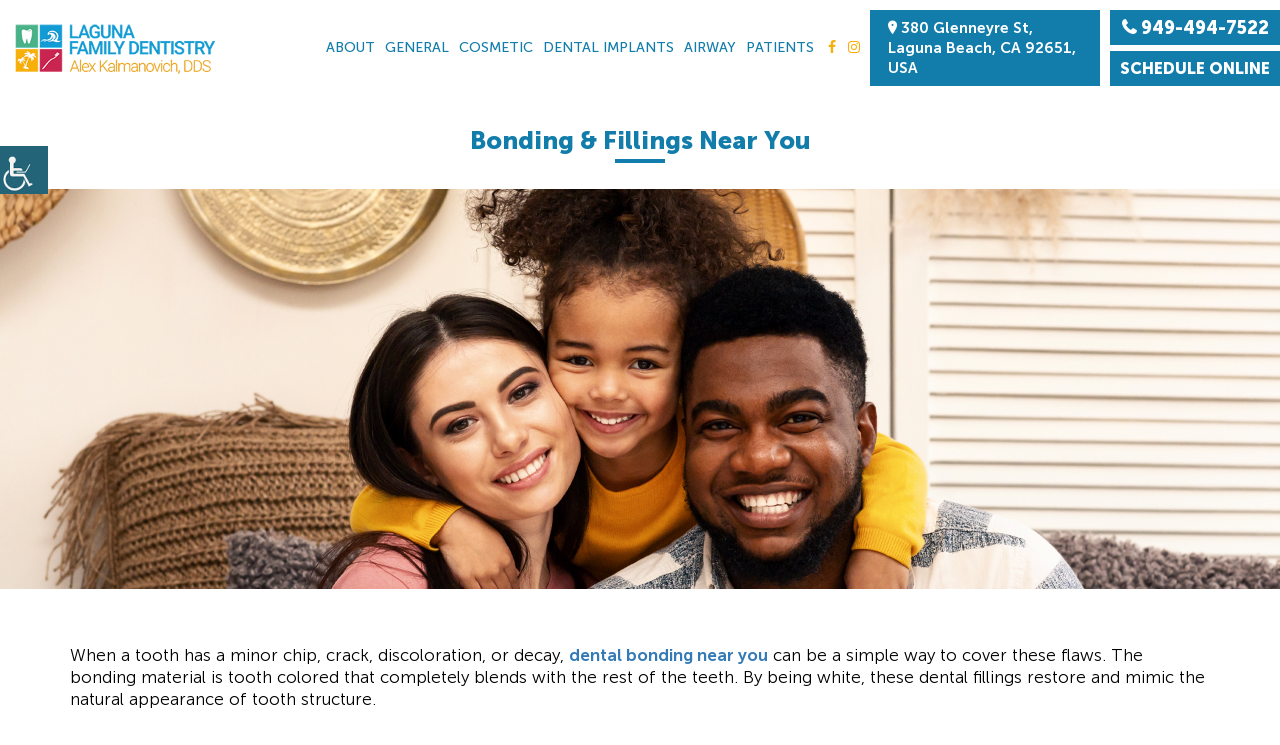

--- FILE ---
content_type: text/html; charset=UTF-8
request_url: https://lagunafamilydentistry.com/service/dental-bonds-bonding/
body_size: 40714
content:
<!DOCTYPE html>
<html dir="ltr" lang="en-US" prefix="og: https://ogp.me/ns#" class="no-js no-svg"  itemscope itemtype="http://schema.org/WebPage">
<head><meta charset="UTF-8"><script>if(navigator.userAgent.match(/MSIE|Internet Explorer/i)||navigator.userAgent.match(/Trident\/7\..*?rv:11/i)){var href=document.location.href;if(!href.match(/[?&]nowprocket/)){if(href.indexOf("?")==-1){if(href.indexOf("#")==-1){document.location.href=href+"?nowprocket=1"}else{document.location.href=href.replace("#","?nowprocket=1#")}}else{if(href.indexOf("#")==-1){document.location.href=href+"&nowprocket=1"}else{document.location.href=href.replace("#","&nowprocket=1#")}}}}</script><script>(()=>{class RocketLazyLoadScripts{constructor(){this.v="2.0.4",this.userEvents=["keydown","keyup","mousedown","mouseup","mousemove","mouseover","mouseout","touchmove","touchstart","touchend","touchcancel","wheel","click","dblclick","input"],this.attributeEvents=["onblur","onclick","oncontextmenu","ondblclick","onfocus","onmousedown","onmouseenter","onmouseleave","onmousemove","onmouseout","onmouseover","onmouseup","onmousewheel","onscroll","onsubmit"]}async t(){this.i(),this.o(),/iP(ad|hone)/.test(navigator.userAgent)&&this.h(),this.u(),this.l(this),this.m(),this.k(this),this.p(this),this._(),await Promise.all([this.R(),this.L()]),this.lastBreath=Date.now(),this.S(this),this.P(),this.D(),this.O(),this.M(),await this.C(this.delayedScripts.normal),await this.C(this.delayedScripts.defer),await this.C(this.delayedScripts.async),await this.T(),await this.F(),await this.j(),await this.A(),window.dispatchEvent(new Event("rocket-allScriptsLoaded")),this.everythingLoaded=!0,this.lastTouchEnd&&await new Promise(t=>setTimeout(t,500-Date.now()+this.lastTouchEnd)),this.I(),this.H(),this.U(),this.W()}i(){this.CSPIssue=sessionStorage.getItem("rocketCSPIssue"),document.addEventListener("securitypolicyviolation",t=>{this.CSPIssue||"script-src-elem"!==t.violatedDirective||"data"!==t.blockedURI||(this.CSPIssue=!0,sessionStorage.setItem("rocketCSPIssue",!0))},{isRocket:!0})}o(){window.addEventListener("pageshow",t=>{this.persisted=t.persisted,this.realWindowLoadedFired=!0},{isRocket:!0}),window.addEventListener("pagehide",()=>{this.onFirstUserAction=null},{isRocket:!0})}h(){let t;function e(e){t=e}window.addEventListener("touchstart",e,{isRocket:!0}),window.addEventListener("touchend",function i(o){o.changedTouches[0]&&t.changedTouches[0]&&Math.abs(o.changedTouches[0].pageX-t.changedTouches[0].pageX)<10&&Math.abs(o.changedTouches[0].pageY-t.changedTouches[0].pageY)<10&&o.timeStamp-t.timeStamp<200&&(window.removeEventListener("touchstart",e,{isRocket:!0}),window.removeEventListener("touchend",i,{isRocket:!0}),"INPUT"===o.target.tagName&&"text"===o.target.type||(o.target.dispatchEvent(new TouchEvent("touchend",{target:o.target,bubbles:!0})),o.target.dispatchEvent(new MouseEvent("mouseover",{target:o.target,bubbles:!0})),o.target.dispatchEvent(new PointerEvent("click",{target:o.target,bubbles:!0,cancelable:!0,detail:1,clientX:o.changedTouches[0].clientX,clientY:o.changedTouches[0].clientY})),event.preventDefault()))},{isRocket:!0})}q(t){this.userActionTriggered||("mousemove"!==t.type||this.firstMousemoveIgnored?"keyup"===t.type||"mouseover"===t.type||"mouseout"===t.type||(this.userActionTriggered=!0,this.onFirstUserAction&&this.onFirstUserAction()):this.firstMousemoveIgnored=!0),"click"===t.type&&t.preventDefault(),t.stopPropagation(),t.stopImmediatePropagation(),"touchstart"===this.lastEvent&&"touchend"===t.type&&(this.lastTouchEnd=Date.now()),"click"===t.type&&(this.lastTouchEnd=0),this.lastEvent=t.type,t.composedPath&&t.composedPath()[0].getRootNode()instanceof ShadowRoot&&(t.rocketTarget=t.composedPath()[0]),this.savedUserEvents.push(t)}u(){this.savedUserEvents=[],this.userEventHandler=this.q.bind(this),this.userEvents.forEach(t=>window.addEventListener(t,this.userEventHandler,{passive:!1,isRocket:!0})),document.addEventListener("visibilitychange",this.userEventHandler,{isRocket:!0})}U(){this.userEvents.forEach(t=>window.removeEventListener(t,this.userEventHandler,{passive:!1,isRocket:!0})),document.removeEventListener("visibilitychange",this.userEventHandler,{isRocket:!0}),this.savedUserEvents.forEach(t=>{(t.rocketTarget||t.target).dispatchEvent(new window[t.constructor.name](t.type,t))})}m(){const t="return false",e=Array.from(this.attributeEvents,t=>"data-rocket-"+t),i="["+this.attributeEvents.join("],[")+"]",o="[data-rocket-"+this.attributeEvents.join("],[data-rocket-")+"]",s=(e,i,o)=>{o&&o!==t&&(e.setAttribute("data-rocket-"+i,o),e["rocket"+i]=new Function("event",o),e.setAttribute(i,t))};new MutationObserver(t=>{for(const n of t)"attributes"===n.type&&(n.attributeName.startsWith("data-rocket-")||this.everythingLoaded?n.attributeName.startsWith("data-rocket-")&&this.everythingLoaded&&this.N(n.target,n.attributeName.substring(12)):s(n.target,n.attributeName,n.target.getAttribute(n.attributeName))),"childList"===n.type&&n.addedNodes.forEach(t=>{if(t.nodeType===Node.ELEMENT_NODE)if(this.everythingLoaded)for(const i of[t,...t.querySelectorAll(o)])for(const t of i.getAttributeNames())e.includes(t)&&this.N(i,t.substring(12));else for(const e of[t,...t.querySelectorAll(i)])for(const t of e.getAttributeNames())this.attributeEvents.includes(t)&&s(e,t,e.getAttribute(t))})}).observe(document,{subtree:!0,childList:!0,attributeFilter:[...this.attributeEvents,...e]})}I(){this.attributeEvents.forEach(t=>{document.querySelectorAll("[data-rocket-"+t+"]").forEach(e=>{this.N(e,t)})})}N(t,e){const i=t.getAttribute("data-rocket-"+e);i&&(t.setAttribute(e,i),t.removeAttribute("data-rocket-"+e))}k(t){Object.defineProperty(HTMLElement.prototype,"onclick",{get(){return this.rocketonclick||null},set(e){this.rocketonclick=e,this.setAttribute(t.everythingLoaded?"onclick":"data-rocket-onclick","this.rocketonclick(event)")}})}S(t){function e(e,i){let o=e[i];e[i]=null,Object.defineProperty(e,i,{get:()=>o,set(s){t.everythingLoaded?o=s:e["rocket"+i]=o=s}})}e(document,"onreadystatechange"),e(window,"onload"),e(window,"onpageshow");try{Object.defineProperty(document,"readyState",{get:()=>t.rocketReadyState,set(e){t.rocketReadyState=e},configurable:!0}),document.readyState="loading"}catch(t){console.log("WPRocket DJE readyState conflict, bypassing")}}l(t){this.originalAddEventListener=EventTarget.prototype.addEventListener,this.originalRemoveEventListener=EventTarget.prototype.removeEventListener,this.savedEventListeners=[],EventTarget.prototype.addEventListener=function(e,i,o){o&&o.isRocket||!t.B(e,this)&&!t.userEvents.includes(e)||t.B(e,this)&&!t.userActionTriggered||e.startsWith("rocket-")||t.everythingLoaded?t.originalAddEventListener.call(this,e,i,o):(t.savedEventListeners.push({target:this,remove:!1,type:e,func:i,options:o}),"mouseenter"!==e&&"mouseleave"!==e||t.originalAddEventListener.call(this,e,t.savedUserEvents.push,o))},EventTarget.prototype.removeEventListener=function(e,i,o){o&&o.isRocket||!t.B(e,this)&&!t.userEvents.includes(e)||t.B(e,this)&&!t.userActionTriggered||e.startsWith("rocket-")||t.everythingLoaded?t.originalRemoveEventListener.call(this,e,i,o):t.savedEventListeners.push({target:this,remove:!0,type:e,func:i,options:o})}}J(t,e){this.savedEventListeners=this.savedEventListeners.filter(i=>{let o=i.type,s=i.target||window;return e!==o||t!==s||(this.B(o,s)&&(i.type="rocket-"+o),this.$(i),!1)})}H(){EventTarget.prototype.addEventListener=this.originalAddEventListener,EventTarget.prototype.removeEventListener=this.originalRemoveEventListener,this.savedEventListeners.forEach(t=>this.$(t))}$(t){t.remove?this.originalRemoveEventListener.call(t.target,t.type,t.func,t.options):this.originalAddEventListener.call(t.target,t.type,t.func,t.options)}p(t){let e;function i(e){return t.everythingLoaded?e:e.split(" ").map(t=>"load"===t||t.startsWith("load.")?"rocket-jquery-load":t).join(" ")}function o(o){function s(e){const s=o.fn[e];o.fn[e]=o.fn.init.prototype[e]=function(){return this[0]===window&&t.userActionTriggered&&("string"==typeof arguments[0]||arguments[0]instanceof String?arguments[0]=i(arguments[0]):"object"==typeof arguments[0]&&Object.keys(arguments[0]).forEach(t=>{const e=arguments[0][t];delete arguments[0][t],arguments[0][i(t)]=e})),s.apply(this,arguments),this}}if(o&&o.fn&&!t.allJQueries.includes(o)){const e={DOMContentLoaded:[],"rocket-DOMContentLoaded":[]};for(const t in e)document.addEventListener(t,()=>{e[t].forEach(t=>t())},{isRocket:!0});o.fn.ready=o.fn.init.prototype.ready=function(i){function s(){parseInt(o.fn.jquery)>2?setTimeout(()=>i.bind(document)(o)):i.bind(document)(o)}return"function"==typeof i&&(t.realDomReadyFired?!t.userActionTriggered||t.fauxDomReadyFired?s():e["rocket-DOMContentLoaded"].push(s):e.DOMContentLoaded.push(s)),o([])},s("on"),s("one"),s("off"),t.allJQueries.push(o)}e=o}t.allJQueries=[],o(window.jQuery),Object.defineProperty(window,"jQuery",{get:()=>e,set(t){o(t)}})}P(){const t=new Map;document.write=document.writeln=function(e){const i=document.currentScript,o=document.createRange(),s=i.parentElement;let n=t.get(i);void 0===n&&(n=i.nextSibling,t.set(i,n));const c=document.createDocumentFragment();o.setStart(c,0),c.appendChild(o.createContextualFragment(e)),s.insertBefore(c,n)}}async R(){return new Promise(t=>{this.userActionTriggered?t():this.onFirstUserAction=t})}async L(){return new Promise(t=>{document.addEventListener("DOMContentLoaded",()=>{this.realDomReadyFired=!0,t()},{isRocket:!0})})}async j(){return this.realWindowLoadedFired?Promise.resolve():new Promise(t=>{window.addEventListener("load",t,{isRocket:!0})})}M(){this.pendingScripts=[];this.scriptsMutationObserver=new MutationObserver(t=>{for(const e of t)e.addedNodes.forEach(t=>{"SCRIPT"!==t.tagName||t.noModule||t.isWPRocket||this.pendingScripts.push({script:t,promise:new Promise(e=>{const i=()=>{const i=this.pendingScripts.findIndex(e=>e.script===t);i>=0&&this.pendingScripts.splice(i,1),e()};t.addEventListener("load",i,{isRocket:!0}),t.addEventListener("error",i,{isRocket:!0}),setTimeout(i,1e3)})})})}),this.scriptsMutationObserver.observe(document,{childList:!0,subtree:!0})}async F(){await this.X(),this.pendingScripts.length?(await this.pendingScripts[0].promise,await this.F()):this.scriptsMutationObserver.disconnect()}D(){this.delayedScripts={normal:[],async:[],defer:[]},document.querySelectorAll("script[type$=rocketlazyloadscript]").forEach(t=>{t.hasAttribute("data-rocket-src")?t.hasAttribute("async")&&!1!==t.async?this.delayedScripts.async.push(t):t.hasAttribute("defer")&&!1!==t.defer||"module"===t.getAttribute("data-rocket-type")?this.delayedScripts.defer.push(t):this.delayedScripts.normal.push(t):this.delayedScripts.normal.push(t)})}async _(){await this.L();let t=[];document.querySelectorAll("script[type$=rocketlazyloadscript][data-rocket-src]").forEach(e=>{let i=e.getAttribute("data-rocket-src");if(i&&!i.startsWith("data:")){i.startsWith("//")&&(i=location.protocol+i);try{const o=new URL(i).origin;o!==location.origin&&t.push({src:o,crossOrigin:e.crossOrigin||"module"===e.getAttribute("data-rocket-type")})}catch(t){}}}),t=[...new Map(t.map(t=>[JSON.stringify(t),t])).values()],this.Y(t,"preconnect")}async G(t){if(await this.K(),!0!==t.noModule||!("noModule"in HTMLScriptElement.prototype))return new Promise(e=>{let i;function o(){(i||t).setAttribute("data-rocket-status","executed"),e()}try{if(navigator.userAgent.includes("Firefox/")||""===navigator.vendor||this.CSPIssue)i=document.createElement("script"),[...t.attributes].forEach(t=>{let e=t.nodeName;"type"!==e&&("data-rocket-type"===e&&(e="type"),"data-rocket-src"===e&&(e="src"),i.setAttribute(e,t.nodeValue))}),t.text&&(i.text=t.text),t.nonce&&(i.nonce=t.nonce),i.hasAttribute("src")?(i.addEventListener("load",o,{isRocket:!0}),i.addEventListener("error",()=>{i.setAttribute("data-rocket-status","failed-network"),e()},{isRocket:!0}),setTimeout(()=>{i.isConnected||e()},1)):(i.text=t.text,o()),i.isWPRocket=!0,t.parentNode.replaceChild(i,t);else{const i=t.getAttribute("data-rocket-type"),s=t.getAttribute("data-rocket-src");i?(t.type=i,t.removeAttribute("data-rocket-type")):t.removeAttribute("type"),t.addEventListener("load",o,{isRocket:!0}),t.addEventListener("error",i=>{this.CSPIssue&&i.target.src.startsWith("data:")?(console.log("WPRocket: CSP fallback activated"),t.removeAttribute("src"),this.G(t).then(e)):(t.setAttribute("data-rocket-status","failed-network"),e())},{isRocket:!0}),s?(t.fetchPriority="high",t.removeAttribute("data-rocket-src"),t.src=s):t.src="data:text/javascript;base64,"+window.btoa(unescape(encodeURIComponent(t.text)))}}catch(i){t.setAttribute("data-rocket-status","failed-transform"),e()}});t.setAttribute("data-rocket-status","skipped")}async C(t){const e=t.shift();return e?(e.isConnected&&await this.G(e),this.C(t)):Promise.resolve()}O(){this.Y([...this.delayedScripts.normal,...this.delayedScripts.defer,...this.delayedScripts.async],"preload")}Y(t,e){this.trash=this.trash||[];let i=!0;var o=document.createDocumentFragment();t.forEach(t=>{const s=t.getAttribute&&t.getAttribute("data-rocket-src")||t.src;if(s&&!s.startsWith("data:")){const n=document.createElement("link");n.href=s,n.rel=e,"preconnect"!==e&&(n.as="script",n.fetchPriority=i?"high":"low"),t.getAttribute&&"module"===t.getAttribute("data-rocket-type")&&(n.crossOrigin=!0),t.crossOrigin&&(n.crossOrigin=t.crossOrigin),t.integrity&&(n.integrity=t.integrity),t.nonce&&(n.nonce=t.nonce),o.appendChild(n),this.trash.push(n),i=!1}}),document.head.appendChild(o)}W(){this.trash.forEach(t=>t.remove())}async T(){try{document.readyState="interactive"}catch(t){}this.fauxDomReadyFired=!0;try{await this.K(),this.J(document,"readystatechange"),document.dispatchEvent(new Event("rocket-readystatechange")),await this.K(),document.rocketonreadystatechange&&document.rocketonreadystatechange(),await this.K(),this.J(document,"DOMContentLoaded"),document.dispatchEvent(new Event("rocket-DOMContentLoaded")),await this.K(),this.J(window,"DOMContentLoaded"),window.dispatchEvent(new Event("rocket-DOMContentLoaded"))}catch(t){console.error(t)}}async A(){try{document.readyState="complete"}catch(t){}try{await this.K(),this.J(document,"readystatechange"),document.dispatchEvent(new Event("rocket-readystatechange")),await this.K(),document.rocketonreadystatechange&&document.rocketonreadystatechange(),await this.K(),this.J(window,"load"),window.dispatchEvent(new Event("rocket-load")),await this.K(),window.rocketonload&&window.rocketonload(),await this.K(),this.allJQueries.forEach(t=>t(window).trigger("rocket-jquery-load")),await this.K(),this.J(window,"pageshow");const t=new Event("rocket-pageshow");t.persisted=this.persisted,window.dispatchEvent(t),await this.K(),window.rocketonpageshow&&window.rocketonpageshow({persisted:this.persisted})}catch(t){console.error(t)}}async K(){Date.now()-this.lastBreath>45&&(await this.X(),this.lastBreath=Date.now())}async X(){return document.hidden?new Promise(t=>setTimeout(t)):new Promise(t=>requestAnimationFrame(t))}B(t,e){return e===document&&"readystatechange"===t||(e===document&&"DOMContentLoaded"===t||(e===window&&"DOMContentLoaded"===t||(e===window&&"load"===t||e===window&&"pageshow"===t)))}static run(){(new RocketLazyLoadScripts).t()}}RocketLazyLoadScripts.run()})();</script>

<meta http-equiv="X-UA-Compatible" content="IE=edge">
<meta name="robots" content="noodp"/>
<meta name="distribution" content="global">
<meta name="viewport" content="width=device-width, initial-scale=1, shrink-to-fit=no">
<meta http-equiv="Pragma" content="no-cache">
<meta http-equiv="Cache-Control" content="no-cache">
<!-- Google Tag Manager -->
<script type="rocketlazyloadscript">(function(w,d,s,l,i){w[l]=w[l]||[];w[l].push({'gtm.start':
new Date().getTime(),event:'gtm.js'});var f=d.getElementsByTagName(s)[0],
j=d.createElement(s),dl=l!='dataLayer'?'&l='+l:'';j.async=true;j.src=
'https://www.googletagmanager.com/gtm.js?id='+i+dl;f.parentNode.insertBefore(j,f);
})(window,document,'script','dataLayer','GTM-K42F8DZ');</script>
<!-- End Google Tag Manager -->

<meta name="geo.position" content="33.542288,-117.7843407">
<meta name="ICBM" content="33.542288,-117.7843407">
<meta name="contactorganization" content="Laguna Family Dentistry">
<meta name="contactstreetaddress" content="380 Glenneyre St">
<meta name="contactzipcode" content="92651">
<meta name="contactcity" content="Laguna Beach">
<meta name="geo.region" content="CA">
<meta name="contactcountry" content="USA">
<meta name="contactphonenumber" content="+1-949-494-7522">




<script type="rocketlazyloadscript">(function(html){html.className = html.className.replace(/\bno-js\b/,'js')})(document.documentElement);</script>
<title>Dental Bonding &amp; Fillings Near You | Dental Bonding Near Me</title>
	<style>img:is([sizes="auto" i], [sizes^="auto," i]) { contain-intrinsic-size: 3000px 1500px }</style>
	
		<!-- All in One SEO 4.9.1 - aioseo.com -->
	<meta name="description" content="Visit Laguna Family Dentistry for cosmetic dentistry treatments like dental bonding &amp; fillings, crowns, implants, bridges, and dental inlays &amp; onlays. Book now dental bonding near me!" />
	<meta name="robots" content="max-snippet:-1, max-image-preview:large, max-video-preview:-1" />
	<link rel="canonical" href="https://lagunafamilydentistry.com/service/dental-bonds-bonding/" />
	<meta name="generator" content="All in One SEO (AIOSEO) 4.9.1" />
		<meta property="og:locale" content="en_US" />
		<meta property="og:site_name" content="Laguna Family Dentistry" />
		<meta property="og:type" content="article" />
		<meta property="og:title" content="Dental Bonding &amp; Fillings Near You | Dental Bonding Near Me" />
		<meta property="og:description" content="Visit Laguna Family Dentistry for cosmetic dentistry treatments like dental bonding &amp; fillings, crowns, implants, bridges, and dental inlays &amp; onlays. Book now dental bonding near me!" />
		<meta property="og:url" content="https://lagunafamilydentistry.com/service/dental-bonds-bonding/" />
		<meta property="og:image" content="https://lagunafamilydentistry.com/wp-content/uploads/2018/08/Dental-BondsBonding.jpg" />
		<meta property="og:image:secure_url" content="https://lagunafamilydentistry.com/wp-content/uploads/2018/08/Dental-BondsBonding.jpg" />
		<meta property="og:image:width" content="1920" />
		<meta property="og:image:height" content="600" />
		<meta property="article:published_time" content="2018-08-28T07:11:12+00:00" />
		<meta property="article:modified_time" content="2024-09-19T08:58:12+00:00" />
		<meta name="twitter:card" content="summary" />
		<meta name="twitter:title" content="Dental Bonding &amp; Fillings Near You | Dental Bonding Near Me" />
		<meta name="twitter:description" content="Visit Laguna Family Dentistry for cosmetic dentistry treatments like dental bonding &amp; fillings, crowns, implants, bridges, and dental inlays &amp; onlays. Book now dental bonding near me!" />
		<meta name="twitter:image" content="https://lagunafamilydentistry.com/wp-content/uploads/2018/08/Dental-BondsBonding.jpg" />
		<!-- All in One SEO -->


<link rel="alternate" type="application/rss+xml" title="Laguna Family Dentistry &raquo; Stories Feed" href="https://lagunafamilydentistry.com/web-stories/feed/"><link data-minify="1" rel='stylesheet' id='wpgs-styles1-css' href='https://lagunafamilydentistry.com/wp-content/cache/min/1/wp-content/plugins/gspeech/includes/css/gspeech.css?ver=1768220461' type='text/css' media='all' />
<link data-minify="1" rel='stylesheet' id='wpgs-styles2-css' href='https://lagunafamilydentistry.com/wp-content/cache/min/1/wp-content/plugins/gspeech/includes/css/the-tooltip.css?ver=1768220461' type='text/css' media='all' />
<style id='wp-emoji-styles-inline-css' type='text/css'>

	img.wp-smiley, img.emoji {
		display: inline !important;
		border: none !important;
		box-shadow: none !important;
		height: 1em !important;
		width: 1em !important;
		margin: 0 0.07em !important;
		vertical-align: -0.1em !important;
		background: none !important;
		padding: 0 !important;
	}
</style>
<link rel='stylesheet' id='wp-block-library-css' href='https://lagunafamilydentistry.com/wp-includes/css/dist/block-library/style.min.css?ver=6.8.3' type='text/css' media='all' />
<style id='classic-theme-styles-inline-css' type='text/css'>
/*! This file is auto-generated */
.wp-block-button__link{color:#fff;background-color:#32373c;border-radius:9999px;box-shadow:none;text-decoration:none;padding:calc(.667em + 2px) calc(1.333em + 2px);font-size:1.125em}.wp-block-file__button{background:#32373c;color:#fff;text-decoration:none}
</style>
<link data-minify="1" rel='stylesheet' id='aioseo/css/src/vue/standalone/blocks/table-of-contents/global.scss-css' href='https://lagunafamilydentistry.com/wp-content/cache/min/1/wp-content/plugins/all-in-one-seo-pack/dist/Lite/assets/css/table-of-contents/global.e90f6d47.css?ver=1768220461' type='text/css' media='all' />
<style id='global-styles-inline-css' type='text/css'>
:root{--wp--preset--aspect-ratio--square: 1;--wp--preset--aspect-ratio--4-3: 4/3;--wp--preset--aspect-ratio--3-4: 3/4;--wp--preset--aspect-ratio--3-2: 3/2;--wp--preset--aspect-ratio--2-3: 2/3;--wp--preset--aspect-ratio--16-9: 16/9;--wp--preset--aspect-ratio--9-16: 9/16;--wp--preset--color--black: #000000;--wp--preset--color--cyan-bluish-gray: #abb8c3;--wp--preset--color--white: #ffffff;--wp--preset--color--pale-pink: #f78da7;--wp--preset--color--vivid-red: #cf2e2e;--wp--preset--color--luminous-vivid-orange: #ff6900;--wp--preset--color--luminous-vivid-amber: #fcb900;--wp--preset--color--light-green-cyan: #7bdcb5;--wp--preset--color--vivid-green-cyan: #00d084;--wp--preset--color--pale-cyan-blue: #8ed1fc;--wp--preset--color--vivid-cyan-blue: #0693e3;--wp--preset--color--vivid-purple: #9b51e0;--wp--preset--gradient--vivid-cyan-blue-to-vivid-purple: linear-gradient(135deg,rgba(6,147,227,1) 0%,rgb(155,81,224) 100%);--wp--preset--gradient--light-green-cyan-to-vivid-green-cyan: linear-gradient(135deg,rgb(122,220,180) 0%,rgb(0,208,130) 100%);--wp--preset--gradient--luminous-vivid-amber-to-luminous-vivid-orange: linear-gradient(135deg,rgba(252,185,0,1) 0%,rgba(255,105,0,1) 100%);--wp--preset--gradient--luminous-vivid-orange-to-vivid-red: linear-gradient(135deg,rgba(255,105,0,1) 0%,rgb(207,46,46) 100%);--wp--preset--gradient--very-light-gray-to-cyan-bluish-gray: linear-gradient(135deg,rgb(238,238,238) 0%,rgb(169,184,195) 100%);--wp--preset--gradient--cool-to-warm-spectrum: linear-gradient(135deg,rgb(74,234,220) 0%,rgb(151,120,209) 20%,rgb(207,42,186) 40%,rgb(238,44,130) 60%,rgb(251,105,98) 80%,rgb(254,248,76) 100%);--wp--preset--gradient--blush-light-purple: linear-gradient(135deg,rgb(255,206,236) 0%,rgb(152,150,240) 100%);--wp--preset--gradient--blush-bordeaux: linear-gradient(135deg,rgb(254,205,165) 0%,rgb(254,45,45) 50%,rgb(107,0,62) 100%);--wp--preset--gradient--luminous-dusk: linear-gradient(135deg,rgb(255,203,112) 0%,rgb(199,81,192) 50%,rgb(65,88,208) 100%);--wp--preset--gradient--pale-ocean: linear-gradient(135deg,rgb(255,245,203) 0%,rgb(182,227,212) 50%,rgb(51,167,181) 100%);--wp--preset--gradient--electric-grass: linear-gradient(135deg,rgb(202,248,128) 0%,rgb(113,206,126) 100%);--wp--preset--gradient--midnight: linear-gradient(135deg,rgb(2,3,129) 0%,rgb(40,116,252) 100%);--wp--preset--font-size--small: 13px;--wp--preset--font-size--medium: 20px;--wp--preset--font-size--large: 36px;--wp--preset--font-size--x-large: 42px;--wp--preset--spacing--20: 0.44rem;--wp--preset--spacing--30: 0.67rem;--wp--preset--spacing--40: 1rem;--wp--preset--spacing--50: 1.5rem;--wp--preset--spacing--60: 2.25rem;--wp--preset--spacing--70: 3.38rem;--wp--preset--spacing--80: 5.06rem;--wp--preset--shadow--natural: 6px 6px 9px rgba(0, 0, 0, 0.2);--wp--preset--shadow--deep: 12px 12px 50px rgba(0, 0, 0, 0.4);--wp--preset--shadow--sharp: 6px 6px 0px rgba(0, 0, 0, 0.2);--wp--preset--shadow--outlined: 6px 6px 0px -3px rgba(255, 255, 255, 1), 6px 6px rgba(0, 0, 0, 1);--wp--preset--shadow--crisp: 6px 6px 0px rgba(0, 0, 0, 1);}:where(.is-layout-flex){gap: 0.5em;}:where(.is-layout-grid){gap: 0.5em;}body .is-layout-flex{display: flex;}.is-layout-flex{flex-wrap: wrap;align-items: center;}.is-layout-flex > :is(*, div){margin: 0;}body .is-layout-grid{display: grid;}.is-layout-grid > :is(*, div){margin: 0;}:where(.wp-block-columns.is-layout-flex){gap: 2em;}:where(.wp-block-columns.is-layout-grid){gap: 2em;}:where(.wp-block-post-template.is-layout-flex){gap: 1.25em;}:where(.wp-block-post-template.is-layout-grid){gap: 1.25em;}.has-black-color{color: var(--wp--preset--color--black) !important;}.has-cyan-bluish-gray-color{color: var(--wp--preset--color--cyan-bluish-gray) !important;}.has-white-color{color: var(--wp--preset--color--white) !important;}.has-pale-pink-color{color: var(--wp--preset--color--pale-pink) !important;}.has-vivid-red-color{color: var(--wp--preset--color--vivid-red) !important;}.has-luminous-vivid-orange-color{color: var(--wp--preset--color--luminous-vivid-orange) !important;}.has-luminous-vivid-amber-color{color: var(--wp--preset--color--luminous-vivid-amber) !important;}.has-light-green-cyan-color{color: var(--wp--preset--color--light-green-cyan) !important;}.has-vivid-green-cyan-color{color: var(--wp--preset--color--vivid-green-cyan) !important;}.has-pale-cyan-blue-color{color: var(--wp--preset--color--pale-cyan-blue) !important;}.has-vivid-cyan-blue-color{color: var(--wp--preset--color--vivid-cyan-blue) !important;}.has-vivid-purple-color{color: var(--wp--preset--color--vivid-purple) !important;}.has-black-background-color{background-color: var(--wp--preset--color--black) !important;}.has-cyan-bluish-gray-background-color{background-color: var(--wp--preset--color--cyan-bluish-gray) !important;}.has-white-background-color{background-color: var(--wp--preset--color--white) !important;}.has-pale-pink-background-color{background-color: var(--wp--preset--color--pale-pink) !important;}.has-vivid-red-background-color{background-color: var(--wp--preset--color--vivid-red) !important;}.has-luminous-vivid-orange-background-color{background-color: var(--wp--preset--color--luminous-vivid-orange) !important;}.has-luminous-vivid-amber-background-color{background-color: var(--wp--preset--color--luminous-vivid-amber) !important;}.has-light-green-cyan-background-color{background-color: var(--wp--preset--color--light-green-cyan) !important;}.has-vivid-green-cyan-background-color{background-color: var(--wp--preset--color--vivid-green-cyan) !important;}.has-pale-cyan-blue-background-color{background-color: var(--wp--preset--color--pale-cyan-blue) !important;}.has-vivid-cyan-blue-background-color{background-color: var(--wp--preset--color--vivid-cyan-blue) !important;}.has-vivid-purple-background-color{background-color: var(--wp--preset--color--vivid-purple) !important;}.has-black-border-color{border-color: var(--wp--preset--color--black) !important;}.has-cyan-bluish-gray-border-color{border-color: var(--wp--preset--color--cyan-bluish-gray) !important;}.has-white-border-color{border-color: var(--wp--preset--color--white) !important;}.has-pale-pink-border-color{border-color: var(--wp--preset--color--pale-pink) !important;}.has-vivid-red-border-color{border-color: var(--wp--preset--color--vivid-red) !important;}.has-luminous-vivid-orange-border-color{border-color: var(--wp--preset--color--luminous-vivid-orange) !important;}.has-luminous-vivid-amber-border-color{border-color: var(--wp--preset--color--luminous-vivid-amber) !important;}.has-light-green-cyan-border-color{border-color: var(--wp--preset--color--light-green-cyan) !important;}.has-vivid-green-cyan-border-color{border-color: var(--wp--preset--color--vivid-green-cyan) !important;}.has-pale-cyan-blue-border-color{border-color: var(--wp--preset--color--pale-cyan-blue) !important;}.has-vivid-cyan-blue-border-color{border-color: var(--wp--preset--color--vivid-cyan-blue) !important;}.has-vivid-purple-border-color{border-color: var(--wp--preset--color--vivid-purple) !important;}.has-vivid-cyan-blue-to-vivid-purple-gradient-background{background: var(--wp--preset--gradient--vivid-cyan-blue-to-vivid-purple) !important;}.has-light-green-cyan-to-vivid-green-cyan-gradient-background{background: var(--wp--preset--gradient--light-green-cyan-to-vivid-green-cyan) !important;}.has-luminous-vivid-amber-to-luminous-vivid-orange-gradient-background{background: var(--wp--preset--gradient--luminous-vivid-amber-to-luminous-vivid-orange) !important;}.has-luminous-vivid-orange-to-vivid-red-gradient-background{background: var(--wp--preset--gradient--luminous-vivid-orange-to-vivid-red) !important;}.has-very-light-gray-to-cyan-bluish-gray-gradient-background{background: var(--wp--preset--gradient--very-light-gray-to-cyan-bluish-gray) !important;}.has-cool-to-warm-spectrum-gradient-background{background: var(--wp--preset--gradient--cool-to-warm-spectrum) !important;}.has-blush-light-purple-gradient-background{background: var(--wp--preset--gradient--blush-light-purple) !important;}.has-blush-bordeaux-gradient-background{background: var(--wp--preset--gradient--blush-bordeaux) !important;}.has-luminous-dusk-gradient-background{background: var(--wp--preset--gradient--luminous-dusk) !important;}.has-pale-ocean-gradient-background{background: var(--wp--preset--gradient--pale-ocean) !important;}.has-electric-grass-gradient-background{background: var(--wp--preset--gradient--electric-grass) !important;}.has-midnight-gradient-background{background: var(--wp--preset--gradient--midnight) !important;}.has-small-font-size{font-size: var(--wp--preset--font-size--small) !important;}.has-medium-font-size{font-size: var(--wp--preset--font-size--medium) !important;}.has-large-font-size{font-size: var(--wp--preset--font-size--large) !important;}.has-x-large-font-size{font-size: var(--wp--preset--font-size--x-large) !important;}
:where(.wp-block-post-template.is-layout-flex){gap: 1.25em;}:where(.wp-block-post-template.is-layout-grid){gap: 1.25em;}
:where(.wp-block-columns.is-layout-flex){gap: 2em;}:where(.wp-block-columns.is-layout-grid){gap: 2em;}
:root :where(.wp-block-pullquote){font-size: 1.5em;line-height: 1.6;}
</style>
<link rel='stylesheet' id='wpah-front-styles-css' href='https://lagunafamilydentistry.com/wp-content/plugins/wp-accessibility-helper/assets/css/wp-accessibility-helper.min.css?ver=0.5.9.4' type='text/css' media='all' />
<link data-minify="1" rel='stylesheet' id='twentyseventeen-style-css' href='https://lagunafamilydentistry.com/wp-content/cache/min/1/wp-content/themes/theme1/style.css?ver=1768220461' type='text/css' media='all' />
<!--[if lt IE 9]>
<link rel='stylesheet' id='twentyseventeen-ie8-css' href='https://lagunafamilydentistry.com/wp-content/themes/theme1/assets/css/ie8.css?ver=1.0' type='text/css' media='all' />
<![endif]-->
<style id='rocket-lazyload-inline-css' type='text/css'>
.rll-youtube-player{position:relative;padding-bottom:56.23%;height:0;overflow:hidden;max-width:100%;}.rll-youtube-player:focus-within{outline: 2px solid currentColor;outline-offset: 5px;}.rll-youtube-player iframe{position:absolute;top:0;left:0;width:100%;height:100%;z-index:100;background:0 0}.rll-youtube-player img{bottom:0;display:block;left:0;margin:auto;max-width:100%;width:100%;position:absolute;right:0;top:0;border:none;height:auto;-webkit-transition:.4s all;-moz-transition:.4s all;transition:.4s all}.rll-youtube-player img:hover{-webkit-filter:brightness(75%)}.rll-youtube-player .play{height:100%;width:100%;left:0;top:0;position:absolute;background:url(https://lagunafamilydentistry.com/wp-content/plugins/wp-rocket/assets/img/youtube.png) no-repeat center;background-color: transparent !important;cursor:pointer;border:none;}
</style>
<script type="text/javascript" src="https://lagunafamilydentistry.com/wp-includes/js/jquery/jquery.min.js?ver=3.7.1" id="jquery-core-js"></script>
<script type="rocketlazyloadscript" data-rocket-type="text/javascript" data-rocket-src="https://lagunafamilydentistry.com/wp-includes/js/jquery/jquery-migrate.min.js?ver=3.4.1" id="jquery-migrate-js"></script>
<script type="rocketlazyloadscript" data-minify="1" data-rocket-type="text/javascript" data-rocket-src="https://lagunafamilydentistry.com/wp-content/cache/min/1/wp-content/plugins/gspeech/includes/js/color.js?ver=1768220461" id="wpgs-script1-js"></script>
<script type="text/javascript" src="https://lagunafamilydentistry.com/wp-content/plugins/gspeech/includes/js/jQueryRotate.2.1.js?ver=3.18.1" id="wpgs-script2-js"></script>
<script type="rocketlazyloadscript" data-minify="1" data-rocket-type="text/javascript" data-rocket-src="https://lagunafamilydentistry.com/wp-content/cache/min/1/wp-content/plugins/gspeech/includes/js/easing.js?ver=1768220461" id="wpgs-script3-js"></script>
<script type="rocketlazyloadscript" data-rocket-type="text/javascript" data-rocket-src="https://lagunafamilydentistry.com/wp-content/plugins/gspeech/includes/js/mediaelement-and-player.min.js?ver=3.18.1" id="wpgs-script4-js"></script>
<!--[if lt IE 9]>
<script type="text/javascript" src="https://lagunafamilydentistry.com/wp-content/themes/theme1/assets/js/html5.js?ver=3.7.3" id="html5-js"></script>
<![endif]-->
<meta name="generator" content="WordPress 6.8.3" />
<link rel='shortlink' href='https://lagunafamilydentistry.com/?p=840' />
<style type="text/css">.recentcomments a{display:inline !important;padding:0 !important;margin:0 !important;}</style><link rel="icon" href="https://lagunafamilydentistry.com/wp-content/uploads/2018/08/favicon.png" sizes="32x32" />
<link rel="icon" href="https://lagunafamilydentistry.com/wp-content/uploads/2018/08/favicon.png" sizes="192x192" />
<link rel="apple-touch-icon" href="https://lagunafamilydentistry.com/wp-content/uploads/2018/08/favicon.png" />
<meta name="msapplication-TileImage" content="https://lagunafamilydentistry.com/wp-content/uploads/2018/08/favicon.png" />
		<style type="text/css" id="wp-custom-css">
			.accordion .acclink::after {font-size: 0 !important;}
.lagunafamilydentistry .servicedec center .aligncenter {margin-bottom: 30px;}
.footaddress a {display: flex; } 
.footaddress a i {margin-right: 5px; }
.contactpageform .aawformblock .aawfieldcol>label {
    display: block;
}
.contactform {
    margin-bottom: 0 !important;
}
.footermap, .hmbookappsection {
	display: none !important;
}
.page-id-247 .sleep-strips {
    margin-inline: calc(50% - 50vw);
    margin-bottom: 40px;
}
.page-id-247 #wrapper {
    overflow-x: hidden;
}
  .form-all {
margin-top:0 !important;
}
.row.patient-forms p {
	display: none;
}
#container {
	padding-top: 150px !important;
}
.accordionfaqs p {    margin-bottom: 0px !important;}

.accordion .acclink, .accordion .acclink:focus {
    color: #ffffff !important;
    background-color: #2e7abd;
}
.postid-2778 .blogdetrow h3 { font-size:20px;}
.accordion .acclink:after {
   content: "\f3d0";
       font-family: 'Ionicons';
    position: absolute;
    top: 50%;
    right: 10px;
    font-size: 30px;
    font-weight: normal;
    color: #3680c5;
    text-align: center;
    line-height: 1;
	    color: #ffffff;
    margin-top: -15px;
}

.blogdetrow h3 { font-size:18px;}

.accordion .acclink.active:after {
     content: "\f3d8";
    color: #fff;
}
.accord-detail  { padding: 10px 20px 10px !important; }
#access_container {visibility: hidden;}
#access_container[aria-hidden="false"] {visibility: visible;}
.aawformradiocol input[type="radio"]:checked + label {background-color: #139bd4 !important;}
.cky-btn-accept {background: #139bd4 !important; border-color: #139bd4 !important; } 
.cky-btn-accept:hover {background: #2484c6 !important; border-color: #2484c6 !important; opacity: 1 !important;}
.cky-btn-reject {border-color: #139bd4 !important; color: #fff !important; background: #139bd4 !important;} 
.cky-btn-reject:hover {background: #2484c6 !important; border-color: #2484c6 !important; opacity: 1 !important;}

.white-div_accessibility_color .owl-carousel .owl-dots .owl-dot span, .black-div_accessibility_color .owl-carousel .owl-dots .owl-dot span {background-color: #139bd4 !important; } 
.white-div_accessibility_color .owl-carousel .owl-dots .owl-dot.active span, .white-div_accessibility_color .owl-carousel .owl-dots .owl-dot:hover span, .black-div_accessibility_color .owl-carousel .owl-dots .owl-dot.active span, .black-div_accessibility_color .owl-carousel .owl-dots .owl-dot:hover span {background: #f7af0b !important; }

.white-div_accessibility_color .footaddress a {color: #000 !important;}
.white-div_accessibility_color .hmpozative .container, .black-div_accessibility_color .hmpozative .container {background-color: transparent !important; } 
.white-div_accessibility_color .famownedicon {background-color: #000 !important; }

.white-div_accessibility_color .aawformblock .ui-datepicker-trigger .sprite::before, .white-div_accessibility_color .aawformblock .heapBox .handler::before {color: #000 !important; }

.white-div_accessibility_color .aawformblock .aawfieldcol input, .white-div_accessibility_color .aawformblock .aawfieldcol textarea, .white-div_accessibility_color .aawformblock .aawfieldcol select, .white-div_accessibility_color .aawformblock .heapBox .holder, .white-div_accessibility_color .aawformblock .heapBox .holder, .white-div_accessibility_color .aawformradiobox {border-color: #000 !important; } 

.white-div_accessibility_color .footform .formtext p, .black-div_accessibility_color .footform .formtext p {color: red !important; }

.white-div_accessibility_color .ui-datepicker, .black-div_accessibility_color .ui-datepicker {background-color: #f7af0b !important; }

.white-div_accessibility_color .aawformblock .heapBox .handler, .white-div_accessibility_color .aawformblock .ui-datepicker-trigger .sprite, .black-div_accessibility_color .aawformblock .heapBox .handler, .black-div_accessibility_color .aawformblock .ui-datepicker-trigger .sprite {background-color: transparent !important;}
.formtext p {font-size: 16px; color: #EB0000 !important; text-align: center; font-weight: 400; margin-bottom: 30px; }
.footform .formtext p {
	color: #fff !important;
}
.aawformblock .aawfieldcol > label {display: block;}

.aawformblock .aawfieldcol input::placeholder, .aawformblock .aawfieldcol textarea::placeholder, .aawformblock .aawfieldcol select::placeholder{color: transparent !important;}

body .aawformblock .aawfieldselect .heapBox .holder[rel=""] {color: transparent !important;}

.headmaplink a:before {content: "\f456"; font-family: Ionicons; margin-right: 1px; } 
.headcall a span:before {font-family: FontAwesome; content: "\f095"; margin-right: 5px; }

.servicefull h1, .servicefull h2 {
    position: absolute;
    bottom: 0;
    left: 0;
    right: 0;
    margin: 0 auto;
    width: 100%;
    text-align: center;
    padding: 10px 0;
    background: rgb(0 0 0 / 0.3);
    color: #fff;
}

.smileimage .item {
	margin-bottom: 50px;
}

.smileimage .item:nth-child(15), .smileimage .item:nth-child(16) {
	margin: 0;
}
#container {
  padding-top: 145px;
}

#nav ul{right:inherit;left:0;}
.servicefull {
    position: relative;
}

.about-doctor.clearfix.hmdoclist .row {
	display: flex;
	justify-content: center;
}

@media only screen and (max-width: 1280px) {
	#container {
	padding-top: 96px !important;
}
}

@media only screen and (min-width: 768px){
	.servicefull h1, .servicefull h2 {
    padding: 150px 0 0;
    background: rgb(0 0 0 / 0.3);
    color: #fff;
    height: 100%;
    display: flex;
    align-items: center;
    justify-content: center;
    flex-direction: column;
}
}
@media only screen and (min-width: 1200px) and (max-width: 1322px){
.headbookappbtn.footbookappbtn {
	padding: 13px 10px;
}
}

@media only screen and (max-width: 1199px) {
	#container {
	padding-top: 134px !important;
}
	#nav ul{right:0;left:inherit;}
}
@media only screen and (max-width: 991px) {
	.about-doctor.clearfix.hmdoclist .row {
		display: block;
	}
	#container {
	padding-top: 0 !important;
}
	.smileimage .item:nth-child(15){
		margin-bottom: 50px;
	}
	.servicefull h1, .servicefull h2{
		font-size:28px;
	}
}
@media only screen and (max-width: 767px) {

	.servicefull h1, .servicefull h2 {
    position: absolute;
    bottom: 0;
    text-align: center;
    margin: 0 auto;
    width: 100%;
    left: 0;
    top: inherit;
    background: rgb(0 0 0 /0.3);
    padding: 10px 0;
    color: #fff;
		font-size:20px;
}

.servicefull::after {
    background: transparent;
}
}

@media only screen and (max-width: 575px) {
	.smileimage .item {
	margin-bottom: 30px;
}
	.smileimage .item:nth-child(15){
		margin-bottom: 30px;
	}
.lagunafamilydentistry .headmaplink a {height: auto !important;}
}

.sleep-strips {
    text-align: center;
    background-color: #139bd429;
    padding: 20px 0 40px;
}


.thin-banner {display:none;}		</style>
		<script type="application/ld+json">{
"@context": "http://schema.org",
    "@type": "Service",
    "provider": {
        "@type": "Dentist",
        "name": "Laguna Family Dentistry",
        "image": "https://lagunafamilydentistry.com/wp-content/uploads/2018/08/logo.png",
        "telephone": "+1 949-494-7522",
        "priceRange": "$$",
        "additionalType": "https://www.wikidata.org/wiki/Q27349",
        "address": {
            "@type": "PostalAddress",
            "streetAddress": "380 Glenneyre St",
            "postalCode": "92651",
            "addressRegion": "CA",
            "addressLocality": "Laguna Beach",
            "addressCountry": "https://www.wikidata.org/wiki/Q30",
            "name": "Postal Address",
            "@id": "https://lagunafamilydentistry.com//#PostalAddress"
        },
 "description": "Looking for a dentist near famous Laguna Beach, CA 92651? Visit our Laguna Family Dentistry office near you in Laguna Beach, CA. Book an appointment today!",
        "@id": "https://lagunafamilydentistry.com/"
    },
"image": {
        "@type": "ImageObject",
        "url": "https://lagunafamilydentistry.com/wp-content/uploads/2018/08/restorative-dentistry-1024x320.jpg",
        "height": "800",
        "width": "1920"
    },
"brand": {
        "@id": "https://lagunafamilydentistry.com/"
    },
"additionalType": "https://www.wikidata.org/wiki/Q5259408",
    "url": "https://lagunafamilydentistry.com/service/dental-bonds-bonding/",
    "areaServed": "https://www.wikidata.org/wiki/Q1908566",
    "description": "Visit Laguna Family Dentistry for cosmetic dentistry treatments like dental bonding & fillings, crowns, implants, bridges, and dental inlays & onlays. Book now!",
    "name": "Bonding & Fillings Near You",
    "@id": "https://lagunafamilydentistry.com/service/dental-bonds-bonding/"
}
</script><noscript><style id="rocket-lazyload-nojs-css">.rll-youtube-player, [data-lazy-src]{display:none !important;}</style></noscript>

<script type="rocketlazyloadscript">
	var $=jQuery;
</script>
<link data-minify="1" type="text/css" href="https://lagunafamilydentistry.com/wp-content/cache/min/1/wp-content/themes/theme1/css/bootstrap.min.css?ver=1768220461" rel="stylesheet">
<link data-minify="1" type="text/css" href="https://lagunafamilydentistry.com/wp-content/cache/min/1/wp-content/themes/theme1/css/style.css?ver=1768220461" rel="stylesheet" />
<link data-minify="1" type="text/css" href="https://lagunafamilydentistry.com/wp-content/cache/min/1/wp-content/themes/theme1/css/responsive.css?ver=1768220461" rel="stylesheet" />
<link data-minify="1" type="text/css" href="https://lagunafamilydentistry.com/wp-content/cache/min/1/wp-content/themes/theme1/css/custom.css?ver=1768220461" rel="stylesheet" />
<link data-minify="1" type="text/css" href="https://lagunafamilydentistry.com/wp-content/cache/min/1/wp-content/themes/theme1/css/custom-responsive.css?ver=1768220461" rel="stylesheet" />
<script type="rocketlazyloadscript" data-minify="1" data-rocket-src="https://lagunafamilydentistry.com/wp-content/cache/min/1/wp-content/themes/theme1/js/modernizr.js?ver=1768220461"></script>
<!--<script type="rocketlazyloadscript" data-rocket-src="/js/jquery-min.js"></script>-->
<script type="text/javascript" src="https://lagunafamilydentistry.com/wp-content/themes/theme1/js/bannerowlcarousel.js"></script> 
<script type="rocketlazyloadscript" data-minify="1" data-rocket-type="text/javascript" defer data-rocket-src="https://lagunafamilydentistry.com/wp-content/cache/min/1/v1/bootstrapped/0512244f8efb4a1b91a6d39de05fc2c0.js?ver=1768220461"></script>
<script type="rocketlazyloadscript" data-minify="1" data-rocket-src="https://lagunafamilydentistry.com/wp-content/cache/min/1/scripts/getUrlReferrer.js?ver=1768220461" defer></script>

<!--[if lt IE 9]>
 <script src="https://lagunafamilydentistry.com/wp-content/themes/theme1/js/html5shiv.min.js"></script>
 <script src="https://lagunafamilydentistry.com/wp-content/themes/theme1/js/respond.min.js"></script>
<![endif]-->
   
<style>
  /* Home Banner Form */
.hmbannerform .aawfieldcol input,
.hmbannerform .aawfieldcol input:focus,
.hmbannerform .aawfieldcol textarea,
.hmbannerform .aawfieldcol textarea:focus,
.hmbannerform .aawfieldcol select,
.hmbannerform .aawformradiocol label,
.hmbannerform .heapBox .holder,
.hmbookform .aawformblock .heapBox .holdert{border-color:#127dab;}
.hmbannerform .aawformradiobox{border-color:#127dab;}
.hmbannerform .aawformradiocol label{}
.hmbannerform .aawformradiocol input[type="radio"]:checked + label{background-color: #127dab; color:#ffffff;}
.hmbannerform .ui-datepicker-trigger .sprite:before,
.hmbannerform .heapBox .handler:before{color: #127dab;}
.hmbannerform .aawform-group .custombtnsave{background-color: #127dab; color: #ffffff; border-color: #ffffff;}
.hmbannerform .aawform-group .custombtnsave:hover{background-color: #ffffff; color: #127dab; border-color: #127dab;}

/* Footer Form */
.footerbookform .aawfieldcol input::-webkit-input-placeholder {color:#ffffff;opacity:1;}
.footerbookform .aawfieldcol input:-moz-placeholder {color:#ffffff;opacity:1;}
.footerbookform .aawfieldcol input::-moz-placeholder {color:#ffffff;opacity:1;}
.footerbookform .aawfieldcol input:-ms-input-placeholder {color:#ffffff;opacity:1;}
.footerbookform .aawfieldcol textarea::-webkit-input-placeholder {color:#ffffff;opacity:1;}
.footerbookform .aawfieldcol textarea:-moz-placeholder {color:#ffffff;opacity:1;}
.footerbookform .aawfieldcol textarea::-moz-placeholder {color:#ffffff;opacity:1;}
.footerbookform .aawfieldcol textarea:-ms-input-placeholder {color:#ffffff;opacity:1;}

.footerbookform .aawfieldcol input,
.footerbookform .aawfieldcol input:focus,
.footerbookform .aawfieldcol textarea,
.footerbookform .aawfieldcol textarea:focus,
.footerbookform .aawfieldcol select,
.footerbookform .aawformradiocol label,
.footerbookform .heapBox .holder{border-color:#ffffff; color:#ffffff;}
.footerbookform .aawformradiobox{border-color:#ffffff;}
.footerbookform .aawformradiocol label{}
.footerbookform .aawformradiocol input[type="radio"]:checked + label{background-color: #127dab; color:#ffffff;}
.footerbookform .ui-datepicker-trigger .sprite:before,
.footerbookform .heapBox .handler:before{color: #ffffff;}


/* Book Appointment Page Form */
.bookaptmntform .aawfieldcol input,
.bookaptmntform .aawfieldcol input:focus,
.bookaptmntform .aawfieldcol textarea,
.bookaptmntform .aawfieldcol textarea:focus,
.bookaptmntform .aawfieldcol select,
.bookaptmntform .aawformradiocol label,
.bookaptmntform .heapBox .holder{border-color:#127dab;}
.bookaptmntform .aawformradiobox{border-color:#127dab;}
.bookaptmntform .aawformradiocol label{}
.bookaptmntform .aawformradiocol input[type="radio"]:checked + label{background-color: #127dab; color:#ffffff;}
.bookaptmntform .ui-datepicker-trigger .sprite:before,
.bookaptmntform .heapBox .handler:before{color: #127dab;}

/* Contact Page Form */
.contactpageform .aawfieldcol input,
.contactpageform .aawfieldcol input:focus,
.contactpageform .aawfieldcol textarea,
.contactpageform .aawfieldcol textarea:focus,
.contactpageform .aawfieldcol select,
.contactpageform .aawformradiocol label,
.contactpageform .heapBox .holder{border-color:#127dab;}
.contactpageform .aawformradiobox{border-color:#127dab;}
.contactpageform .aawformradiocol label{}
.contactpageform .aawformradiocol input[type="radio"]:checked + label{background-color: #127dab; color:#ffffff;}
.contactpageform .ui-datepicker-trigger .sprite:before,
.contactpageform .heapBox .handler:before{color: #127dab;}
.heapBox .handler:before { color: #127dab;
}
.preferred-date:before { color: #127dab;
}
.footform .heapBox .handler:before, .footform .preferred-date:before { color: #fff; }
.footform .heapBox .holder { border-color: #fff; color: #fff; }
.hmgallerythumb:after {
 background-color:#127dab; opacity: 0.6 }
.blogthumb::after {
 background-color:#f7af0b; opacity: 0.6 }
.blogimgthumb::after {
 background-color:#f7af0b; opacity: 0.6 }
.familyownedlist .item {background-color:#127dab;}
.plantitle p { color:#127dab;
}
.hmaboutdesc h1, .hmaboutdesc h2 { color:#127dab;
}
.hmaboutdesc h1:after { border-bottom-color:#127dab; }
.hmaboutdesc h3 { color:#127dab;
}
.hmaboutdesc h1 span, .hmaboutdesc h2 span { border-color:#127dab;
}
.hmaboutdesc h3 span { border-color:#127dab;
}
.hmplansection h2 { color:#127dab;
}
.hmplansection h2 span { border-color:#127dab;
}
.hmplansection h3 { color:#127dab;
}
.hmplansection h3 span { border-color:#127dab;
}
.hmdiscplanlist .item { border-color:#127dab;
}
.hmpromossection h2 { color:#127dab;
}
.hmpromossection h2 span { border-color:#127dab;
}
.hmpromoinbox h2 { color:#127dab;
}
.hmpromoinbox h3 { color:#127dab;
}
.servicedec h2 { color:#127dab; 
}
.teasertext p, .teasertext div p { color:#127dab;
}
#nav > li > a { color:#127dab;
}
#nav > li:hover > a, #nav > li.active > a { color:#f7af0b;
 border-color:#f7af0b;
}
 .hmservices-section h2 {color: #127dab;}
.hmservices-section h2:after {border-color: #127dab;}
.hmserviceslist .service-thumb {color: #49b288;}
.hmserviceslist .servicebox a strong {color: #127dab;}
.hmserviceslist .servicebox a:hover strong {color: #f7af0b;}
.footer-inner { background-color:#127dab;
}
.footform .capchaimg { background-color:#127dab;
}
.button, .button:focus { background-color:#127dab;
}
.footform .button:hover { color:#f7af0b;
}

.page-header h1 { color:#127dab;
}
.teasetitle {color:#127dab;}
.hmblogcolumn h2:after { border-bottom-color:#127dab;
}
.page-header h1:after, .bookappblock h2:after, .insurancesmdet h2:after { border-bottom-color:  #127dab;}
.aboutrow h2 { color:#127dab;
}
.doctor-profile h3, .doctor-profile h3 a, .readbiolink { color:#127dab;
}
.doctor-profile h3 a:hover, .readbiolink:hover, .readbiolink:focus {color:#f7af0b; text-decoration: none; }
.bookappblock h2, .insurancesmdet h2, .insurancesmdet h3 { color:#127dab;
}
.page-header h1 span { border-color:#127dab;
}
.bookappblock h2 span, .insurancesmdet h2 span { border-color:#127dab;
}
.capchafield { border-color:#127dab;
}
.form-control, .form-control:focus { border-color:#127dab;
 color:#127dab;
}
.heapBox .holder { border-color:#127dab;
 color:#127dab;
}
.heapBox .heap .heapOptions .heapOption a:hover, .heapBox .heap .heapOptions .heapOption a.selected { background-color:#f7af0b;
}
.heapBox .heap .heapOptions .heapOption a { background-color:#127dab;
}
.button:hover { color:#f7af0b;
}
 .form-control::-webkit-input-placeholder {
 color:#127dab;
 opacity:1;
}
 .form-control:-moz-placeholder {
 color:#127dab;
 opacity:1;
}
 .form-control::-moz-placeholder {
 color:#127dab;
 opacity:1;
}
 .form-control:-ms-input-placeholder {
 color:#127dab;
 opacity:1;
}
.blogdetrow h2 { color:#127dab;
}
.blogdetpagin .pager li > a:hover {
 background-color:#127dab; color: #fff; text-transform: none !important; }
.blogdetpagin .pager li > a { background-color: #fff; color:#127dab;
}
.contactcolumn .footcall a, .contactcolumn .footaddress a, .contactcolumn .footemail a, .contactcolumn .footsocial > li > a, .contactcolumn .foothours li, .contactcolumn .footcall.footfax { color:#127dab;
}
.ui-datepicker, .eventCalOut, .calendarIcon { background-color:#f7af0b;
}
.ui-datepicker th { background-color:#127dab;
}
.ui-state-highlight, .ui-state-active, .ui-datepicker tbody a:hover { background-color:#49b288;
}
#nav ul { background-color:#f7af0b;
}
#nav li ul li:hover a { background-color:#127dab;
}
.menu-icon, .menu-icon:focus { color:#127dab;
}
.menu-icon.open, .menu-icon:hover  { color:#f7af0b;
}
#nav > li > a::after { background-color:#f7af0b;
}
.owl-theme .owl-dots .owl-dot span { background-color:#127dab}
.owl-theme .owl-dots .owl-dot.active span, .owl-theme .owl-dots .owl-dot:hover span { background-color:#f7af0b;
}
.footcall a:hover, .footaddress a:hover, .footemail a:hover, .footsocial > li > a:hover { color:#f7af0b;
}
.formradio label input[type="radio"]:checked + span {
 background-color:#127dab; color: #fff; }
.formradio label input[type="radio"] + span { color:#127dab;
}
.form-check label { border-color:#127dab;
}
.hmpromobox:hover .hmpromoinbox h3 { color:#f7af0b;
}
.bookappblock .button:hover, .contentsection .button:hover { color: #fff; }
.page-book-an-appointment .button:hover, .page-contact-us .button:hover, .page-about .button:hover, .bookappblock .button:hover{background-color:#f7af0b;}
.no-bio h3 a:hover { color:#127dab;
}
.hmbookappfrom .form-control, .hmbookappfrom .form-control:focus, .hmbookappfrom .heapBox .holder, .hmbookappfrom .capchafield { border-color:#127dab;
}
.hmbookappfrom .formradio label input[type="radio"]:checked + span {
background-color:#127dab; color: #fff; }
.hmbookappfrom .button, .hmbookappfrom .button:focus { color:#127dab;
}
.hmbookappfrom .button, .hmbookappfrom .button:focus {
background-color:#127dab; color: #fff; border:1px solid #127dab;
}
.hmbookappfrom .button:hover {
color: #127dab; background-color: #fff; border-color:#127dab;
}
.hmbookappsection div p { color:#127dab;
}
.hmbookappsection div p:after{background-color: #127dab;}
.videopoplink, .videopoplink:focus { color:#127dab;
}
.videopoplink:hover { color:#f7af0b;
}
.page-numbers { color:#127dab;
}
.accordion .acclink, .accordion .acclink:focus{color:#127dab;}
.accordionrow{border-color:#127dab;;}
.page-numbers.current {
background-color:#127dab; color: #fff; }
.blog-pagination a:hover { color: #fff; text-decoration: none; background-color:#127dab;
}
.book-app p { border-color:#127dab;
}
ul li a { color: #6d6e71; }
ul li a:hover { color:#127dab;
}
.page-contact-us .footercolumn h3 { color: #127dab;
}
.page-contact-us .footercolumn h3 span { border-bottom-color:#127dab;
}
.hmaboutdesc h2:after, .hmplansection h2:after, .hmpromossection h2:after, .hmblogcolumn h2:after{ border-bottom-color:#127dab;
}
.headbookappbtn.footbookappbtn:hover {background-color:#f7af0b; color:#fff;}
.blogdetrow ul li a{ color: #127dab;}
.blogdetrow ul li a:hover{ color: #f7af0b;}
.mobilecallbtn {background-color: #127dab;}
.mobilecallbtn:hover {background-color: #f7af0b;}
.hmachievesection h3{color: #127dab;}
 @media only screen and (max-width: 1440px) {
.hmserviceslist .item:nth-child(7), .hmserviceslist .item:nth-child(13) { border-left: none; }
.hmserviceslist .item:nth-child(7), .hmserviceslist .item:nth-child(14), .hmserviceslist .item:nth-child(16), .hmserviceslist .item:nth-child(9) { background-color:#f7af0b;
}
.hmserviceslist .item:nth-child(8), .hmserviceslist .item:nth-child(13), .hmserviceslist .item:nth-child(15) { background-color:#49b288;
}
}
 @media only screen and (max-width: 1169px) {
.hmserviceslist .item:nth-child(5), .hmserviceslist .item:nth-child(9), .hmserviceslist .item:nth-child(13) { border-left: none; }
.hmserviceslist .item:nth-child(7) { border-left: 1px solid #fff; }
.hmserviceslist .item:nth-child(5), .hmserviceslist .item:nth-child(10), .hmserviceslist .item:nth-child(12), .hmserviceslist .item:nth-child(13), .hmserviceslist .item:nth-child(15) { background-color:#f7af0b;
}
.hmserviceslist .item:nth-child(6), .hmserviceslist .item:nth-child(9), .hmserviceslist .item:nth-child(11), .hmserviceslist .item:nth-child(14), .hmserviceslist .item:nth-child(16) { background-color:#49b288;
}
}
 @media only screen and (max-width: 991px) {
#nav { background-color:#127dab;
}
#nav li:hover > a { background-color:#f7af0b;
}
#nav li ul li:hover a { background-color:#49b288;
}
#nav > li:hover > a, #nav > li.active > a { color: #fff; }
#nav > li > a { color: #fff; }
}
 @media only screen and (max-width: 767px) {
.hmserviceslist .item:nth-child(4), .hmserviceslist .item:nth-child(7), .hmserviceslist .item:nth-child(10), .hmserviceslist .item:nth-child(13), .hmserviceslist .item:nth-child(16) { border-left: none; }
.hmserviceslist .item:nth-child(5), .hmserviceslist .item:nth-child(9) { border-left: 1px solid #fff; }
.hmserviceslist .item:nth-child(5), .hmserviceslist .item:nth-child(7), .hmserviceslist .item:nth-child(11), .hmserviceslist .item:nth-child(13), .hmserviceslist .item:nth-child(15) { background-color: #49b288;
}
.hmserviceslist .item:nth-child(6), .hmserviceslist .item:nth-child(8), .hmserviceslist .item:nth-child(14), .hmserviceslist .item:nth-child(16) { background-color: #f7af0b;
}

}
 @media only screen and (max-width: 567px) {
.hmserviceslist .item:nth-child(4), .hmserviceslist .item:nth-child(7), .hmserviceslist .item:nth-child(10), .hmserviceslist .item:nth-child(13), .hmserviceslist .item:nth-child(16) { border-left: 1px solid #e5eff7; }
.hmserviceslist .item:nth-child(2n+1) { border-left: none; }
.hmserviceslist .item:nth-child(4), .hmserviceslist .item:nth-child(8), .hmserviceslist .item:nth-child(12), .hmserviceslist .item:nth-child(16) { background-color:#f7af0b;
}
.hmserviceslist .item:nth-child(3), .hmserviceslist .item:nth-child(7), .hmserviceslist .item:nth-child(11), .hmserviceslist .item:nth-child(15) { background-color: #49b288;
}
}
</style>
<meta name="generator" content="WP Rocket 3.20.1.2" data-wpr-features="wpr_delay_js wpr_minify_js wpr_lazyload_images wpr_lazyload_iframes wpr_image_dimensions wpr_minify_css wpr_preload_links wpr_desktop" /></head>
<body class="wp-singular service-template-default single single-service postid-840 wp-theme-theme1 lagunafamilydentistry  chrome windows wp-accessibility-helper accessibility-contrast_mode_on wah_fstype_script accessibility-underline-setup accessibility-location-left has-header-image has-sidebar colors-light service-dental-bonds-bonding">
<script type="rocketlazyloadscript">

(function(d, s, id) {

var js, fjs = d.getElementsByTagName(s)[0];

if (d.getElementById(id)) return;

js = d.createElement(s);

js.id = id; 

 js.src = 'https://www.localmed.com/assets/web/js/widget.js';

 fjs.parentNode.insertBefore(js, fjs);

}(document, 'script', 'localmed-wjs'));

</script>
<!-- Google Tag Manager (noscript) -->
<noscript><iframe src="https://www.googletagmanager.com/ns.html?id=GTM-K42F8DZ"
height="0" width="0" style="display:none;visibility:hidden"></iframe></noscript>
<!-- End Google Tag Manager (noscript) -->
	
<div data-rocket-location-hash="99bb46786fd5bd31bcd7bdc067ad247a" id="wrapper">
  <header data-rocket-location-hash="c68188da780f11c554c4d18cceaef351" id="header">
    <div data-rocket-location-hash="d39a2a8b72d6a388b6fc16072b4597e7" class="header-inner">
      <div class="container-fluid">
        <div class="row">
          <div class="headercolrow col-md-12">
            <div class="headermain clearfix">
              <div id="logo"> <a href="https://lagunafamilydentistry.com/" title="Laguna Family Dentistry"><img alt="Laguna Family Dentistry" src="data:image/svg+xml,%3Csvg%20xmlns='http://www.w3.org/2000/svg'%20viewBox='0%200%20147%20110'%3E%3C/svg%3E" width="147" height="110" data-lazy-src="https://lagunafamilydentistry.com/wp-content/uploads/2018/08/logo.png" /><noscript><img alt="Laguna Family Dentistry" src="https://lagunafamilydentistry.com/wp-content/uploads/2018/08/logo.png" width="147" height="110" /></noscript></a> </div>
              <div class="header-right">
                <div class="headmidright">
                                    <div class="headmaplink"  itemscope itemtype="http://schema.org/PostalAddress"> 
                    <a href="https://g.page/laguna_family_dentistry" style="background-color:#127dab;" onMouseOver="this.style.backgroundColor='#f7af0b'" onMouseOut="this.style.backgroundColor='#127dab'" rel="noreferrer" target="_blank"> 380 Glenneyre St, Laguna Beach, CA 92651, USA </a> 
                  </div>
                                <div class="headcallbookcol">
                                      <div class="headcall"><a class="headcallbtn" href="tel:949-494-7522" style="background-color:#127dab;" onMouseOver="this.style.backgroundColor='#f7af0b'" onMouseOut="this.style.backgroundColor='#127dab'"><span >949-494-7522</span></a></div>
                                                                                                                  

                    <!--  -->
                    <div class="headbookapp"> <a class="headbookappbtn" href="https://app.nexhealth.com/appt/Imagen-Dental-Partners?lid=122627">Schedule Online</a> </div>

                    <!--  -->


                                  </div>
              </div>
              <div class="mainnavbar">
                <nav id="mainNav" class="mainNavigation"> <a class="menu-icon" href="#" title="Menu"><i class="fa fa-bars"></i><span>Menu</span></a>
                  <div class="menuPart cf">
                    <div class="menu-mainmenu-container"><ul id="nav" class="cf"><li id="menu-item-147" class="menu-item menu-item-type-custom menu-item-object-custom menu-item-has-children menu-item-147"><a href="#">About</a>
<ul class="sub-menu">
	<li id="menu-item-763" class="menu-item menu-item-type-post_type menu-item-object-page menu-item-763"><a href="https://lagunafamilydentistry.com/welcome-to-laguna-family-dentistry/">About Laguna Family Dentistry</a></li>
	<li id="menu-item-1332" class="menu-item menu-item-type-post_type menu-item-object-page menu-item-1332"><a href="https://lagunafamilydentistry.com/meet-the-doctors/">Meet the Doctors</a></li>
	<li id="menu-item-1474" class="menu-item menu-item-type-post_type menu-item-object-page menu-item-1474"><a href="https://lagunafamilydentistry.com/meet-the-team/">Meet the Team</a></li>
	<li id="menu-item-887" class="menu-item menu-item-type-post_type menu-item-object-page menu-item-887"><a href="https://lagunafamilydentistry.com/gallery/">Gallery</a></li>
	<li id="menu-item-97" class="menu-item menu-item-type-post_type menu-item-object-page current_page_parent menu-item-97"><a href="https://lagunafamilydentistry.com/blog/">Blog</a></li>
	<li id="menu-item-2225" class="menu-item menu-item-type-post_type menu-item-object-page menu-item-2225"><a href="https://lagunafamilydentistry.com/smile-gallery/">Smile Gallery</a></li>
	<li id="menu-item-1617" class="menu-item menu-item-type-post_type menu-item-object-page menu-item-1617"><a href="https://lagunafamilydentistry.com/covid-19-guidelines/">COVID-19 Guidelines</a></li>
	<li id="menu-item-1660" class="menu-item menu-item-type-post_type menu-item-object-page menu-item-1660"><a href="https://lagunafamilydentistry.com/what-to-expect-at-your-first-dental-visit/">What to expect at your first dental visit</a></li>
	<li id="menu-item-249" class="menu-item menu-item-type-post_type menu-item-object-page menu-item-249"><a href="https://lagunafamilydentistry.com/contact-us/">Contact Us</a></li>
</ul>
</li>
<li id="menu-item-743" class="menu-item menu-item-type-custom menu-item-object-custom menu-item-has-children menu-item-743"><a href="#">General</a>
<ul class="sub-menu">
	<li id="menu-item-804" class="menu-item menu-item-type-post_type menu-item-object-service menu-item-804"><a href="https://lagunafamilydentistry.com/service/cerec-and-digital-x-rays/">CEREC and Digital X-Rays</a></li>
	<li id="menu-item-808" class="menu-item menu-item-type-post_type menu-item-object-service menu-item-808"><a href="https://lagunafamilydentistry.com/service/childrens-dentistry/">Children’s Dentistry</a></li>
	<li id="menu-item-812" class="menu-item menu-item-type-post_type menu-item-object-service menu-item-812"><a href="https://lagunafamilydentistry.com/service/clear-aligners/">Clear Aligners</a></li>
	<li id="menu-item-817" class="menu-item menu-item-type-post_type menu-item-object-service menu-item-817"><a href="https://lagunafamilydentistry.com/service/preventive-care/">Preventive Care</a></li>
</ul>
</li>
<li id="menu-item-1303" class="menu-item menu-item-type-custom menu-item-object-custom current-menu-ancestor menu-item-has-children menu-item-1303"><a href="#">Cosmetic</a>
<ul class="sub-menu">
	<li id="menu-item-1318" class="menu-item menu-item-type-post_type menu-item-object-service menu-item-1318"><a href="https://lagunafamilydentistry.com/service/teeth-whitening/">Teeth Whitening</a></li>
	<li id="menu-item-1319" class="menu-item menu-item-type-post_type menu-item-object-service menu-item-1319"><a href="https://lagunafamilydentistry.com/service/dental-veneers/">Dental Veneers</a></li>
	<li id="menu-item-1326" class="menu-item menu-item-type-custom menu-item-object-custom current-menu-ancestor current-menu-parent menu-item-has-children menu-item-1326"><a href="#">Restorative</a>
	<ul class="sub-menu">
		<li id="menu-item-1325" class="menu-item menu-item-type-post_type menu-item-object-service current-menu-item menu-item-1325"><a href="https://lagunafamilydentistry.com/service/dental-bonds-bonding/" aria-current="page">Dental Bonds/Bonding</a></li>
		<li id="menu-item-1324" class="menu-item menu-item-type-post_type menu-item-object-service menu-item-1324"><a href="https://lagunafamilydentistry.com/service/crowns-bridges/">Dental Crowns &#038; Bridges</a></li>
		<li id="menu-item-1323" class="menu-item menu-item-type-post_type menu-item-object-service menu-item-1323"><a href="https://lagunafamilydentistry.com/service/root-canal-treatment/">Root Canal Treatment</a></li>
	</ul>
</li>
</ul>
</li>
<li id="menu-item-1322" class="menu-item menu-item-type-post_type menu-item-object-service menu-item-1322"><a href="https://lagunafamilydentistry.com/service/dental-implants/">Dental Implants</a></li>
<li id="menu-item-821" class="menu-item menu-item-type-post_type menu-item-object-service menu-item-has-children menu-item-821"><a href="https://lagunafamilydentistry.com/service/airway/">Airway</a>
<ul class="sub-menu">
	<li id="menu-item-1703" class="menu-item menu-item-type-custom menu-item-object-custom menu-item-1703"><a target="_blank" href="https://airwayoc.com/service/myofunctional-therapy/">Myofunctional Therapy</a></li>
</ul>
</li>
<li id="menu-item-764" class="menu-item menu-item-type-custom menu-item-object-custom menu-item-has-children menu-item-764"><a href="#">Patients</a>
<ul class="sub-menu">
	<li id="menu-item-765" class="menu-item menu-item-type-post_type menu-item-object-page menu-item-765"><a href="https://lagunafamilydentistry.com/faqs/">FAQs</a></li>
	<li id="menu-item-780" class="menu-item menu-item-type-post_type menu-item-object-page menu-item-780"><a href="https://lagunafamilydentistry.com/insurance-financial-considerations/">Financing &#038; Insurance</a></li>
	<li id="menu-item-1664" class="menu-item menu-item-type-post_type menu-item-object-page menu-item-1664"><a href="https://lagunafamilydentistry.com/financial-policy/">Financial Policy</a></li>
	<li id="menu-item-2902" class="menu-item menu-item-type-custom menu-item-object-custom menu-item-has-children menu-item-2902"><a href="#">Membership Plan</a>
	<ul class="sub-menu">
		<li id="menu-item-2897" class="menu-item menu-item-type-custom menu-item-object-custom menu-item-2897"><a target="_blank" href="https://lagunafamilydentistry.com/wp-content/uploads/2025/10/IHDM-ADULT-CHILD3.pdf">In Office Dental Membership</a></li>
		<li id="menu-item-2898" class="menu-item menu-item-type-custom menu-item-object-custom menu-item-2898"><a target="_blank" href="https://lagunafamilydentistry.com/wp-content/uploads/2025/10/IHDM-PERIO2.pdf">Periodontal In Office Dental Membership</a></li>
	</ul>
</li>
	<li id="menu-item-784" class="menu-item menu-item-type-post_type menu-item-object-page menu-item-784"><a href="https://lagunafamilydentistry.com/patient-amenities/">Patient Amenities</a></li>
	<li id="menu-item-1341" class="menu-item menu-item-type-post_type menu-item-object-page menu-item-1341"><a href="https://lagunafamilydentistry.com/patient-forms/">Patient Forms</a></li>
	<li id="menu-item-2366" class="menu-item menu-item-type-custom menu-item-object-custom menu-item-2366"><a target="_blank" href="https://bill.care/pay/practice/a708">Pay My Bill</a></li>
</ul>
</li>
</ul></div>                  </div>
                </nav>
                                  <ul class="socialmedia">
                                          <li><a href="https://www.facebook.com/LagunaFamilyDentistry/" title="Facebook" rel="noreferrer" target="_blank" style="color:#f7af0b;" onMouseOver="this.style.color='#127dab'" onMouseOut="this.style.color='#f7af0b'"><i class="fa fa-facebook"></i></a></li>
                                                                                  <li><a href="https://www.instagram.com/laguna_family_dentistry/" title="Instagram" rel="noreferrer" target="_blank" style="color:#f7af0b;" onMouseOver="this.style.color='#127dab'" onMouseOut="this.style.color='#f7af0b'"><i class="fa fa-instagram"></i></a></li>
                                                                                                       
                                                                                                  </ul>
                              </div>
            </div>
          </div>
        </div>
      </div>
    </div>
  </div>
  <div data-rocket-location-hash="2e380373a68c7e9400f6c846ff392aaa" class="thin-banner">
			<p>The office will be closed on 25 December, and 1 January 2024  in observance of the holidays.</p>
		</div>
</header>
<div data-rocket-location-hash="e7d28794594bfe87fec25452226c79aa" id="container">


		


		<div data-rocket-location-hash="69130b6bd858dfcd1e52e296e0a14d72" class="contentsection">



			<div class="service-section">



            	<div class="container-fluid">



                    <div class="row">



                        <div class="col-md-12">



                            <div class="page-header">



                                <h1><span>Bonding & Fillings Near You</span></h1>

                                

                            </div>



							



                            <div class="servicefull">



								


									


										<img src="data:image/svg+xml,%3Csvg%20xmlns='http://www.w3.org/2000/svg'%20viewBox='0%200%201920%20600'%3E%3C/svg%3E" alt="Bonding & Fillings Near You" title="Dental Bonds/Bonding" width="1920" height="600" data-lazy-src="https://lagunafamilydentistry.com/wp-content/uploads/2018/08/Dental-BondsBonding.jpg" /><noscript><img src="https://lagunafamilydentistry.com/wp-content/uploads/2018/08/Dental-BondsBonding.jpg" alt="Bonding & Fillings Near You" title="Dental Bonds/Bonding" width="1920" height="600" /></noscript>

									
                                     
								
								



                            </div>



							



                        </div>



                    </div>



                </div>



            </div>



            <div data-rocket-location-hash="e6eb6fcccd8ab4e0754c54f80a5d14c0" class="container">



			


            	<div class="row">



                	<div class="col-md-12">



                    	<div class="servicedec">



                        	<p>When a tooth has a minor chip, crack, discoloration, or decay, <a href="https://lagunafamilydentistry.com/benefits-of-dental-bonding-procedure-for-your-smile/" target="_blank" rel="noopener"><strong>dental bonding near you</strong></a> can be a simple way to cover these flaws. The bonding material is tooth colored that completely blends with the rest of the teeth. By being white, these dental fillings restore and mimic the natural appearance of tooth structure.</p>
<h2>Is dental bonding right for you? It may be an option if you would like to:</h2>
<ul>
<li>Repair decayed teeth</li>
<li>Change the shape of your teeth, making them appear to be more straight or even</li>
<li>Improve the appearance of discolored teeth</li>
<li>Close gaps/spaces in your teeth</li>
<li>Protect a tooth root that may be exposed when the gums recede</li>
</ul>
<h2>What are the advantages of tooth colored fillings (white fillings)?</h2>
<ul>
<li>They closely match natural tooth color and appearance.</li>
<li>They bond to tooth structure chemically and thus do not require the placement of slots, grooves or pins in healthy tooth structure to mechanically retain them.</li>
<li>The bonding of white fillings Laguna Hills to the tooth restores 85% – 95% of the original strength of the tooth.</li>
<li>They completely harden in seconds instead of days required by some other materials.</li>
<li>Tooth sensitivity, if any, due to composite resin use is minimal and brief.</li>
<li>They may be used on front and back teeth without compromising esthetics or strength.</li>
<li>If damaged, they can be repaired.</li>
</ul>
<h2>What is the bonding process, and what can be expected from your office visit?</h2>
<p><a href="https://lagunafamilydentistry.com/improving-your-smile-with-dental-bonding/" target="_blank" rel="noopener"><strong>Dental bonding Laguna Hills</strong></a> with composite is placed in one appointment. The tooth will be numbed with a local anesthetic if necessary. Then, the <a href="https://lagunafamilydentistry.com/popular-cosmetic-dentistry-procedures-to-try-in-2020/" target="_blank" rel="noopener"><strong>cosmetic dentist Laguna Beach</strong></a> will remove the decay, fracture, or stain. The remaining tooth is prepared and cleaned for the bonded composite filling. The composite is then placed, shaped, and polished to blend in seamlessly with your smile. After your <a href="https://lagunafamilydentistry.com/book-an-appointment/" target="_blank" rel="noopener"><strong>appointment</strong></a>, you may experience some sensitivity that will subside within a short period.</p>
                    



                        </div>



                    </div>



                </div>



				


				


				


            </div>



		</div>







		



</div>
<div data-rocket-location-hash="acf444ed3b57124d4c982af315e03ffb" class="sleep-strips">
	<div class="container">
		<h2>Solid Sleep</h2> 
<p>Interested in improving your quality of sleep? Check out our Deep Sleep Formula Supplement!
Also explore the benefits of Mouth Tape!</p>
<p>They help you improve the quality of your sleep through nasal breathing.</p>
	<!-- <a class="button" href="https://airwayoc.myshopify.com/">Purchase Sleep Strips</a> -->
	<a class="button" href="https://www.solid-sleep.com/" target="_blank">PURCHASE SOLID SLEEP</a>
	</div>
	
</div>
<footer id="footer" >	

	
	

		

			

		
		<div data-bg="https://lagunafamilydentistry.com/wp-content/uploads/2023/10/pozative.webp" class="footermap rocket-lazyload"  style="">

		<div class="container-fluid">

        	<div class="row">

	            
	            

	            <div class="footercol1 col-md-6 col-sm-12 col-xs-12">

    			


					<div class="formreviewfoot">

						<div class="row">

							<div class="formreviewcol2 col-md-12">

								<div class="footform">

									<h3><span> Book an Appointment </span></h3>
									
																																			<div class="footerbookform">
															<div class="formtext"><p>* Asterisk'ed field is a mandatory field to be filled out</p></div>
<script type="rocketlazyloadscript" data-rocket-type="text/javascript" data-rocket-src="https://maps.googleapis.com/maps/api/js?key=AIzaSyBi5TAg-C-ZMhS72S9eEsS5Waw8UYmE0Vo&sensor=false&ver=3.0.0&sensor=false"></script><aditAppForm id="aditAppWebForm_108288ad-1ab6-42c0-99db-f19a80c3cb2d"></aditAppForm><script type="rocketlazyloadscript" data-rocket-type="text/javascript" defer data-rocket-src="//webform.adit.com/webform/embed/108288ad-1ab6-42c0-99db-f19a80c3cb2d" data-role="form"></script>														</div>
													
								</div>

	                            
		                        
		                        
		                        
							</div>

						</div>

					</div>

			    </div>	



			            <div class="col-md-6 col-sm-12 col-xs-12 fotpoz">

			                <div class="hmpozreviewblk">

			                    
			                </div>

			            </div>

		        	

            </div>

        </div>

        

    </div>

	


    


	
	<div data-rocket-location-hash="92c117dd443c8bb1d9c419e2e5e35267" class="footer-inner">

		<div class="container">

			<div class="footercolumn">

				<div class="row">

					<div class="footercol2 col-lg-6 col-md-7 col-sm-12 col-xs-12">

						<div class="footconthours">

							<div class="row">

							
								<div class="col-lg-7 col-md-7 col-sm-6 col-xs-6" >

									<div class="footcontact">

										<div class="fooraddbox">

											
											<div class="footcall">

												<span><a href="tel:949-494-7522"><i class="fa fa-phone"></i> 949-494-7522</a>

												</span>

											</div>

											
											
											<div class="footcall footfax">

												<span><i class="fa fa-fax"></i> 949-464-0965</span>

											</div>

											
                                            

                                            
                                              
                                              
                                              
                                            <div class="headbookapp footbookapp"> 

                                            	<a class="headbookappbtn footbookappbtn" href="https://lagunafamilydentistry.com/book-an-appointment/"> Book an Appointment </a> 
                                            	<a target="_blank" class="headbookappbtn footbookappbtn footpaybtn" href="https://bill.care/pay/practice/a708">Pay My Bill</a> 

                                            </div>

                                            

                                            
											<div class="footaddress">

											

												<a href="https://g.page/laguna_family_dentistry" rel="noreferrer" target="_blank" style="color:#fff;" onmouseover="this.style.color=''" onmouseout="this.style.color='#fff'"><i class="ion-ios-location"></i> 380 Glenneyre St, Laguna Beach, CA 92651, USA</a>

											</div>

											
											
											<div class="footemail"><a href="mailto:info@lagunafamilydentistry.com"><i class="ion-ios-email"></i> info@lagunafamilydentistry.com</a></div>

											
										</div>



										
											<ul class="footsocial">

												
												<li><a href="https://www.facebook.com/LagunaFamilyDentistry/" title="Facebook" rel="noreferrer" target="_blank" style="color:#fff;" onmouseover="this.style.color=''" onmouseout="this.style.color='#fff'"><i class="fa fa-facebook"></i></a></li>

												
												
												
												<li><a href="https://www.instagram.com/laguna_family_dentistry/" title="Instagram" rel="noreferrer" target="_blank" style="color:#fff;" onmouseover="this.style.color=''" onmouseout="this.style.color='#fff'"><i class="fa fa-instagram"></i></a></li>

												
												
												
												
												
												
												
												
												
											</ul>

										
									</div>

								</div>

								<div class="col-lg-5 col-md-5 col-sm-6 col-xs-6">

									
										
										<h3><span>Office Hours</span></h3>

										
										
											<ul class="foothours">

											
												<li>

													<span class="footday">Monday</span>

													<span class="foottime">8 AM 

														
														- 5 PM
														
													</span>

												</li>

											
												<li>

													<span class="footday">Tuesday</span>

													<span class="foottime">7 AM  

														
														- 3 PM
														
													</span>

												</li>

											
												<li>

													<span class="footday">Wednesday</span>

													<span class="foottime">7 AM 

														
														- 3 PM
														
													</span>

												</li>

											
												<li>

													<span class="footday">Thursday</span>

													<span class="foottime">7 AM 

														
														- 3 PM
														
													</span>

												</li>

											
												<li>

													<span class="footday">Friday</span>

													<span class="foottime">7 AM 

														
														- 3 PM
														
													</span>

												</li>

											
											</ul>

										
									
								</div>	

									

							</div>								

						</div>							

					</div>

					<div class="col-lg-6 col-md-5 col-sm-12 col-xs-12 fotmap">

		            		

		        			<div class="gmap3"><iframe loading="lazy" title="foot-map"  src="about:blank" width="600" height="450" frameborder="0" style="border:0;" allowfullscreen="" aria-hidden="false" tabindex="0" data-rocket-lazyload="fitvidscompatible" data-lazy-src="https://www.google.com/maps/embed?pb=!1m18!1m12!1m3!1d3325.4267112022917!2d-117.78434068479832!3d33.54228798074768!2m3!1f0!2f0!3f0!3m2!1i1024!2i768!4f13.1!3m3!1m2!1s0x80dce5b512c105af%3A0x346104b43c00b485!2sLaguna%20Family%20Dentistry%20Alex%20Kalmanovich%20D.D.S.!5e0!3m2!1sen!2sin!4v1611555071879!5m2!1sen!2sin"></iframe><noscript><iframe title="foot-map"  src="https://www.google.com/maps/embed?pb=!1m18!1m12!1m3!1d3325.4267112022917!2d-117.78434068479832!3d33.54228798074768!2m3!1f0!2f0!3f0!3m2!1i1024!2i768!4f13.1!3m3!1m2!1s0x80dce5b512c105af%3A0x346104b43c00b485!2sLaguna%20Family%20Dentistry%20Alex%20Kalmanovich%20D.D.S.!5e0!3m2!1sen!2sin!4v1611555071879!5m2!1sen!2sin" width="600" height="450" frameborder="0" style="border:0;" allowfullscreen="" aria-hidden="false" tabindex="0"></iframe></noscript></div>

		        				        		

		            </div>

 <div class="col-lg-12 col-md-12 col-sm-12 col-xs-12  fcopy">
 	     <p>&#169;2026&nbsp;Laguna Family Dentistry | <a href="https://lagunafamilydentistry.com/privacy-policy/ ">Privacy Policy</a> | Web Design, Digital Marketing & SEO By <a href="https://adit.com" target="_blank" title="Adit" rel="nofollow">Adit</a></p>
      </div>          
				

				</div>					

			</div>

		</div>

	</div>

	
	

		
		<div data-rocket-location-hash="4e8ac359827e47cbdd1e43708ad99bfc" class="mobilecallbtn">

			<a href="tel:949-494-7522">Call Now : 949-494-7522</a>
		</div>

	






</footer>

</div>










<script type="speculationrules">
{"prefetch":[{"source":"document","where":{"and":[{"href_matches":"\/*"},{"not":{"href_matches":["\/wp-*.php","\/wp-admin\/*","\/wp-content\/uploads\/*","\/wp-content\/*","\/wp-content\/plugins\/*","\/wp-content\/themes\/theme1\/*","\/*\\?(.+)"]}},{"not":{"selector_matches":"a[rel~=\"nofollow\"]"}},{"not":{"selector_matches":".no-prefetch, .no-prefetch a"}}]},"eagerness":"conservative"}]}
</script>


<div data-rocket-location-hash="17fdb29b0a64ca1042a717c19ad51d1b" id="wp_access_helper_container" class="accessability_container dark_theme">
	<!-- WP Accessibility Helper (WAH) - https://wordpress.org/plugins/wp-accessibility-helper/ -->
	<!-- Official plugin website - https://accessibility-helper.co.il -->
		<button type="button" class="wahout aicon_link"
		accesskey="z"
		aria-label="Accessibility Helper sidebar"
		title="Accessibility Helper sidebar">
		<img width="48" height="48" src="data:image/svg+xml,%3Csvg%20xmlns='http://www.w3.org/2000/svg'%20viewBox='0%200%2048%2048'%3E%3C/svg%3E"
			alt="Accessibility" class="aicon_image" data-lazy-src="https://lagunafamilydentistry.com/wp-content/plugins/wp-accessibility-helper/assets/images/accessibility-48.jpg" /><noscript><img width="48" height="48" src="https://lagunafamilydentistry.com/wp-content/plugins/wp-accessibility-helper/assets/images/accessibility-48.jpg"
			alt="Accessibility" class="aicon_image" /></noscript>
	</button>


	<div data-rocket-location-hash="0e08fb7345b36dc649d4e645043db1ab" id="access_container" aria-hidden="true">
		<button tabindex="-1" type="button" class="close_container wahout"
			accesskey="x"
			aria-label="Close"
			title="Close">
			Close		</button>

		<div data-rocket-location-hash="cbae377f2c15ee7f75102cff786d5156" class="access_container_inner">
			<div class="a_module wah_font_resize">

            <div class="a_module_title">Font Resize</div>

            <div class="a_module_exe font_resizer">

                <button type="button" class="wah-action-button smaller wahout" title="smaller font size" aria-label="smaller font size">A-</button>

                <button type="button" class="wah-action-button larger wahout" title="larger font size" aria-label="larger font size">A+</button><button type="button" class="wah-action-button wah-font-reset wahout" title="Reset font size" aria-label="Reset font size">Reset font size</button>

            </div>

        </div><div class="a_module wah_keyboard_navigation">

            <div class="a_module_exe">

                <button type="button" class="wah-action-button wahout wah-call-keyboard-navigation" aria-label="Keyboard navigation" title="Keyboard navigation">Keyboard navigation</button>

            </div>

        </div>
			<div class="a_module">

				<div class="a_module_title">Contrast</div>

				<div class="a_module_exe">

					<button type="button" id="contrast_trigger" class="contrast_trigger wah-action-button wahout wah-call-contrast-trigger">

						Choose color
					</button>

					<div class="color_selector" aria-hidden="true">

						
							
								<button type="button" class="convar wahout wahcolor" style="background:#FFFFFF !important" data-bgcolor="#FFFFFF" data-color="#000000" title="White">

									<span class="wah-screen-reader-text">White</span>

								</button>

							
								<button type="button" class="convar wahout wahcolor" style="background:#000000 !important" data-bgcolor="#000000" data-color="#FFFFFF" title="Black">

									<span class="wah-screen-reader-text">Black</span>

								</button>

							
						
					</div>

				</div>

			</div>

		<div class="a_module wah_underline_links">

            <div class="a_module_exe">

                <button type="button" class="wah-action-button wahout wah-call-underline-links" aria-label="Underline links" title="Underline links">Underline links</button>

            </div>

        </div><div class="a_module wah_highlight_links">

            <div class="a_module_exe">

                <button type="button" class="wah-action-button wahout wah-call-highlight-links" aria-label="Highlight Links" title="Highlight Links">Highlight Links</button>

            </div>

        </div><div class="a_module wah_clear_cookies">

            <div class="a_module_exe">

                <button type="button" class="wah-action-button wahout wah-call-clear-cookies" aria-label="Clear cookies" title="Clear cookies">Clear cookies</button>

            </div>

        </div><div class="a_module wah_greyscale">

            <div class="a_module_exe">

                <button type="button" id="greyscale" class="greyscale wah-action-button wahout wah-call-greyscale" aria-label="Images Greyscale" title="Images Greyscale">Images Greyscale</button>

            </div>

        </div>			
	<button type="button" title="Close sidebar" class="wah-skip close-wah-sidebar">

		Close
	</button>

			</div>
	</div>

	



	


	<style media="screen" type="text/css">
		body #wp_access_helper_container button.aicon_link {
			
				top:146px !important;
			
			
			
			
		}
	</style>




	
	<div data-rocket-location-hash="acc392e1270d7d3cfc66fd0f22464a13" class="wah-free-credits">

		<div data-rocket-location-hash="fd38cba4756cfe025c2987eeababef1a" class="wah-free-credits-inner">

			<a href="https://accessibility-helper.co.il/" target="_blank" title="Accessibility by WP Accessibility Helper Team">Accessibility by WAH</a>

		</div>

	</div>

		<!-- WP Accessibility Helper. Created by Alex Volkov. -->
</div>


    <nav class="wah-skiplinks-menu">
    <!-- WP Accessibility Helper - Skiplinks Menu -->
    <ul id="menu-mainmenu" class="wah-skipper"><li class="menu-item menu-item-type-custom menu-item-object-custom menu-item-has-children menu-item-147"><a href="#">About</a>
<ul class="sub-menu">
	<li class="menu-item menu-item-type-post_type menu-item-object-page menu-item-763"><a href="https://lagunafamilydentistry.com/welcome-to-laguna-family-dentistry/">About Laguna Family Dentistry</a></li>
	<li class="menu-item menu-item-type-post_type menu-item-object-page menu-item-1332"><a href="https://lagunafamilydentistry.com/meet-the-doctors/">Meet the Doctors</a></li>
	<li class="menu-item menu-item-type-post_type menu-item-object-page menu-item-1474"><a href="https://lagunafamilydentistry.com/meet-the-team/">Meet the Team</a></li>
	<li class="menu-item menu-item-type-post_type menu-item-object-page menu-item-887"><a href="https://lagunafamilydentistry.com/gallery/">Gallery</a></li>
	<li class="menu-item menu-item-type-post_type menu-item-object-page current_page_parent menu-item-97"><a href="https://lagunafamilydentistry.com/blog/">Blog</a></li>
	<li class="menu-item menu-item-type-post_type menu-item-object-page menu-item-2225"><a href="https://lagunafamilydentistry.com/smile-gallery/">Smile Gallery</a></li>
	<li class="menu-item menu-item-type-post_type menu-item-object-page menu-item-1617"><a href="https://lagunafamilydentistry.com/covid-19-guidelines/">COVID-19 Guidelines</a></li>
	<li class="menu-item menu-item-type-post_type menu-item-object-page menu-item-1660"><a href="https://lagunafamilydentistry.com/what-to-expect-at-your-first-dental-visit/">What to expect at your first dental visit</a></li>
	<li class="menu-item menu-item-type-post_type menu-item-object-page menu-item-249"><a href="https://lagunafamilydentistry.com/contact-us/">Contact Us</a></li>
</ul>
</li>
<li class="menu-item menu-item-type-custom menu-item-object-custom menu-item-has-children menu-item-743"><a href="#">General</a>
<ul class="sub-menu">
	<li class="menu-item menu-item-type-post_type menu-item-object-service menu-item-804"><a href="https://lagunafamilydentistry.com/service/cerec-and-digital-x-rays/">CEREC and Digital X-Rays</a></li>
	<li class="menu-item menu-item-type-post_type menu-item-object-service menu-item-808"><a href="https://lagunafamilydentistry.com/service/childrens-dentistry/">Children’s Dentistry</a></li>
	<li class="menu-item menu-item-type-post_type menu-item-object-service menu-item-812"><a href="https://lagunafamilydentistry.com/service/clear-aligners/">Clear Aligners</a></li>
	<li class="menu-item menu-item-type-post_type menu-item-object-service menu-item-817"><a href="https://lagunafamilydentistry.com/service/preventive-care/">Preventive Care</a></li>
</ul>
</li>
<li class="menu-item menu-item-type-custom menu-item-object-custom current-menu-ancestor menu-item-has-children menu-item-1303"><a href="#">Cosmetic</a>
<ul class="sub-menu">
	<li class="menu-item menu-item-type-post_type menu-item-object-service menu-item-1318"><a href="https://lagunafamilydentistry.com/service/teeth-whitening/">Teeth Whitening</a></li>
	<li class="menu-item menu-item-type-post_type menu-item-object-service menu-item-1319"><a href="https://lagunafamilydentistry.com/service/dental-veneers/">Dental Veneers</a></li>
	<li class="menu-item menu-item-type-custom menu-item-object-custom current-menu-ancestor current-menu-parent menu-item-has-children menu-item-1326"><a href="#">Restorative</a>
	<ul class="sub-menu">
		<li class="menu-item menu-item-type-post_type menu-item-object-service current-menu-item menu-item-1325"><a href="https://lagunafamilydentistry.com/service/dental-bonds-bonding/" aria-current="page">Dental Bonds/Bonding</a></li>
		<li class="menu-item menu-item-type-post_type menu-item-object-service menu-item-1324"><a href="https://lagunafamilydentistry.com/service/crowns-bridges/">Dental Crowns &#038; Bridges</a></li>
		<li class="menu-item menu-item-type-post_type menu-item-object-service menu-item-1323"><a href="https://lagunafamilydentistry.com/service/root-canal-treatment/">Root Canal Treatment</a></li>
	</ul>
</li>
</ul>
</li>
<li class="menu-item menu-item-type-post_type menu-item-object-service menu-item-1322"><a href="https://lagunafamilydentistry.com/service/dental-implants/">Dental Implants</a></li>
<li class="menu-item menu-item-type-post_type menu-item-object-service menu-item-has-children menu-item-821"><a href="https://lagunafamilydentistry.com/service/airway/">Airway</a>
<ul class="sub-menu">
	<li class="menu-item menu-item-type-custom menu-item-object-custom menu-item-1703"><a target="_blank" href="https://airwayoc.com/service/myofunctional-therapy/">Myofunctional Therapy</a></li>
</ul>
</li>
<li class="menu-item menu-item-type-custom menu-item-object-custom menu-item-has-children menu-item-764"><a href="#">Patients</a>
<ul class="sub-menu">
	<li class="menu-item menu-item-type-post_type menu-item-object-page menu-item-765"><a href="https://lagunafamilydentistry.com/faqs/">FAQs</a></li>
	<li class="menu-item menu-item-type-post_type menu-item-object-page menu-item-780"><a href="https://lagunafamilydentistry.com/insurance-financial-considerations/">Financing &#038; Insurance</a></li>
	<li class="menu-item menu-item-type-post_type menu-item-object-page menu-item-1664"><a href="https://lagunafamilydentistry.com/financial-policy/">Financial Policy</a></li>
	<li class="menu-item menu-item-type-custom menu-item-object-custom menu-item-has-children menu-item-2902"><a href="#">Membership Plan</a>
	<ul class="sub-menu">
		<li class="menu-item menu-item-type-custom menu-item-object-custom menu-item-2897"><a target="_blank" href="https://lagunafamilydentistry.com/wp-content/uploads/2025/10/IHDM-ADULT-CHILD3.pdf">In Office Dental Membership</a></li>
		<li class="menu-item menu-item-type-custom menu-item-object-custom menu-item-2898"><a target="_blank" href="https://lagunafamilydentistry.com/wp-content/uploads/2025/10/IHDM-PERIO2.pdf">Periodontal In Office Dental Membership</a></li>
	</ul>
</li>
	<li class="menu-item menu-item-type-post_type menu-item-object-page menu-item-784"><a href="https://lagunafamilydentistry.com/patient-amenities/">Patient Amenities</a></li>
	<li class="menu-item menu-item-type-post_type menu-item-object-page menu-item-1341"><a href="https://lagunafamilydentistry.com/patient-forms/">Patient Forms</a></li>
	<li class="menu-item menu-item-type-custom menu-item-object-custom menu-item-2366"><a target="_blank" href="https://bill.care/pay/practice/a708">Pay My Bill</a></li>
</ul>
</li>
</ul>
    <!-- WP Accessibility Helper - Skiplinks Menu -->
</nav>

<script type="rocketlazyloadscript" data-rocket-type="module"  data-rocket-src="https://lagunafamilydentistry.com/wp-content/plugins/all-in-one-seo-pack/dist/Lite/assets/table-of-contents.95d0dfce.js?ver=4.9.1" id="aioseo/js/src/vue/standalone/blocks/table-of-contents/frontend.js-js"></script>
<script type="rocketlazyloadscript" data-rocket-type="text/javascript" data-rocket-src="https://lagunafamilydentistry.com/wp-content/plugins/wp-accessibility-helper/assets/js/wp-accessibility-helper.min.js?ver=1.0.0" id="wp-accessibility-helper-js"></script>
<script type="rocketlazyloadscript" data-rocket-type="text/javascript" id="rocket-browser-checker-js-after">
/* <![CDATA[ */
"use strict";var _createClass=function(){function defineProperties(target,props){for(var i=0;i<props.length;i++){var descriptor=props[i];descriptor.enumerable=descriptor.enumerable||!1,descriptor.configurable=!0,"value"in descriptor&&(descriptor.writable=!0),Object.defineProperty(target,descriptor.key,descriptor)}}return function(Constructor,protoProps,staticProps){return protoProps&&defineProperties(Constructor.prototype,protoProps),staticProps&&defineProperties(Constructor,staticProps),Constructor}}();function _classCallCheck(instance,Constructor){if(!(instance instanceof Constructor))throw new TypeError("Cannot call a class as a function")}var RocketBrowserCompatibilityChecker=function(){function RocketBrowserCompatibilityChecker(options){_classCallCheck(this,RocketBrowserCompatibilityChecker),this.passiveSupported=!1,this._checkPassiveOption(this),this.options=!!this.passiveSupported&&options}return _createClass(RocketBrowserCompatibilityChecker,[{key:"_checkPassiveOption",value:function(self){try{var options={get passive(){return!(self.passiveSupported=!0)}};window.addEventListener("test",null,options),window.removeEventListener("test",null,options)}catch(err){self.passiveSupported=!1}}},{key:"initRequestIdleCallback",value:function(){!1 in window&&(window.requestIdleCallback=function(cb){var start=Date.now();return setTimeout(function(){cb({didTimeout:!1,timeRemaining:function(){return Math.max(0,50-(Date.now()-start))}})},1)}),!1 in window&&(window.cancelIdleCallback=function(id){return clearTimeout(id)})}},{key:"isDataSaverModeOn",value:function(){return"connection"in navigator&&!0===navigator.connection.saveData}},{key:"supportsLinkPrefetch",value:function(){var elem=document.createElement("link");return elem.relList&&elem.relList.supports&&elem.relList.supports("prefetch")&&window.IntersectionObserver&&"isIntersecting"in IntersectionObserverEntry.prototype}},{key:"isSlowConnection",value:function(){return"connection"in navigator&&"effectiveType"in navigator.connection&&("2g"===navigator.connection.effectiveType||"slow-2g"===navigator.connection.effectiveType)}}]),RocketBrowserCompatibilityChecker}();
/* ]]> */
</script>
<script type="text/javascript" id="rocket-preload-links-js-extra">
/* <![CDATA[ */
var RocketPreloadLinksConfig = {"excludeUris":"\/contact-us\/|\/(?:.+\/)?feed(?:\/(?:.+\/?)?)?$|\/(?:.+\/)?embed\/|\/(index.php\/)?(.*)wp-json(\/.*|$)|\/refer\/|\/go\/|\/recommend\/|\/recommends\/","usesTrailingSlash":"1","imageExt":"jpg|jpeg|gif|png|tiff|bmp|webp|avif|pdf|doc|docx|xls|xlsx|php","fileExt":"jpg|jpeg|gif|png|tiff|bmp|webp|avif|pdf|doc|docx|xls|xlsx|php|html|htm","siteUrl":"https:\/\/lagunafamilydentistry.com","onHoverDelay":"100","rateThrottle":"3"};
/* ]]> */
</script>
<script type="rocketlazyloadscript" data-rocket-type="text/javascript" id="rocket-preload-links-js-after">
/* <![CDATA[ */
(function() {
"use strict";var r="function"==typeof Symbol&&"symbol"==typeof Symbol.iterator?function(e){return typeof e}:function(e){return e&&"function"==typeof Symbol&&e.constructor===Symbol&&e!==Symbol.prototype?"symbol":typeof e},e=function(){function i(e,t){for(var n=0;n<t.length;n++){var i=t[n];i.enumerable=i.enumerable||!1,i.configurable=!0,"value"in i&&(i.writable=!0),Object.defineProperty(e,i.key,i)}}return function(e,t,n){return t&&i(e.prototype,t),n&&i(e,n),e}}();function i(e,t){if(!(e instanceof t))throw new TypeError("Cannot call a class as a function")}var t=function(){function n(e,t){i(this,n),this.browser=e,this.config=t,this.options=this.browser.options,this.prefetched=new Set,this.eventTime=null,this.threshold=1111,this.numOnHover=0}return e(n,[{key:"init",value:function(){!this.browser.supportsLinkPrefetch()||this.browser.isDataSaverModeOn()||this.browser.isSlowConnection()||(this.regex={excludeUris:RegExp(this.config.excludeUris,"i"),images:RegExp(".("+this.config.imageExt+")$","i"),fileExt:RegExp(".("+this.config.fileExt+")$","i")},this._initListeners(this))}},{key:"_initListeners",value:function(e){-1<this.config.onHoverDelay&&document.addEventListener("mouseover",e.listener.bind(e),e.listenerOptions),document.addEventListener("mousedown",e.listener.bind(e),e.listenerOptions),document.addEventListener("touchstart",e.listener.bind(e),e.listenerOptions)}},{key:"listener",value:function(e){var t=e.target.closest("a"),n=this._prepareUrl(t);if(null!==n)switch(e.type){case"mousedown":case"touchstart":this._addPrefetchLink(n);break;case"mouseover":this._earlyPrefetch(t,n,"mouseout")}}},{key:"_earlyPrefetch",value:function(t,e,n){var i=this,r=setTimeout(function(){if(r=null,0===i.numOnHover)setTimeout(function(){return i.numOnHover=0},1e3);else if(i.numOnHover>i.config.rateThrottle)return;i.numOnHover++,i._addPrefetchLink(e)},this.config.onHoverDelay);t.addEventListener(n,function e(){t.removeEventListener(n,e,{passive:!0}),null!==r&&(clearTimeout(r),r=null)},{passive:!0})}},{key:"_addPrefetchLink",value:function(i){return this.prefetched.add(i.href),new Promise(function(e,t){var n=document.createElement("link");n.rel="prefetch",n.href=i.href,n.onload=e,n.onerror=t,document.head.appendChild(n)}).catch(function(){})}},{key:"_prepareUrl",value:function(e){if(null===e||"object"!==(void 0===e?"undefined":r(e))||!1 in e||-1===["http:","https:"].indexOf(e.protocol))return null;var t=e.href.substring(0,this.config.siteUrl.length),n=this._getPathname(e.href,t),i={original:e.href,protocol:e.protocol,origin:t,pathname:n,href:t+n};return this._isLinkOk(i)?i:null}},{key:"_getPathname",value:function(e,t){var n=t?e.substring(this.config.siteUrl.length):e;return n.startsWith("/")||(n="/"+n),this._shouldAddTrailingSlash(n)?n+"/":n}},{key:"_shouldAddTrailingSlash",value:function(e){return this.config.usesTrailingSlash&&!e.endsWith("/")&&!this.regex.fileExt.test(e)}},{key:"_isLinkOk",value:function(e){return null!==e&&"object"===(void 0===e?"undefined":r(e))&&(!this.prefetched.has(e.href)&&e.origin===this.config.siteUrl&&-1===e.href.indexOf("?")&&-1===e.href.indexOf("#")&&!this.regex.excludeUris.test(e.href)&&!this.regex.images.test(e.href))}}],[{key:"run",value:function(){"undefined"!=typeof RocketPreloadLinksConfig&&new n(new RocketBrowserCompatibilityChecker({capture:!0,passive:!0}),RocketPreloadLinksConfig).init()}}]),n}();t.run();
}());
/* ]]> */
</script>
<script type="rocketlazyloadscript" data-minify="1" data-rocket-type="text/javascript" data-rocket-src="https://lagunafamilydentistry.com/wp-content/cache/min/1/wp-content/themes/theme1/assets/js/navigation.js?ver=1768220461" id="twentyseventeen-navigation-js"></script>
<script type="rocketlazyloadscript" data-minify="1" data-rocket-type="text/javascript" data-rocket-src="https://lagunafamilydentistry.com/wp-content/cache/min/1/wp-content/themes/theme1/assets/js/global.js?ver=1768220461" id="twentyseventeen-global-js"></script>
<script type="rocketlazyloadscript" data-minify="1" data-rocket-type="text/javascript" data-rocket-src="https://lagunafamilydentistry.com/wp-content/cache/min/1/wp-content/themes/theme1/assets/js/jquery.scrollTo.js?ver=1768220461" id="jquery-scrollto-js"></script>
<svg style="position: absolute; width: 0; height: 0; overflow: hidden;" version="1.1" xmlns="http://www.w3.org/2000/svg" xmlns:xlink="http://www.w3.org/1999/xlink">
<defs>
<symbol id="icon-behance" viewBox="0 0 37 32">
<path class="path1" d="M33 6.054h-9.125v2.214h9.125v-2.214zM28.5 13.661q-1.607 0-2.607 0.938t-1.107 2.545h7.286q-0.321-3.482-3.571-3.482zM28.786 24.107q1.125 0 2.179-0.571t1.357-1.554h3.946q-1.786 5.482-7.625 5.482-3.821 0-6.080-2.357t-2.259-6.196q0-3.714 2.33-6.17t6.009-2.455q2.464 0 4.295 1.214t2.732 3.196 0.902 4.429q0 0.304-0.036 0.839h-11.75q0 1.982 1.027 3.063t2.973 1.080zM4.946 23.214h5.286q3.661 0 3.661-2.982 0-3.214-3.554-3.214h-5.393v6.196zM4.946 13.625h5.018q1.393 0 2.205-0.652t0.813-2.027q0-2.571-3.393-2.571h-4.643v5.25zM0 4.536h10.607q1.554 0 2.768 0.25t2.259 0.848 1.607 1.723 0.563 2.75q0 3.232-3.071 4.696 2.036 0.571 3.071 2.054t1.036 3.643q0 1.339-0.438 2.438t-1.179 1.848-1.759 1.268-2.161 0.75-2.393 0.232h-10.911v-22.5z"></path>
</symbol>
<symbol id="icon-deviantart" viewBox="0 0 18 32">
<path class="path1" d="M18.286 5.411l-5.411 10.393 0.429 0.554h4.982v7.411h-9.054l-0.786 0.536-2.536 4.875-0.536 0.536h-5.375v-5.411l5.411-10.411-0.429-0.536h-4.982v-7.411h9.054l0.786-0.536 2.536-4.875 0.536-0.536h5.375v5.411z"></path>
</symbol>
<symbol id="icon-medium" viewBox="0 0 32 32">
<path class="path1" d="M10.661 7.518v20.946q0 0.446-0.223 0.759t-0.652 0.313q-0.304 0-0.589-0.143l-8.304-4.161q-0.375-0.179-0.634-0.598t-0.259-0.83v-20.357q0-0.357 0.179-0.607t0.518-0.25q0.25 0 0.786 0.268l9.125 4.571q0.054 0.054 0.054 0.089zM11.804 9.321l9.536 15.464-9.536-4.75v-10.714zM32 9.643v18.821q0 0.446-0.25 0.723t-0.679 0.277-0.839-0.232l-7.875-3.929zM31.946 7.5q0 0.054-4.58 7.491t-5.366 8.705l-6.964-11.321 5.786-9.411q0.304-0.5 0.929-0.5 0.25 0 0.464 0.107l9.661 4.821q0.071 0.036 0.071 0.107z"></path>
</symbol>
<symbol id="icon-slideshare" viewBox="0 0 32 32">
<path class="path1" d="M15.589 13.214q0 1.482-1.134 2.545t-2.723 1.063-2.723-1.063-1.134-2.545q0-1.5 1.134-2.554t2.723-1.054 2.723 1.054 1.134 2.554zM24.554 13.214q0 1.482-1.125 2.545t-2.732 1.063q-1.589 0-2.723-1.063t-1.134-2.545q0-1.5 1.134-2.554t2.723-1.054q1.607 0 2.732 1.054t1.125 2.554zM28.571 16.429v-11.911q0-1.554-0.571-2.205t-1.982-0.652h-19.857q-1.482 0-2.009 0.607t-0.527 2.25v12.018q0.768 0.411 1.58 0.714t1.446 0.5 1.446 0.33 1.268 0.196 1.25 0.071 1.045 0.009 1.009-0.036 0.795-0.036q1.214-0.018 1.696 0.482 0.107 0.107 0.179 0.161 0.464 0.446 1.089 0.911 0.125-1.625 2.107-1.554 0.089 0 0.652 0.027t0.768 0.036 0.813 0.018 0.946-0.018 0.973-0.080 1.089-0.152 1.107-0.241 1.196-0.348 1.205-0.482 1.286-0.616zM31.482 16.339q-2.161 2.661-6.643 4.5 1.5 5.089-0.411 8.304-1.179 2.018-3.268 2.643-1.857 0.571-3.25-0.268-1.536-0.911-1.464-2.929l-0.018-5.821v-0.018q-0.143-0.036-0.438-0.107t-0.42-0.089l-0.018 6.036q0.071 2.036-1.482 2.929-1.411 0.839-3.268 0.268-2.089-0.643-3.25-2.679-1.875-3.214-0.393-8.268-4.482-1.839-6.643-4.5-0.446-0.661-0.071-1.125t1.071 0.018q0.054 0.036 0.196 0.125t0.196 0.143v-12.393q0-1.286 0.839-2.196t2.036-0.911h22.446q1.196 0 2.036 0.911t0.839 2.196v12.393l0.375-0.268q0.696-0.482 1.071-0.018t-0.071 1.125z"></path>
</symbol>
<symbol id="icon-snapchat-ghost" viewBox="0 0 30 32">
<path class="path1" d="M15.143 2.286q2.393-0.018 4.295 1.223t2.92 3.438q0.482 1.036 0.482 3.196 0 0.839-0.161 3.411 0.25 0.125 0.5 0.125 0.321 0 0.911-0.241t0.911-0.241q0.518 0 1 0.321t0.482 0.821q0 0.571-0.563 0.964t-1.232 0.563-1.232 0.518-0.563 0.848q0 0.268 0.214 0.768 0.661 1.464 1.83 2.679t2.58 1.804q0.5 0.214 1.429 0.411 0.5 0.107 0.5 0.625 0 1.25-3.911 1.839-0.125 0.196-0.196 0.696t-0.25 0.83-0.589 0.33q-0.357 0-1.107-0.116t-1.143-0.116q-0.661 0-1.107 0.089-0.571 0.089-1.125 0.402t-1.036 0.679-1.036 0.723-1.357 0.598-1.768 0.241q-0.929 0-1.723-0.241t-1.339-0.598-1.027-0.723-1.036-0.679-1.107-0.402q-0.464-0.089-1.125-0.089-0.429 0-1.17 0.134t-1.045 0.134q-0.446 0-0.625-0.33t-0.25-0.848-0.196-0.714q-3.911-0.589-3.911-1.839 0-0.518 0.5-0.625 0.929-0.196 1.429-0.411 1.393-0.571 2.58-1.804t1.83-2.679q0.214-0.5 0.214-0.768 0-0.5-0.563-0.848t-1.241-0.527-1.241-0.563-0.563-0.938q0-0.482 0.464-0.813t0.982-0.33q0.268 0 0.857 0.232t0.946 0.232q0.321 0 0.571-0.125-0.161-2.536-0.161-3.393 0-2.179 0.482-3.214 1.143-2.446 3.071-3.536t4.714-1.125z"></path>
</symbol>
<symbol id="icon-yelp" viewBox="0 0 27 32">
<path class="path1" d="M13.804 23.554v2.268q-0.018 5.214-0.107 5.446-0.214 0.571-0.911 0.714-0.964 0.161-3.241-0.679t-2.902-1.589q-0.232-0.268-0.304-0.643-0.018-0.214 0.071-0.464 0.071-0.179 0.607-0.839t3.232-3.857q0.018 0 1.071-1.25 0.268-0.339 0.705-0.438t0.884 0.063q0.429 0.179 0.67 0.518t0.223 0.75zM11.143 19.071q-0.054 0.982-0.929 1.25l-2.143 0.696q-4.911 1.571-5.214 1.571-0.625-0.036-0.964-0.643-0.214-0.446-0.304-1.339-0.143-1.357 0.018-2.973t0.536-2.223 1-0.571q0.232 0 3.607 1.375 1.25 0.518 2.054 0.839l1.5 0.607q0.411 0.161 0.634 0.545t0.205 0.866zM25.893 24.375q-0.125 0.964-1.634 2.875t-2.42 2.268q-0.661 0.25-1.125-0.125-0.25-0.179-3.286-5.125l-0.839-1.375q-0.25-0.375-0.205-0.821t0.348-0.821q0.625-0.768 1.482-0.464 0.018 0.018 2.125 0.714 3.625 1.179 4.321 1.42t0.839 0.366q0.5 0.393 0.393 1.089zM13.893 13.089q0.089 1.821-0.964 2.179-1.036 0.304-2.036-1.268l-6.75-10.679q-0.143-0.625 0.339-1.107 0.732-0.768 3.705-1.598t4.009-0.563q0.714 0.179 0.875 0.804 0.054 0.321 0.393 5.455t0.429 6.777zM25.714 15.018q0.054 0.696-0.464 1.054-0.268 0.179-5.875 1.536-1.196 0.268-1.625 0.411l0.018-0.036q-0.411 0.107-0.821-0.071t-0.661-0.571q-0.536-0.839 0-1.554 0.018-0.018 1.339-1.821 2.232-3.054 2.679-3.643t0.607-0.696q0.5-0.339 1.161-0.036 0.857 0.411 2.196 2.384t1.446 2.991v0.054z"></path>
</symbol>
<symbol id="icon-vine" viewBox="0 0 27 32">
<path class="path1" d="M26.732 14.768v3.536q-1.804 0.411-3.536 0.411-1.161 2.429-2.955 4.839t-3.241 3.848-2.286 1.902q-1.429 0.804-2.893-0.054-0.5-0.304-1.080-0.777t-1.518-1.491-1.83-2.295-1.92-3.286-1.884-4.357-1.634-5.616-1.259-6.964h5.054q0.464 3.893 1.25 7.116t1.866 5.661 2.17 4.205 2.5 3.482q3.018-3.018 5.125-7.25-2.536-1.286-3.982-3.929t-1.446-5.946q0-3.429 1.857-5.616t5.071-2.188q3.179 0 4.875 1.884t1.696 5.313q0 2.839-1.036 5.107-0.125 0.018-0.348 0.054t-0.821 0.036-1.125-0.107-1.107-0.455-0.902-0.92q0.554-1.839 0.554-3.286 0-1.554-0.518-2.357t-1.411-0.804q-0.946 0-1.518 0.884t-0.571 2.509q0 3.321 1.875 5.241t4.768 1.92q1.107 0 2.161-0.25z"></path>
</symbol>
<symbol id="icon-vk" viewBox="0 0 35 32">
<path class="path1" d="M34.232 9.286q0.411 1.143-2.679 5.25-0.429 0.571-1.161 1.518-1.393 1.786-1.607 2.339-0.304 0.732 0.25 1.446 0.304 0.375 1.446 1.464h0.018l0.071 0.071q2.518 2.339 3.411 3.946 0.054 0.089 0.116 0.223t0.125 0.473-0.009 0.607-0.446 0.491-1.054 0.223l-4.571 0.071q-0.429 0.089-1-0.089t-0.929-0.393l-0.357-0.214q-0.536-0.375-1.25-1.143t-1.223-1.384-1.089-1.036-1.009-0.277q-0.054 0.018-0.143 0.063t-0.304 0.259-0.384 0.527-0.304 0.929-0.116 1.384q0 0.268-0.063 0.491t-0.134 0.33l-0.071 0.089q-0.321 0.339-0.946 0.393h-2.054q-1.268 0.071-2.607-0.295t-2.348-0.946-1.839-1.179-1.259-1.027l-0.446-0.429q-0.179-0.179-0.491-0.536t-1.277-1.625-1.893-2.696-2.188-3.768-2.33-4.857q-0.107-0.286-0.107-0.482t0.054-0.286l0.071-0.107q0.268-0.339 1.018-0.339l4.893-0.036q0.214 0.036 0.411 0.116t0.286 0.152l0.089 0.054q0.286 0.196 0.429 0.571 0.357 0.893 0.821 1.848t0.732 1.455l0.286 0.518q0.518 1.071 1 1.857t0.866 1.223 0.741 0.688 0.607 0.25 0.482-0.089q0.036-0.018 0.089-0.089t0.214-0.393 0.241-0.839 0.17-1.446 0-2.232q-0.036-0.714-0.161-1.304t-0.25-0.821l-0.107-0.214q-0.446-0.607-1.518-0.768-0.232-0.036 0.089-0.429 0.304-0.339 0.679-0.536 0.946-0.464 4.268-0.429 1.464 0.018 2.411 0.232 0.357 0.089 0.598 0.241t0.366 0.429 0.188 0.571 0.063 0.813-0.018 0.982-0.045 1.259-0.027 1.473q0 0.196-0.018 0.75t-0.009 0.857 0.063 0.723 0.205 0.696 0.402 0.438q0.143 0.036 0.304 0.071t0.464-0.196 0.679-0.616 0.929-1.196 1.214-1.92q1.071-1.857 1.911-4.018 0.071-0.179 0.179-0.313t0.196-0.188l0.071-0.054 0.089-0.045t0.232-0.054 0.357-0.009l5.143-0.036q0.696-0.089 1.143 0.045t0.554 0.295z"></path>
</symbol>
<symbol id="icon-search" viewBox="0 0 30 32">
<path class="path1" d="M20.571 14.857q0-3.304-2.348-5.652t-5.652-2.348-5.652 2.348-2.348 5.652 2.348 5.652 5.652 2.348 5.652-2.348 2.348-5.652zM29.714 29.714q0 0.929-0.679 1.607t-1.607 0.679q-0.964 0-1.607-0.679l-6.125-6.107q-3.196 2.214-7.125 2.214-2.554 0-4.884-0.991t-4.018-2.679-2.679-4.018-0.991-4.884 0.991-4.884 2.679-4.018 4.018-2.679 4.884-0.991 4.884 0.991 4.018 2.679 2.679 4.018 0.991 4.884q0 3.929-2.214 7.125l6.125 6.125q0.661 0.661 0.661 1.607z"></path>
</symbol>
<symbol id="icon-envelope-o" viewBox="0 0 32 32">
<path class="path1" d="M29.714 26.857v-13.714q-0.571 0.643-1.232 1.179-4.786 3.679-7.607 6.036-0.911 0.768-1.482 1.196t-1.545 0.866-1.83 0.438h-0.036q-0.857 0-1.83-0.438t-1.545-0.866-1.482-1.196q-2.821-2.357-7.607-6.036-0.661-0.536-1.232-1.179v13.714q0 0.232 0.17 0.402t0.402 0.17h26.286q0.232 0 0.402-0.17t0.17-0.402zM29.714 8.089v-0.438t-0.009-0.232-0.054-0.223-0.098-0.161-0.161-0.134-0.25-0.045h-26.286q-0.232 0-0.402 0.17t-0.17 0.402q0 3 2.625 5.071 3.446 2.714 7.161 5.661 0.107 0.089 0.625 0.527t0.821 0.67 0.795 0.563 0.902 0.491 0.768 0.161h0.036q0.357 0 0.768-0.161t0.902-0.491 0.795-0.563 0.821-0.67 0.625-0.527q3.714-2.946 7.161-5.661 0.964-0.768 1.795-2.063t0.83-2.348zM32 7.429v19.429q0 1.179-0.839 2.018t-2.018 0.839h-26.286q-1.179 0-2.018-0.839t-0.839-2.018v-19.429q0-1.179 0.839-2.018t2.018-0.839h26.286q1.179 0 2.018 0.839t0.839 2.018z"></path>
</symbol>
<symbol id="icon-close" viewBox="0 0 25 32">
<path class="path1" d="M23.179 23.607q0 0.714-0.5 1.214l-2.429 2.429q-0.5 0.5-1.214 0.5t-1.214-0.5l-5.25-5.25-5.25 5.25q-0.5 0.5-1.214 0.5t-1.214-0.5l-2.429-2.429q-0.5-0.5-0.5-1.214t0.5-1.214l5.25-5.25-5.25-5.25q-0.5-0.5-0.5-1.214t0.5-1.214l2.429-2.429q0.5-0.5 1.214-0.5t1.214 0.5l5.25 5.25 5.25-5.25q0.5-0.5 1.214-0.5t1.214 0.5l2.429 2.429q0.5 0.5 0.5 1.214t-0.5 1.214l-5.25 5.25 5.25 5.25q0.5 0.5 0.5 1.214z"></path>
</symbol>
<symbol id="icon-angle-down" viewBox="0 0 21 32">
<path class="path1" d="M19.196 13.143q0 0.232-0.179 0.411l-8.321 8.321q-0.179 0.179-0.411 0.179t-0.411-0.179l-8.321-8.321q-0.179-0.179-0.179-0.411t0.179-0.411l0.893-0.893q0.179-0.179 0.411-0.179t0.411 0.179l7.018 7.018 7.018-7.018q0.179-0.179 0.411-0.179t0.411 0.179l0.893 0.893q0.179 0.179 0.179 0.411z"></path>
</symbol>
<symbol id="icon-folder-open" viewBox="0 0 34 32">
<path class="path1" d="M33.554 17q0 0.554-0.554 1.179l-6 7.071q-0.768 0.911-2.152 1.545t-2.563 0.634h-19.429q-0.607 0-1.080-0.232t-0.473-0.768q0-0.554 0.554-1.179l6-7.071q0.768-0.911 2.152-1.545t2.563-0.634h19.429q0.607 0 1.080 0.232t0.473 0.768zM27.429 10.857v2.857h-14.857q-1.679 0-3.518 0.848t-2.929 2.134l-6.107 7.179q0-0.071-0.009-0.223t-0.009-0.223v-17.143q0-1.643 1.179-2.821t2.821-1.179h5.714q1.643 0 2.821 1.179t1.179 2.821v0.571h9.714q1.643 0 2.821 1.179t1.179 2.821z"></path>
</symbol>
<symbol id="icon-twitter" viewBox="0 0 30 32">
<path class="path1" d="M28.929 7.286q-1.196 1.75-2.893 2.982 0.018 0.25 0.018 0.75 0 2.321-0.679 4.634t-2.063 4.437-3.295 3.759-4.607 2.607-5.768 0.973q-4.839 0-8.857-2.589 0.625 0.071 1.393 0.071 4.018 0 7.161-2.464-1.875-0.036-3.357-1.152t-2.036-2.848q0.589 0.089 1.089 0.089 0.768 0 1.518-0.196-2-0.411-3.313-1.991t-1.313-3.67v-0.071q1.214 0.679 2.607 0.732-1.179-0.786-1.875-2.054t-0.696-2.75q0-1.571 0.786-2.911 2.161 2.661 5.259 4.259t6.634 1.777q-0.143-0.679-0.143-1.321 0-2.393 1.688-4.080t4.080-1.688q2.5 0 4.214 1.821 1.946-0.375 3.661-1.393-0.661 2.054-2.536 3.179 1.661-0.179 3.321-0.893z"></path>
</symbol>
<symbol id="icon-facebook" viewBox="0 0 19 32">
<path class="path1" d="M17.125 0.214v4.714h-2.804q-1.536 0-2.071 0.643t-0.536 1.929v3.375h5.232l-0.696 5.286h-4.536v13.554h-5.464v-13.554h-4.554v-5.286h4.554v-3.893q0-3.321 1.857-5.152t4.946-1.83q2.625 0 4.071 0.214z"></path>
</symbol>
<symbol id="icon-github" viewBox="0 0 27 32">
<path class="path1" d="M13.714 2.286q3.732 0 6.884 1.839t4.991 4.991 1.839 6.884q0 4.482-2.616 8.063t-6.759 4.955q-0.482 0.089-0.714-0.125t-0.232-0.536q0-0.054 0.009-1.366t0.009-2.402q0-1.732-0.929-2.536 1.018-0.107 1.83-0.321t1.679-0.696 1.446-1.188 0.946-1.875 0.366-2.688q0-2.125-1.411-3.679 0.661-1.625-0.143-3.643-0.5-0.161-1.446 0.196t-1.643 0.786l-0.679 0.429q-1.661-0.464-3.429-0.464t-3.429 0.464q-0.286-0.196-0.759-0.482t-1.491-0.688-1.518-0.241q-0.804 2.018-0.143 3.643-1.411 1.554-1.411 3.679 0 1.518 0.366 2.679t0.938 1.875 1.438 1.196 1.679 0.696 1.83 0.321q-0.696 0.643-0.875 1.839-0.375 0.179-0.804 0.268t-1.018 0.089-1.17-0.384-0.991-1.116q-0.339-0.571-0.866-0.929t-0.884-0.429l-0.357-0.054q-0.375 0-0.518 0.080t-0.089 0.205 0.161 0.25 0.232 0.214l0.125 0.089q0.393 0.179 0.777 0.679t0.563 0.911l0.179 0.411q0.232 0.679 0.786 1.098t1.196 0.536 1.241 0.125 0.991-0.063l0.411-0.071q0 0.679 0.009 1.58t0.009 0.973q0 0.321-0.232 0.536t-0.714 0.125q-4.143-1.375-6.759-4.955t-2.616-8.063q0-3.732 1.839-6.884t4.991-4.991 6.884-1.839zM5.196 21.982q0.054-0.125-0.125-0.214-0.179-0.054-0.232 0.036-0.054 0.125 0.125 0.214 0.161 0.107 0.232-0.036zM5.75 22.589q0.125-0.089-0.036-0.286-0.179-0.161-0.286-0.054-0.125 0.089 0.036 0.286 0.179 0.179 0.286 0.054zM6.286 23.393q0.161-0.125 0-0.339-0.143-0.232-0.304-0.107-0.161 0.089 0 0.321t0.304 0.125zM7.036 24.143q0.143-0.143-0.071-0.339-0.214-0.214-0.357-0.054-0.161 0.143 0.071 0.339 0.214 0.214 0.357 0.054zM8.054 24.589q0.054-0.196-0.232-0.286-0.268-0.071-0.339 0.125t0.232 0.268q0.268 0.107 0.339-0.107zM9.179 24.679q0-0.232-0.304-0.196-0.286 0-0.286 0.196 0 0.232 0.304 0.196 0.286 0 0.286-0.196zM10.214 24.5q-0.036-0.196-0.321-0.161-0.286 0.054-0.25 0.268t0.321 0.143 0.25-0.25z"></path>
</symbol>
<symbol id="icon-bars" viewBox="0 0 27 32">
<path class="path1" d="M27.429 24v2.286q0 0.464-0.339 0.804t-0.804 0.339h-25.143q-0.464 0-0.804-0.339t-0.339-0.804v-2.286q0-0.464 0.339-0.804t0.804-0.339h25.143q0.464 0 0.804 0.339t0.339 0.804zM27.429 14.857v2.286q0 0.464-0.339 0.804t-0.804 0.339h-25.143q-0.464 0-0.804-0.339t-0.339-0.804v-2.286q0-0.464 0.339-0.804t0.804-0.339h25.143q0.464 0 0.804 0.339t0.339 0.804zM27.429 5.714v2.286q0 0.464-0.339 0.804t-0.804 0.339h-25.143q-0.464 0-0.804-0.339t-0.339-0.804v-2.286q0-0.464 0.339-0.804t0.804-0.339h25.143q0.464 0 0.804 0.339t0.339 0.804z"></path>
</symbol>
<symbol id="icon-google-plus" viewBox="0 0 41 32">
<path class="path1" d="M25.661 16.304q0 3.714-1.554 6.616t-4.429 4.536-6.589 1.634q-2.661 0-5.089-1.036t-4.179-2.786-2.786-4.179-1.036-5.089 1.036-5.089 2.786-4.179 4.179-2.786 5.089-1.036q5.107 0 8.768 3.429l-3.554 3.411q-2.089-2.018-5.214-2.018-2.196 0-4.063 1.107t-2.955 3.009-1.089 4.152 1.089 4.152 2.955 3.009 4.063 1.107q1.482 0 2.723-0.411t2.045-1.027 1.402-1.402 0.875-1.482 0.384-1.321h-7.429v-4.5h12.357q0.214 1.125 0.214 2.179zM41.143 14.125v3.75h-3.732v3.732h-3.75v-3.732h-3.732v-3.75h3.732v-3.732h3.75v3.732h3.732z"></path>
</symbol>
<symbol id="icon-linkedin" viewBox="0 0 27 32">
<path class="path1" d="M6.232 11.161v17.696h-5.893v-17.696h5.893zM6.607 5.696q0.018 1.304-0.902 2.179t-2.42 0.875h-0.036q-1.464 0-2.357-0.875t-0.893-2.179q0-1.321 0.92-2.188t2.402-0.866 2.375 0.866 0.911 2.188zM27.429 18.714v10.143h-5.875v-9.464q0-1.875-0.723-2.938t-2.259-1.063q-1.125 0-1.884 0.616t-1.134 1.527q-0.196 0.536-0.196 1.446v9.875h-5.875q0.036-7.125 0.036-11.554t-0.018-5.286l-0.018-0.857h5.875v2.571h-0.036q0.357-0.571 0.732-1t1.009-0.929 1.554-0.777 2.045-0.277q3.054 0 4.911 2.027t1.857 5.938z"></path>
</symbol>
<symbol id="icon-quote-right" viewBox="0 0 30 32">
<path class="path1" d="M13.714 5.714v12.571q0 1.857-0.723 3.545t-1.955 2.92-2.92 1.955-3.545 0.723h-1.143q-0.464 0-0.804-0.339t-0.339-0.804v-2.286q0-0.464 0.339-0.804t0.804-0.339h1.143q1.893 0 3.232-1.339t1.339-3.232v-0.571q0-0.714-0.5-1.214t-1.214-0.5h-4q-1.429 0-2.429-1t-1-2.429v-6.857q0-1.429 1-2.429t2.429-1h6.857q1.429 0 2.429 1t1 2.429zM29.714 5.714v12.571q0 1.857-0.723 3.545t-1.955 2.92-2.92 1.955-3.545 0.723h-1.143q-0.464 0-0.804-0.339t-0.339-0.804v-2.286q0-0.464 0.339-0.804t0.804-0.339h1.143q1.893 0 3.232-1.339t1.339-3.232v-0.571q0-0.714-0.5-1.214t-1.214-0.5h-4q-1.429 0-2.429-1t-1-2.429v-6.857q0-1.429 1-2.429t2.429-1h6.857q1.429 0 2.429 1t1 2.429z"></path>
</symbol>
<symbol id="icon-mail-reply" viewBox="0 0 32 32">
<path class="path1" d="M32 20q0 2.964-2.268 8.054-0.054 0.125-0.188 0.429t-0.241 0.536-0.232 0.393q-0.214 0.304-0.5 0.304-0.268 0-0.42-0.179t-0.152-0.446q0-0.161 0.045-0.473t0.045-0.42q0.089-1.214 0.089-2.196 0-1.804-0.313-3.232t-0.866-2.473-1.429-1.804-1.884-1.241-2.375-0.759-2.75-0.384-3.134-0.107h-4v4.571q0 0.464-0.339 0.804t-0.804 0.339-0.804-0.339l-9.143-9.143q-0.339-0.339-0.339-0.804t0.339-0.804l9.143-9.143q0.339-0.339 0.804-0.339t0.804 0.339 0.339 0.804v4.571h4q12.732 0 15.625 7.196 0.946 2.393 0.946 5.946z"></path>
</symbol>
<symbol id="icon-youtube" viewBox="0 0 27 32">
<path class="path1" d="M17.339 22.214v3.768q0 1.196-0.696 1.196-0.411 0-0.804-0.393v-5.375q0.393-0.393 0.804-0.393 0.696 0 0.696 1.196zM23.375 22.232v0.821h-1.607v-0.821q0-1.214 0.804-1.214t0.804 1.214zM6.125 18.339h1.911v-1.679h-5.571v1.679h1.875v10.161h1.786v-10.161zM11.268 28.5h1.589v-8.821h-1.589v6.75q-0.536 0.75-1.018 0.75-0.321 0-0.375-0.375-0.018-0.054-0.018-0.625v-6.5h-1.589v6.982q0 0.875 0.143 1.304 0.214 0.661 1.036 0.661 0.857 0 1.821-1.089v0.964zM18.929 25.857v-3.518q0-1.304-0.161-1.768-0.304-1-1.268-1-0.893 0-1.661 0.964v-3.875h-1.589v11.839h1.589v-0.857q0.804 0.982 1.661 0.982 0.964 0 1.268-0.982 0.161-0.482 0.161-1.786zM24.964 25.679v-0.232h-1.625q0 0.911-0.036 1.089-0.125 0.643-0.714 0.643-0.821 0-0.821-1.232v-1.554h3.196v-1.839q0-1.411-0.482-2.071-0.696-0.911-1.893-0.911-1.214 0-1.911 0.911-0.5 0.661-0.5 2.071v3.089q0 1.411 0.518 2.071 0.696 0.911 1.929 0.911 1.286 0 1.929-0.946 0.321-0.482 0.375-0.964 0.036-0.161 0.036-1.036zM14.107 9.375v-3.75q0-1.232-0.768-1.232t-0.768 1.232v3.75q0 1.25 0.768 1.25t0.768-1.25zM26.946 22.786q0 4.179-0.464 6.25-0.25 1.054-1.036 1.768t-1.821 0.821q-3.286 0.375-9.911 0.375t-9.911-0.375q-1.036-0.107-1.83-0.821t-1.027-1.768q-0.464-2-0.464-6.25 0-4.179 0.464-6.25 0.25-1.054 1.036-1.768t1.839-0.839q3.268-0.357 9.893-0.357t9.911 0.357q1.036 0.125 1.83 0.839t1.027 1.768q0.464 2 0.464 6.25zM9.125 0h1.821l-2.161 7.125v4.839h-1.786v-4.839q-0.25-1.321-1.089-3.786-0.661-1.839-1.161-3.339h1.893l1.268 4.696zM15.732 5.946v3.125q0 1.446-0.5 2.107-0.661 0.911-1.893 0.911-1.196 0-1.875-0.911-0.5-0.679-0.5-2.107v-3.125q0-1.429 0.5-2.089 0.679-0.911 1.875-0.911 1.232 0 1.893 0.911 0.5 0.661 0.5 2.089zM21.714 3.054v8.911h-1.625v-0.982q-0.946 1.107-1.839 1.107-0.821 0-1.054-0.661-0.143-0.429-0.143-1.339v-7.036h1.625v6.554q0 0.589 0.018 0.625 0.054 0.393 0.375 0.393 0.482 0 1.018-0.768v-6.804h1.625z"></path>
</symbol>
<symbol id="icon-dropbox" viewBox="0 0 32 32">
<path class="path1" d="M7.179 12.625l8.821 5.446-6.107 5.089-8.75-5.696zM24.786 22.536v1.929l-8.75 5.232v0.018l-0.018-0.018-0.018 0.018v-0.018l-8.732-5.232v-1.929l2.625 1.714 6.107-5.071v-0.036l0.018 0.018 0.018-0.018v0.036l6.125 5.071zM9.893 2.107l6.107 5.089-8.821 5.429-6.036-4.821zM24.821 12.625l6.036 4.839-8.732 5.696-6.125-5.089zM22.125 2.107l8.732 5.696-6.036 4.821-8.821-5.429z"></path>
</symbol>
<symbol id="icon-instagram" viewBox="0 0 27 32">
<path class="path1" d="M18.286 16q0-1.893-1.339-3.232t-3.232-1.339-3.232 1.339-1.339 3.232 1.339 3.232 3.232 1.339 3.232-1.339 1.339-3.232zM20.75 16q0 2.929-2.054 4.982t-4.982 2.054-4.982-2.054-2.054-4.982 2.054-4.982 4.982-2.054 4.982 2.054 2.054 4.982zM22.679 8.679q0 0.679-0.482 1.161t-1.161 0.482-1.161-0.482-0.482-1.161 0.482-1.161 1.161-0.482 1.161 0.482 0.482 1.161zM13.714 4.75q-0.125 0-1.366-0.009t-1.884 0-1.723 0.054-1.839 0.179-1.277 0.33q-0.893 0.357-1.571 1.036t-1.036 1.571q-0.196 0.518-0.33 1.277t-0.179 1.839-0.054 1.723 0 1.884 0.009 1.366-0.009 1.366 0 1.884 0.054 1.723 0.179 1.839 0.33 1.277q0.357 0.893 1.036 1.571t1.571 1.036q0.518 0.196 1.277 0.33t1.839 0.179 1.723 0.054 1.884 0 1.366-0.009 1.366 0.009 1.884 0 1.723-0.054 1.839-0.179 1.277-0.33q0.893-0.357 1.571-1.036t1.036-1.571q0.196-0.518 0.33-1.277t0.179-1.839 0.054-1.723 0-1.884-0.009-1.366 0.009-1.366 0-1.884-0.054-1.723-0.179-1.839-0.33-1.277q-0.357-0.893-1.036-1.571t-1.571-1.036q-0.518-0.196-1.277-0.33t-1.839-0.179-1.723-0.054-1.884 0-1.366 0.009zM27.429 16q0 4.089-0.089 5.661-0.179 3.714-2.214 5.75t-5.75 2.214q-1.571 0.089-5.661 0.089t-5.661-0.089q-3.714-0.179-5.75-2.214t-2.214-5.75q-0.089-1.571-0.089-5.661t0.089-5.661q0.179-3.714 2.214-5.75t5.75-2.214q1.571-0.089 5.661-0.089t5.661 0.089q3.714 0.179 5.75 2.214t2.214 5.75q0.089 1.571 0.089 5.661z"></path>
</symbol>
<symbol id="icon-flickr" viewBox="0 0 27 32">
<path class="path1" d="M22.286 2.286q2.125 0 3.634 1.509t1.509 3.634v17.143q0 2.125-1.509 3.634t-3.634 1.509h-17.143q-2.125 0-3.634-1.509t-1.509-3.634v-17.143q0-2.125 1.509-3.634t3.634-1.509h17.143zM12.464 16q0-1.571-1.107-2.679t-2.679-1.107-2.679 1.107-1.107 2.679 1.107 2.679 2.679 1.107 2.679-1.107 1.107-2.679zM22.536 16q0-1.571-1.107-2.679t-2.679-1.107-2.679 1.107-1.107 2.679 1.107 2.679 2.679 1.107 2.679-1.107 1.107-2.679z"></path>
</symbol>
<symbol id="icon-tumblr" viewBox="0 0 19 32">
<path class="path1" d="M16.857 23.732l1.429 4.232q-0.411 0.625-1.982 1.179t-3.161 0.571q-1.857 0.036-3.402-0.464t-2.545-1.321-1.696-1.893-0.991-2.143-0.295-2.107v-9.714h-3v-3.839q1.286-0.464 2.304-1.241t1.625-1.607 1.036-1.821 0.607-1.768 0.268-1.58q0.018-0.089 0.080-0.152t0.134-0.063h4.357v7.571h5.946v4.5h-5.964v9.25q0 0.536 0.116 1t0.402 0.938 0.884 0.741 1.455 0.25q1.393-0.036 2.393-0.518z"></path>
</symbol>
<symbol id="icon-dribbble" viewBox="0 0 27 32">
<path class="path1" d="M18.286 26.786q-0.75-4.304-2.5-8.893h-0.036l-0.036 0.018q-0.286 0.107-0.768 0.295t-1.804 0.875-2.446 1.464-2.339 2.045-1.839 2.643l-0.268-0.196q3.286 2.679 7.464 2.679 2.357 0 4.571-0.929zM14.982 15.946q-0.375-0.875-0.946-1.982-5.554 1.661-12.018 1.661-0.018 0.125-0.018 0.375 0 2.214 0.786 4.223t2.214 3.598q0.893-1.589 2.205-2.973t2.545-2.223 2.33-1.446 1.777-0.857l0.661-0.232q0.071-0.018 0.232-0.063t0.232-0.080zM13.071 12.161q-2.143-3.804-4.357-6.75-2.464 1.161-4.179 3.321t-2.286 4.857q5.393 0 10.821-1.429zM25.286 17.857q-3.75-1.071-7.304-0.518 1.554 4.268 2.286 8.375 1.982-1.339 3.304-3.384t1.714-4.473zM10.911 4.625q-0.018 0-0.036 0.018 0.018-0.018 0.036-0.018zM21.446 7.214q-3.304-2.929-7.732-2.929-1.357 0-2.768 0.339 2.339 3.036 4.393 6.821 1.232-0.464 2.321-1.080t1.723-1.098 1.17-1.018 0.67-0.723zM25.429 15.875q-0.054-4.143-2.661-7.321l-0.018 0.018q-0.161 0.214-0.339 0.438t-0.777 0.795-1.268 1.080-1.786 1.161-2.348 1.152q0.446 0.946 0.786 1.696 0.036 0.107 0.116 0.313t0.134 0.295q0.643-0.089 1.33-0.125t1.313-0.036 1.232 0.027 1.143 0.071 1.009 0.098 0.857 0.116 0.652 0.107 0.446 0.080zM27.429 16q0 3.732-1.839 6.884t-4.991 4.991-6.884 1.839-6.884-1.839-4.991-4.991-1.839-6.884 1.839-6.884 4.991-4.991 6.884-1.839 6.884 1.839 4.991 4.991 1.839 6.884z"></path>
</symbol>
<symbol id="icon-skype" viewBox="0 0 27 32">
<path class="path1" d="M20.946 18.982q0-0.893-0.348-1.634t-0.866-1.223-1.304-0.875-1.473-0.607-1.563-0.411l-1.857-0.429q-0.536-0.125-0.786-0.188t-0.625-0.205-0.536-0.286-0.295-0.375-0.134-0.536q0-1.375 2.571-1.375 0.768 0 1.375 0.214t0.964 0.509 0.679 0.598 0.714 0.518 0.857 0.214q0.839 0 1.348-0.571t0.509-1.375q0-0.982-1-1.777t-2.536-1.205-3.25-0.411q-1.214 0-2.357 0.277t-2.134 0.839-1.589 1.554-0.598 2.295q0 1.089 0.339 1.902t1 1.348 1.429 0.866 1.839 0.58l2.607 0.643q1.607 0.393 2 0.643 0.571 0.357 0.571 1.071 0 0.696-0.714 1.152t-1.875 0.455q-0.911 0-1.634-0.286t-1.161-0.688-0.813-0.804-0.821-0.688-0.964-0.286q-0.893 0-1.348 0.536t-0.455 1.339q0 1.643 2.179 2.813t5.196 1.17q1.304 0 2.5-0.33t2.188-0.955 1.58-1.67 0.589-2.348zM27.429 22.857q0 2.839-2.009 4.848t-4.848 2.009q-2.321 0-4.179-1.429-1.375 0.286-2.679 0.286-2.554 0-4.884-0.991t-4.018-2.679-2.679-4.018-0.991-4.884q0-1.304 0.286-2.679-1.429-1.857-1.429-4.179 0-2.839 2.009-4.848t4.848-2.009q2.321 0 4.179 1.429 1.375-0.286 2.679-0.286 2.554 0 4.884 0.991t4.018 2.679 2.679 4.018 0.991 4.884q0 1.304-0.286 2.679 1.429 1.857 1.429 4.179z"></path>
</symbol>
<symbol id="icon-foursquare" viewBox="0 0 23 32">
<path class="path1" d="M17.857 7.75l0.661-3.464q0.089-0.411-0.161-0.714t-0.625-0.304h-12.714q-0.411 0-0.688 0.304t-0.277 0.661v19.661q0 0.125 0.107 0.018l5.196-6.286q0.411-0.464 0.679-0.598t0.857-0.134h4.268q0.393 0 0.661-0.259t0.321-0.527q0.429-2.321 0.661-3.411 0.071-0.375-0.205-0.714t-0.652-0.339h-5.25q-0.518 0-0.857-0.339t-0.339-0.857v-0.75q0-0.518 0.339-0.848t0.857-0.33h6.179q0.321 0 0.625-0.241t0.357-0.527zM21.911 3.786q-0.268 1.304-0.955 4.759t-1.241 6.25-0.625 3.098q-0.107 0.393-0.161 0.58t-0.25 0.58-0.438 0.589-0.688 0.375-1.036 0.179h-4.839q-0.232 0-0.393 0.179-0.143 0.161-7.607 8.821-0.393 0.446-1.045 0.509t-0.866-0.098q-0.982-0.393-0.982-1.75v-25.179q0-0.982 0.679-1.83t2.143-0.848h15.857q1.696 0 2.268 0.946t0.179 2.839zM21.911 3.786l-2.821 14.107q0.071-0.304 0.625-3.098t1.241-6.25 0.955-4.759z"></path>
</symbol>
<symbol id="icon-wordpress" viewBox="0 0 32 32">
<path class="path1" d="M2.268 16q0-2.911 1.196-5.589l6.554 17.946q-3.5-1.696-5.625-5.018t-2.125-7.339zM25.268 15.304q0 0.339-0.045 0.688t-0.179 0.884-0.205 0.786-0.313 1.054-0.313 1.036l-1.357 4.571-4.964-14.75q0.821-0.054 1.571-0.143 0.339-0.036 0.464-0.33t-0.045-0.554-0.509-0.241l-3.661 0.179q-1.339-0.018-3.607-0.179-0.214-0.018-0.366 0.089t-0.205 0.268-0.027 0.33 0.161 0.295 0.348 0.143l1.429 0.143 2.143 5.857-3 9-5-14.857q0.821-0.054 1.571-0.143 0.339-0.036 0.464-0.33t-0.045-0.554-0.509-0.241l-3.661 0.179q-0.125 0-0.411-0.009t-0.464-0.009q1.875-2.857 4.902-4.527t6.563-1.67q2.625 0 5.009 0.946t4.259 2.661h-0.179q-0.982 0-1.643 0.723t-0.661 1.705q0 0.214 0.036 0.429t0.071 0.384 0.143 0.411 0.161 0.375 0.214 0.402 0.223 0.375 0.259 0.429 0.25 0.411q1.125 1.911 1.125 3.786zM16.232 17.196l4.232 11.554q0.018 0.107 0.089 0.196-2.25 0.786-4.554 0.786-2 0-3.875-0.571zM28.036 9.411q1.696 3.107 1.696 6.589 0 3.732-1.857 6.884t-4.982 4.973l4.196-12.107q1.054-3.018 1.054-4.929 0-0.75-0.107-1.411zM16 0q3.25 0 6.214 1.268t5.107 3.411 3.411 5.107 1.268 6.214-1.268 6.214-3.411 5.107-5.107 3.411-6.214 1.268-6.214-1.268-5.107-3.411-3.411-5.107-1.268-6.214 1.268-6.214 3.411-5.107 5.107-3.411 6.214-1.268zM16 31.268q3.089 0 5.92-1.214t4.875-3.259 3.259-4.875 1.214-5.92-1.214-5.92-3.259-4.875-4.875-3.259-5.92-1.214-5.92 1.214-4.875 3.259-3.259 4.875-1.214 5.92 1.214 5.92 3.259 4.875 4.875 3.259 5.92 1.214z"></path>
</symbol>
<symbol id="icon-stumbleupon" viewBox="0 0 34 32">
<path class="path1" d="M18.964 12.714v-2.107q0-0.75-0.536-1.286t-1.286-0.536-1.286 0.536-0.536 1.286v10.929q0 3.125-2.25 5.339t-5.411 2.214q-3.179 0-5.42-2.241t-2.241-5.42v-4.75h5.857v4.679q0 0.768 0.536 1.295t1.286 0.527 1.286-0.527 0.536-1.295v-11.071q0-3.054 2.259-5.214t5.384-2.161q3.143 0 5.393 2.179t2.25 5.25v2.429l-3.482 1.036zM28.429 16.679h5.857v4.75q0 3.179-2.241 5.42t-5.42 2.241q-3.161 0-5.411-2.223t-2.25-5.366v-4.786l2.339 1.089 3.482-1.036v4.821q0 0.75 0.536 1.277t1.286 0.527 1.286-0.527 0.536-1.277v-4.911z"></path>
</symbol>
<symbol id="icon-digg" viewBox="0 0 37 32">
<path class="path1" d="M5.857 5.036h3.643v17.554h-9.5v-12.446h5.857v-5.107zM5.857 19.661v-6.589h-2.196v6.589h2.196zM10.964 10.143v12.446h3.661v-12.446h-3.661zM10.964 5.036v3.643h3.661v-3.643h-3.661zM16.089 10.143h9.518v16.821h-9.518v-2.911h5.857v-1.464h-5.857v-12.446zM21.946 19.661v-6.589h-2.196v6.589h2.196zM27.071 10.143h9.5v16.821h-9.5v-2.911h5.839v-1.464h-5.839v-12.446zM32.911 19.661v-6.589h-2.196v6.589h2.196z"></path>
</symbol>
<symbol id="icon-spotify" viewBox="0 0 27 32">
<path class="path1" d="M20.125 21.607q0-0.571-0.536-0.911-3.446-2.054-7.982-2.054-2.375 0-5.125 0.607-0.75 0.161-0.75 0.929 0 0.357 0.241 0.616t0.634 0.259q0.089 0 0.661-0.143 2.357-0.482 4.339-0.482 4.036 0 7.089 1.839 0.339 0.196 0.589 0.196 0.339 0 0.589-0.241t0.25-0.616zM21.839 17.768q0-0.714-0.625-1.089-4.232-2.518-9.786-2.518-2.732 0-5.411 0.75-0.857 0.232-0.857 1.143 0 0.446 0.313 0.759t0.759 0.313q0.125 0 0.661-0.143 2.179-0.589 4.482-0.589 4.982 0 8.714 2.214 0.429 0.232 0.679 0.232 0.446 0 0.759-0.313t0.313-0.759zM23.768 13.339q0-0.839-0.714-1.25-2.25-1.304-5.232-1.973t-6.125-0.67q-3.643 0-6.5 0.839-0.411 0.125-0.688 0.455t-0.277 0.866q0 0.554 0.366 0.929t0.92 0.375q0.196 0 0.714-0.143 2.375-0.661 5.482-0.661 2.839 0 5.527 0.607t4.527 1.696q0.375 0.214 0.714 0.214 0.518 0 0.902-0.366t0.384-0.92zM27.429 16q0 3.732-1.839 6.884t-4.991 4.991-6.884 1.839-6.884-1.839-4.991-4.991-1.839-6.884 1.839-6.884 4.991-4.991 6.884-1.839 6.884 1.839 4.991 4.991 1.839 6.884z"></path>
</symbol>
<symbol id="icon-soundcloud" viewBox="0 0 41 32">
<path class="path1" d="M14 24.5l0.286-4.304-0.286-9.339q-0.018-0.179-0.134-0.304t-0.295-0.125q-0.161 0-0.286 0.125t-0.125 0.304l-0.25 9.339 0.25 4.304q0.018 0.179 0.134 0.295t0.277 0.116q0.393 0 0.429-0.411zM19.286 23.982l0.196-3.768-0.214-10.464q0-0.286-0.232-0.429-0.143-0.089-0.286-0.089t-0.286 0.089q-0.232 0.143-0.232 0.429l-0.018 0.107-0.179 10.339q0 0.018 0.196 4.214v0.018q0 0.179 0.107 0.304 0.161 0.196 0.411 0.196 0.196 0 0.357-0.161 0.161-0.125 0.161-0.357zM0.625 17.911l0.357 2.286-0.357 2.25q-0.036 0.161-0.161 0.161t-0.161-0.161l-0.304-2.25 0.304-2.286q0.036-0.161 0.161-0.161t0.161 0.161zM2.161 16.5l0.464 3.696-0.464 3.625q-0.036 0.161-0.179 0.161-0.161 0-0.161-0.179l-0.411-3.607 0.411-3.696q0-0.161 0.161-0.161 0.143 0 0.179 0.161zM3.804 15.821l0.446 4.375-0.446 4.232q0 0.196-0.196 0.196-0.179 0-0.214-0.196l-0.375-4.232 0.375-4.375q0.036-0.214 0.214-0.214 0.196 0 0.196 0.214zM5.482 15.696l0.411 4.5-0.411 4.357q-0.036 0.232-0.25 0.232-0.232 0-0.232-0.232l-0.375-4.357 0.375-4.5q0-0.232 0.232-0.232 0.214 0 0.25 0.232zM7.161 16.018l0.375 4.179-0.375 4.393q-0.036 0.286-0.286 0.286-0.107 0-0.188-0.080t-0.080-0.205l-0.357-4.393 0.357-4.179q0-0.107 0.080-0.188t0.188-0.080q0.25 0 0.286 0.268zM8.839 13.411l0.375 6.786-0.375 4.393q0 0.125-0.089 0.223t-0.214 0.098q-0.286 0-0.321-0.321l-0.321-4.393 0.321-6.786q0.036-0.321 0.321-0.321 0.125 0 0.214 0.098t0.089 0.223zM10.518 11.875l0.339 8.357-0.339 4.357q0 0.143-0.098 0.241t-0.241 0.098q-0.321 0-0.357-0.339l-0.286-4.357 0.286-8.357q0.036-0.339 0.357-0.339 0.143 0 0.241 0.098t0.098 0.241zM12.268 11.161l0.321 9.036-0.321 4.321q-0.036 0.375-0.393 0.375-0.339 0-0.375-0.375l-0.286-4.321 0.286-9.036q0-0.161 0.116-0.277t0.259-0.116q0.161 0 0.268 0.116t0.125 0.277zM19.268 24.411v0 0zM15.732 11.089l0.268 9.107-0.268 4.268q0 0.179-0.134 0.313t-0.313 0.134-0.304-0.125-0.143-0.321l-0.25-4.268 0.25-9.107q0-0.196 0.134-0.321t0.313-0.125 0.313 0.125 0.134 0.321zM17.5 11.429l0.25 8.786-0.25 4.214q0 0.196-0.143 0.339t-0.339 0.143-0.339-0.143-0.161-0.339l-0.214-4.214 0.214-8.786q0.018-0.214 0.161-0.357t0.339-0.143 0.33 0.143 0.152 0.357zM21.286 20.214l-0.25 4.125q0 0.232-0.161 0.393t-0.393 0.161-0.393-0.161-0.179-0.393l-0.107-2.036-0.107-2.089 0.214-11.357v-0.054q0.036-0.268 0.214-0.429 0.161-0.125 0.357-0.125 0.143 0 0.268 0.089 0.25 0.143 0.286 0.464zM41.143 19.875q0 2.089-1.482 3.563t-3.571 1.473h-14.036q-0.232-0.036-0.393-0.196t-0.161-0.393v-16.054q0-0.411 0.5-0.589 1.518-0.607 3.232-0.607 3.482 0 6.036 2.348t2.857 5.777q0.946-0.393 1.964-0.393 2.089 0 3.571 1.482t1.482 3.589z"></path>
</symbol>
<symbol id="icon-codepen" viewBox="0 0 32 32">
<path class="path1" d="M3.857 20.875l10.768 7.179v-6.411l-5.964-3.982zM2.75 18.304l3.446-2.304-3.446-2.304v4.607zM17.375 28.054l10.768-7.179-4.804-3.214-5.964 3.982v6.411zM16 19.25l4.857-3.25-4.857-3.25-4.857 3.25zM8.661 14.339l5.964-3.982v-6.411l-10.768 7.179zM25.804 16l3.446 2.304v-4.607zM23.339 14.339l4.804-3.214-10.768-7.179v6.411zM32 11.125v9.75q0 0.732-0.607 1.143l-14.625 9.75q-0.375 0.232-0.768 0.232t-0.768-0.232l-14.625-9.75q-0.607-0.411-0.607-1.143v-9.75q0-0.732 0.607-1.143l14.625-9.75q0.375-0.232 0.768-0.232t0.768 0.232l14.625 9.75q0.607 0.411 0.607 1.143z"></path>
</symbol>
<symbol id="icon-twitch" viewBox="0 0 32 32">
<path class="path1" d="M16 7.75v7.75h-2.589v-7.75h2.589zM23.107 7.75v7.75h-2.589v-7.75h2.589zM23.107 21.321l4.518-4.536v-14.196h-21.321v18.732h5.821v3.875l3.875-3.875h7.107zM30.214 0v18.089l-7.75 7.75h-5.821l-3.875 3.875h-3.875v-3.875h-7.107v-20.679l1.946-5.161h26.482z"></path>
</symbol>
<symbol id="icon-meanpath" viewBox="0 0 27 32">
<path class="path1" d="M23.411 15.036v2.036q0 0.429-0.241 0.679t-0.67 0.25h-3.607q-0.429 0-0.679-0.25t-0.25-0.679v-2.036q0-0.429 0.25-0.679t0.679-0.25h3.607q0.429 0 0.67 0.25t0.241 0.679zM14.661 19.143v-4.464q0-0.946-0.58-1.527t-1.527-0.58h-2.375q-1.214 0-1.714 0.929-0.5-0.929-1.714-0.929h-2.321q-0.946 0-1.527 0.58t-0.58 1.527v4.464q0 0.393 0.375 0.393h0.982q0.393 0 0.393-0.393v-4.107q0-0.429 0.241-0.679t0.688-0.25h1.679q0.429 0 0.679 0.25t0.25 0.679v4.107q0 0.393 0.375 0.393h0.964q0.393 0 0.393-0.393v-4.107q0-0.429 0.25-0.679t0.679-0.25h1.732q0.429 0 0.67 0.25t0.241 0.679v4.107q0 0.393 0.393 0.393h0.982q0.375 0 0.375-0.393zM25.179 17.429v-2.75q0-0.946-0.589-1.527t-1.536-0.58h-4.714q-0.946 0-1.536 0.58t-0.589 1.527v7.321q0 0.375 0.393 0.375h0.982q0.375 0 0.375-0.375v-3.214q0.554 0.75 1.679 0.75h3.411q0.946 0 1.536-0.58t0.589-1.527zM27.429 6.429v19.143q0 1.714-1.214 2.929t-2.929 1.214h-19.143q-1.714 0-2.929-1.214t-1.214-2.929v-19.143q0-1.714 1.214-2.929t2.929-1.214h19.143q1.714 0 2.929 1.214t1.214 2.929z"></path>
</symbol>
<symbol id="icon-pinterest-p" viewBox="0 0 23 32">
<path class="path1" d="M0 10.661q0-1.929 0.67-3.634t1.848-2.973 2.714-2.196 3.304-1.393 3.607-0.464q2.821 0 5.25 1.188t3.946 3.455 1.518 5.125q0 1.714-0.339 3.357t-1.071 3.161-1.786 2.67-2.589 1.839-3.375 0.688q-1.214 0-2.411-0.571t-1.714-1.571q-0.179 0.696-0.5 2.009t-0.42 1.696-0.366 1.268-0.464 1.268-0.571 1.116-0.821 1.384-1.107 1.545l-0.25 0.089-0.161-0.179q-0.268-2.804-0.268-3.357 0-1.643 0.384-3.688t1.188-5.134 0.929-3.625q-0.571-1.161-0.571-3.018 0-1.482 0.929-2.786t2.357-1.304q1.089 0 1.696 0.723t0.607 1.83q0 1.179-0.786 3.411t-0.786 3.339q0 1.125 0.804 1.866t1.946 0.741q0.982 0 1.821-0.446t1.402-1.214 1-1.696 0.679-1.973 0.357-1.982 0.116-1.777q0-3.089-1.955-4.813t-5.098-1.723q-3.571 0-5.964 2.313t-2.393 5.866q0 0.786 0.223 1.518t0.482 1.161 0.482 0.813 0.223 0.545q0 0.5-0.268 1.304t-0.661 0.804q-0.036 0-0.304-0.054-0.911-0.268-1.616-1t-1.089-1.688-0.58-1.929-0.196-1.902z"></path>
</symbol>
<symbol id="icon-get-pocket" viewBox="0 0 31 32">
<path class="path1" d="M27.946 2.286q1.161 0 1.964 0.813t0.804 1.973v9.268q0 3.143-1.214 6t-3.259 4.911-4.893 3.259-5.973 1.205q-3.143 0-5.991-1.205t-4.902-3.259-3.268-4.911-1.214-6v-9.268q0-1.143 0.821-1.964t1.964-0.821h25.161zM15.375 21.286q0.839 0 1.464-0.589l7.214-6.929q0.661-0.625 0.661-1.518 0-0.875-0.616-1.491t-1.491-0.616q-0.839 0-1.464 0.589l-5.768 5.536-5.768-5.536q-0.625-0.589-1.446-0.589-0.875 0-1.491 0.616t-0.616 1.491q0 0.911 0.643 1.518l7.232 6.929q0.589 0.589 1.446 0.589z"></path>
</symbol>
<symbol id="icon-vimeo" viewBox="0 0 32 32">
<path class="path1" d="M30.518 9.25q-0.179 4.214-5.929 11.625-5.946 7.696-10.036 7.696-2.536 0-4.286-4.696-0.786-2.857-2.357-8.607-1.286-4.679-2.804-4.679-0.321 0-2.268 1.357l-1.375-1.75q0.429-0.375 1.929-1.723t2.321-2.063q2.786-2.464 4.304-2.607 1.696-0.161 2.732 0.991t1.446 3.634q0.786 5.125 1.179 6.661 0.982 4.446 2.143 4.446 0.911 0 2.75-2.875 1.804-2.875 1.946-4.393 0.232-2.482-1.946-2.482-1.018 0-2.161 0.464 2.143-7.018 8.196-6.821 4.482 0.143 4.214 5.821z"></path>
</symbol>
<symbol id="icon-reddit-alien" viewBox="0 0 32 32">
<path class="path1" d="M32 15.107q0 1.036-0.527 1.884t-1.42 1.295q0.214 0.821 0.214 1.714 0 2.768-1.902 5.125t-5.188 3.723-7.143 1.366-7.134-1.366-5.179-3.723-1.902-5.125q0-0.839 0.196-1.679-0.911-0.446-1.464-1.313t-0.554-1.902q0-1.464 1.036-2.509t2.518-1.045q1.518 0 2.589 1.125 3.893-2.714 9.196-2.893l2.071-9.304q0.054-0.232 0.268-0.375t0.464-0.089l6.589 1.446q0.321-0.661 0.964-1.063t1.411-0.402q1.107 0 1.893 0.777t0.786 1.884-0.786 1.893-1.893 0.786-1.884-0.777-0.777-1.884l-5.964-1.321-1.857 8.429q5.357 0.161 9.268 2.857 1.036-1.089 2.554-1.089 1.482 0 2.518 1.045t1.036 2.509zM7.464 18.661q0 1.107 0.777 1.893t1.884 0.786 1.893-0.786 0.786-1.893-0.786-1.884-1.893-0.777q-1.089 0-1.875 0.786t-0.786 1.875zM21.929 25q0.196-0.196 0.196-0.464t-0.196-0.464q-0.179-0.179-0.446-0.179t-0.464 0.179q-0.732 0.75-2.161 1.107t-2.857 0.357-2.857-0.357-2.161-1.107q-0.196-0.179-0.464-0.179t-0.446 0.179q-0.196 0.179-0.196 0.455t0.196 0.473q0.768 0.768 2.116 1.214t2.188 0.527 1.625 0.080 1.625-0.080 2.188-0.527 2.116-1.214zM21.875 21.339q1.107 0 1.884-0.786t0.777-1.893q0-1.089-0.786-1.875t-1.875-0.786q-1.107 0-1.893 0.777t-0.786 1.884 0.786 1.893 1.893 0.786z"></path>
</symbol>
<symbol id="icon-hashtag" viewBox="0 0 32 32">
<path class="path1" d="M17.696 18.286l1.143-4.571h-4.536l-1.143 4.571h4.536zM31.411 9.286l-1 4q-0.125 0.429-0.554 0.429h-5.839l-1.143 4.571h5.554q0.268 0 0.446 0.214 0.179 0.25 0.107 0.5l-1 4q-0.089 0.429-0.554 0.429h-5.839l-1.446 5.857q-0.125 0.429-0.554 0.429h-4q-0.286 0-0.464-0.214-0.161-0.214-0.107-0.5l1.393-5.571h-4.536l-1.446 5.857q-0.125 0.429-0.554 0.429h-4.018q-0.268 0-0.446-0.214-0.161-0.214-0.107-0.5l1.393-5.571h-5.554q-0.268 0-0.446-0.214-0.161-0.214-0.107-0.5l1-4q0.125-0.429 0.554-0.429h5.839l1.143-4.571h-5.554q-0.268 0-0.446-0.214-0.179-0.25-0.107-0.5l1-4q0.089-0.429 0.554-0.429h5.839l1.446-5.857q0.125-0.429 0.571-0.429h4q0.268 0 0.446 0.214 0.161 0.214 0.107 0.5l-1.393 5.571h4.536l1.446-5.857q0.125-0.429 0.571-0.429h4q0.268 0 0.446 0.214 0.161 0.214 0.107 0.5l-1.393 5.571h5.554q0.268 0 0.446 0.214 0.161 0.214 0.107 0.5z"></path>
</symbol>
<symbol id="icon-chain" viewBox="0 0 30 32">
<path class="path1" d="M26 21.714q0-0.714-0.5-1.214l-3.714-3.714q-0.5-0.5-1.214-0.5-0.75 0-1.286 0.571 0.054 0.054 0.339 0.33t0.384 0.384 0.268 0.339 0.232 0.455 0.063 0.491q0 0.714-0.5 1.214t-1.214 0.5q-0.268 0-0.491-0.063t-0.455-0.232-0.339-0.268-0.384-0.384-0.33-0.339q-0.589 0.554-0.589 1.304 0 0.714 0.5 1.214l3.679 3.696q0.482 0.482 1.214 0.482 0.714 0 1.214-0.464l2.625-2.607q0.5-0.5 0.5-1.196zM13.446 9.125q0-0.714-0.5-1.214l-3.679-3.696q-0.5-0.5-1.214-0.5-0.696 0-1.214 0.482l-2.625 2.607q-0.5 0.5-0.5 1.196 0 0.714 0.5 1.214l3.714 3.714q0.482 0.482 1.214 0.482 0.75 0 1.286-0.554-0.054-0.054-0.339-0.33t-0.384-0.384-0.268-0.339-0.232-0.455-0.063-0.491q0-0.714 0.5-1.214t1.214-0.5q0.268 0 0.491 0.063t0.455 0.232 0.339 0.268 0.384 0.384 0.33 0.339q0.589-0.554 0.589-1.304zM29.429 21.714q0 2.143-1.518 3.625l-2.625 2.607q-1.482 1.482-3.625 1.482-2.161 0-3.643-1.518l-3.679-3.696q-1.482-1.482-1.482-3.625 0-2.196 1.571-3.732l-1.571-1.571q-1.536 1.571-3.714 1.571-2.143 0-3.643-1.5l-3.714-3.714q-1.5-1.5-1.5-3.643t1.518-3.625l2.625-2.607q1.482-1.482 3.625-1.482 2.161 0 3.643 1.518l3.679 3.696q1.482 1.482 1.482 3.625 0 2.196-1.571 3.732l1.571 1.571q1.536-1.571 3.714-1.571 2.143 0 3.643 1.5l3.714 3.714q1.5 1.5 1.5 3.643z"></path>
</symbol>
<symbol id="icon-thumb-tack" viewBox="0 0 21 32">
<path class="path1" d="M8.571 15.429v-8q0-0.25-0.161-0.411t-0.411-0.161-0.411 0.161-0.161 0.411v8q0 0.25 0.161 0.411t0.411 0.161 0.411-0.161 0.161-0.411zM20.571 21.714q0 0.464-0.339 0.804t-0.804 0.339h-7.661l-0.911 8.625q-0.036 0.214-0.188 0.366t-0.366 0.152h-0.018q-0.482 0-0.571-0.482l-1.357-8.661h-7.214q-0.464 0-0.804-0.339t-0.339-0.804q0-2.196 1.402-3.955t3.17-1.759v-9.143q-0.929 0-1.607-0.679t-0.679-1.607 0.679-1.607 1.607-0.679h11.429q0.929 0 1.607 0.679t0.679 1.607-0.679 1.607-1.607 0.679v9.143q1.768 0 3.17 1.759t1.402 3.955z"></path>
</symbol>
<symbol id="icon-arrow-left" viewBox="0 0 43 32">
<path class="path1" d="M42.311 14.044c-0.178-0.178-0.533-0.356-0.711-0.356h-33.778l10.311-10.489c0.178-0.178 0.356-0.533 0.356-0.711 0-0.356-0.178-0.533-0.356-0.711l-1.6-1.422c-0.356-0.178-0.533-0.356-0.889-0.356s-0.533 0.178-0.711 0.356l-14.578 14.933c-0.178 0.178-0.356 0.533-0.356 0.711s0.178 0.533 0.356 0.711l14.756 14.933c0 0.178 0.356 0.356 0.533 0.356s0.533-0.178 0.711-0.356l1.6-1.6c0.178-0.178 0.356-0.533 0.356-0.711s-0.178-0.533-0.356-0.711l-10.311-10.489h33.778c0.178 0 0.533-0.178 0.711-0.356 0.356-0.178 0.533-0.356 0.533-0.711v-2.133c0-0.356-0.178-0.711-0.356-0.889z"></path>
</symbol>
<symbol id="icon-arrow-right" viewBox="0 0 43 32">
<path class="path1" d="M0.356 17.956c0.178 0.178 0.533 0.356 0.711 0.356h33.778l-10.311 10.489c-0.178 0.178-0.356 0.533-0.356 0.711 0 0.356 0.178 0.533 0.356 0.711l1.6 1.6c0.178 0.178 0.533 0.356 0.711 0.356s0.533-0.178 0.711-0.356l14.756-14.933c0.178-0.356 0.356-0.711 0.356-0.889s-0.178-0.533-0.356-0.711l-14.756-14.933c0-0.178-0.356-0.356-0.533-0.356s-0.533 0.178-0.711 0.356l-1.6 1.6c-0.178 0.178-0.356 0.533-0.356 0.711s0.178 0.533 0.356 0.711l10.311 10.489h-33.778c-0.178 0-0.533 0.178-0.711 0.356-0.356 0.178-0.533 0.356-0.533 0.711v2.311c0 0.178 0.178 0.533 0.356 0.711z"></path>
</symbol>
<symbol id="icon-play" viewBox="0 0 22 28">
<path d="M21.625 14.484l-20.75 11.531c-0.484 0.266-0.875 0.031-0.875-0.516v-23c0-0.547 0.391-0.781 0.875-0.516l20.75 11.531c0.484 0.266 0.484 0.703 0 0.969z"></path>
</symbol>
<symbol id="icon-pause" viewBox="0 0 24 28">
<path d="M24 3v22c0 0.547-0.453 1-1 1h-8c-0.547 0-1-0.453-1-1v-22c0-0.547 0.453-1 1-1h8c0.547 0 1 0.453 1 1zM10 3v22c0 0.547-0.453 1-1 1h-8c-0.547 0-1-0.453-1-1v-22c0-0.547 0.453-1 1-1h8c0.547 0 1 0.453 1 1z"></path>
</symbol>
</defs>
</svg>
<script>window.lazyLoadOptions=[{elements_selector:"img[data-lazy-src],.rocket-lazyload,iframe[data-lazy-src]",data_src:"lazy-src",data_srcset:"lazy-srcset",data_sizes:"lazy-sizes",class_loading:"lazyloading",class_loaded:"lazyloaded",threshold:300,callback_loaded:function(element){if(element.tagName==="IFRAME"&&element.dataset.rocketLazyload=="fitvidscompatible"){if(element.classList.contains("lazyloaded")){if(typeof window.jQuery!="undefined"){if(jQuery.fn.fitVids){jQuery(element).parent().fitVids()}}}}}},{elements_selector:".rocket-lazyload",data_src:"lazy-src",data_srcset:"lazy-srcset",data_sizes:"lazy-sizes",class_loading:"lazyloading",class_loaded:"lazyloaded",threshold:300,}];window.addEventListener('LazyLoad::Initialized',function(e){var lazyLoadInstance=e.detail.instance;if(window.MutationObserver){var observer=new MutationObserver(function(mutations){var image_count=0;var iframe_count=0;var rocketlazy_count=0;mutations.forEach(function(mutation){for(var i=0;i<mutation.addedNodes.length;i++){if(typeof mutation.addedNodes[i].getElementsByTagName!=='function'){continue}
if(typeof mutation.addedNodes[i].getElementsByClassName!=='function'){continue}
images=mutation.addedNodes[i].getElementsByTagName('img');is_image=mutation.addedNodes[i].tagName=="IMG";iframes=mutation.addedNodes[i].getElementsByTagName('iframe');is_iframe=mutation.addedNodes[i].tagName=="IFRAME";rocket_lazy=mutation.addedNodes[i].getElementsByClassName('rocket-lazyload');image_count+=images.length;iframe_count+=iframes.length;rocketlazy_count+=rocket_lazy.length;if(is_image){image_count+=1}
if(is_iframe){iframe_count+=1}}});if(image_count>0||iframe_count>0||rocketlazy_count>0){lazyLoadInstance.update()}});var b=document.getElementsByTagName("body")[0];var config={childList:!0,subtree:!0};observer.observe(b,config)}},!1)</script><script data-no-minify="1" async src="https://lagunafamilydentistry.com/wp-content/plugins/wp-rocket/assets/js/lazyload/17.8.3/lazyload.min.js"></script><script>function lazyLoadThumb(e,alt,l){var t='<img data-lazy-src="https://i.ytimg.com/vi/ID/hqdefault.jpg" alt="" width="480" height="360"><noscript><img src="https://i.ytimg.com/vi/ID/hqdefault.jpg" alt="" width="480" height="360"></noscript>',a='<button class="play" aria-label="Play Youtube video"></button>';if(l){t=t.replace('data-lazy-','');t=t.replace('loading="lazy"','');t=t.replace(/<noscript>.*?<\/noscript>/g,'');}t=t.replace('alt=""','alt="'+alt+'"');return t.replace("ID",e)+a}function lazyLoadYoutubeIframe(){var e=document.createElement("iframe"),t="ID?autoplay=1";t+=0===this.parentNode.dataset.query.length?"":"&"+this.parentNode.dataset.query;e.setAttribute("src",t.replace("ID",this.parentNode.dataset.src)),e.setAttribute("frameborder","0"),e.setAttribute("allowfullscreen","1"),e.setAttribute("allow","accelerometer; autoplay; encrypted-media; gyroscope; picture-in-picture"),this.parentNode.parentNode.replaceChild(e,this.parentNode)}document.addEventListener("DOMContentLoaded",function(){var exclusions=["Pozative Reviews- Laguna Family Dentistry Laguna Beach"];var e,t,p,u,l,a=document.getElementsByClassName("rll-youtube-player");for(t=0;t<a.length;t++)(e=document.createElement("div")),(u='https://i.ytimg.com/vi/ID/hqdefault.jpg'),(u=u.replace('ID',a[t].dataset.id)),(l=exclusions.some(exclusion=>u.includes(exclusion))),e.setAttribute("data-id",a[t].dataset.id),e.setAttribute("data-query",a[t].dataset.query),e.setAttribute("data-src",a[t].dataset.src),(e.innerHTML=lazyLoadThumb(a[t].dataset.id,a[t].dataset.alt,l)),a[t].appendChild(e),(p=e.querySelector(".play")),(p.onclick=lazyLoadYoutubeIframe)});</script>
<script type="rocketlazyloadscript" data-rocket-src="https://lagunafamilydentistry.com/wp-content/themes/theme1/js/bootstrap.min.js"></script>

<script type="rocketlazyloadscript" data-minify="1" data-rocket-src="https://lagunafamilydentistry.com/wp-content/cache/min/1/wp-content/themes/theme1/js/functions.js?ver=1768220461"></script> 

<script type="rocketlazyloadscript" data-minify="1" data-rocket-src="https://lagunafamilydentistry.com/wp-content/cache/min/1/wp-content/themes/theme1/js/general.js?ver=1768220461"></script>



<script type="rocketlazyloadscript">

	$(document).ready( function(){

		if( $(".aboutusmenu").length) {

			var url =  window.location.href; 

			var filter = url.split('#')[1];

			if(filter !='')

			{

				menuscrollsection(filter);

			}

			$('.aboutusmenu .sub-menu li a').on('click', function(event) 

			{		

				var target = this.getAttribute('href');

				var hashtag = target.split('#')[1];

				var headerHeight = $('header').outerHeight();		

				menuscrollsection(hashtag);		

			});

		}

	});

	function menuscrollsection(filter)

	{

		var windowSize = $(window).width();

		var headerHeight = $('header').outerHeight();

		if (windowSize <= 991) 

		{		

			$('html, body').animate({

				scrollTop: $("#"+filter).offset().top

			}, 2000);

		}

		else

		{

			var offset = headerHeight + 20; //Offset of 20px

			$('html, body').animate({

				scrollTop: $("#"+filter).offset().top - offset

			}, 2000);

		}

	}

</script>










<script src='https://static.adit.com/js/locations/d5f8b153-0c22-4190-adf1-38e8a4394b45/aditapp_number_change.js'></script>

<script type="rocketlazyloadscript">
document.addEventListener("DOMContentLoaded", function () {
    document.querySelectorAll('a[href="https://lagunafamilydentistry.com/book-an-appointment/"]').forEach(function (link) {
        link.href = "https://app.nexhealth.com/appt/Imagen-Dental-Partners?lid=122627";
    });
});
</script>
<script type="rocketlazyloadscript">
  document.addEventListener('DOMContentLoaded', function() {
    var telLinks = document.querySelectorAll('a[href^="tel:"]');
    
    telLinks.forEach(function(link) {
      link.setAttribute('target', '_self');
    });
  });
</script>
<script type="rocketlazyloadscript">
	document.addEventListener('DOMContentLoaded', function() {
  // Find all anchor elements on the page
  var allLinks = document.querySelectorAll('a');

  // Loop through each anchor element
  allLinks.forEach(function(link) {
    // Check if the link is an external link
    if (link.host !== window.location.host) {
      // Add the target="_blank" attribute to open the link in a new tab/window
      link.setAttribute('target', '_blank');
    }
  });

  // Loop through each <a> tag
  allLinks.forEach(function(link) {
    // Check if the link has the target="_blank" attribute
    if (link.getAttribute('target') === '_blank') {
      // Check if the link's host matches your website's host
      if (link.hostname === window.location.hostname) {
        // Remove the target="_blank" attribute
        link.removeAttribute('target');
      }
    }
  });
});
</script>
<script>var rocket_beacon_data = {"ajax_url":"https:\/\/lagunafamilydentistry.com\/wp-admin\/admin-ajax.php","nonce":"2cce651f53","url":"https:\/\/lagunafamilydentistry.com\/service\/dental-bonds-bonding","is_mobile":false,"width_threshold":1600,"height_threshold":700,"delay":500,"debug":null,"status":{"atf":true,"lrc":true,"preconnect_external_domain":true},"elements":"img, video, picture, p, main, div, li, svg, section, header, span","lrc_threshold":1800,"preconnect_external_domain_elements":["link","script","iframe"],"preconnect_external_domain_exclusions":["static.cloudflareinsights.com","rel=\"profile\"","rel=\"preconnect\"","rel=\"dns-prefetch\"","rel=\"icon\""]}</script><script data-name="wpr-wpr-beacon" src='https://lagunafamilydentistry.com/wp-content/plugins/wp-rocket/assets/js/wpr-beacon.min.js' async></script>
	        <span id="sexy_tooltip_title"><span class="the-tooltip top left dark-midnight-blue"><span class="tooltip_inner">Click to listen highlighted text!</span></span></span>
	        <div id="sound_container" class="sound_div sound_div_basic size_1 speaker_32" title="" style=""><div id="sound_text"></div>
	        </div><div id="sound_audio"></div>
	        <script type="text/javascript">
	        	var players = new Array(),
	            	blink_timer = new Array(),
	            	rotate_timer = new Array(),
	            	lang_identifier = "en",
	            	selected_txt = "",
	            	sound_container_clicked = false,
	            	sound_container_visible = true,
	            	blinking_enable = true,
	            	basic_plg_enable = true,
	            	pro_container_clicked = false,
	            	streamerphp_folder = "https://lagunafamilydentistry.com/wp-content/plugins/gspeech/",
	            	translation_tool = "g",
	            	//translation_audio_type = 'audio/x-wav',
	            	translation_audio_type = 'audio/mpeg',
	            	speech_text_length = "100",
	            	blink_start_enable_pro = true,
	            	createtriggerspeechcount = 0,
					speechtimeoutfinal = 0,
					speechtxt = "",
	            	userRegistered = "0",
	            	gspeech_bcp = ["#ffffff","#ffffff","#ffffff","#ffffff","#ffffff"],
			    	gspeech_cp = ["#111111","#3284c7","#fc0000","#0d7300","#ea7d00"],
			    	gspeech_bca = ["#545454","#3284c7","#ff3333","#0f8901","#ea7d00"],
			    	gspeech_ca = ["#ffffff","#ffffff","#ffffff","#ffffff","#ffffff"],
			    	gspeech_spop = ["90","80","90","90","70"],
			    	gspeech_spoa = ["100","100","100","100","100"],
			    	gspeech_animation_time = ["400","300","400","400","400"];
	        </script>
	        <script type="text/javascript" src="https://lagunafamilydentistry.com/wp-content/plugins/gspeech/includes/js/gspeech_pro.js?ver=3.18.1"></script>
	        <script src="https://lagunafamilydentistry.com/wp-content/plugins/gspeech/includes/js/gspeech.js?ver=3.18.1"></script>
	        <!--[if (gte IE 6)&(lte IE 8)]>
			<script defer src="https://lagunafamilydentistry.com/wp-content/plugins/gspeech/includes/js/nwmatcher-1.2.4-min.js"></script>
			<script defer src="https://lagunafamilydentistry.com/wp-content/plugins/gspeech/includes/js/selectivizr-min.js"></script>
			<![endif]-->
	        <style type="text/css">.gspeech_style_,.gspeech_style_1{background-color:#ffffff;color:#111111;}.gspeech_style_2{background-color:#ffffff;color:#3284c7;}.gspeech_style_3{background-color:#ffffff;color:#fc0000;}.gspeech_style_4{background-color:#ffffff;color:#0d7300;}.gspeech_style_5{background-color:#ffffff;color:#ea7d00;}</style>
	        <style type="text/css">.gspeech_style_.active,.gspeech_style_1.active{background-color:#545454 !important;color:#ffffff !important;.gspeech_style_2.active{background-color:#3284c7 !important;color:#ffffff !important;.gspeech_style_3.active{background-color:#ff3333 !important;color:#ffffff !important;.gspeech_style_4.active{background-color:#0f8901 !important;color:#ffffff !important;.gspeech_style_5.active{background-color:#ea7d00 !important;color:#ffffff !important;</style>
	        <style type="text/css">.sound_div_,.sound_div_1{opacity:0.9;filter: alpha(opacity = 90)}.sound_div_2{opacity:0.8;filter: alpha(opacity = 80)}.sound_div_3{opacity:0.9;filter: alpha(opacity = 90)}.sound_div_4{opacity:0.9;filter: alpha(opacity = 90)}.sound_div_5{opacity:0.7;filter: alpha(opacity = 70)}</style>
	        <style type="text/css">
	           ::selection {
					background: #3284c7;
					color: #ffffff;
				}
				::-moz-selection {
					background: #3284c7;
					color: #ffffff;
				}
	        </style>
		</body>

</html>
<!-- This website is like a Rocket, isn't it? Performance optimized by WP Rocket. Learn more: https://wp-rocket.me - Debug: cached@1768247001 -->

--- FILE ---
content_type: text/css; charset=utf-8
request_url: https://lagunafamilydentistry.com/wp-content/cache/min/1/wp-content/themes/theme1/css/style.css?ver=1768220461
body_size: 30159
content:
@font-face{font-display:swap;font-family:'Museo Sans';src:url(../../../../../../../themes/theme1/fonts/MuseoSans-100.eot);src:url('../../../../../../../themes/theme1/fonts/MuseoSans-100.eot?#iefix') format('embedded-opentype'),url(../../../../../../../themes/theme1/fonts/MuseoSans-100.woff2) format('woff2'),url(../../../../../../../themes/theme1/fonts/MuseoSans-100.woff) format('woff'),url(../../../../../../../themes/theme1/fonts/MuseoSans-100.ttf) format('truetype'),url('../../../../../../../themes/theme1/fonts/MuseoSans-100.svg#MuseoSans-100') format('svg');font-weight:200;font-style:normal}@font-face{font-display:swap;font-family:'Museo Sans';src:url(../../../../../../../themes/theme1/fonts/MuseoSans-100Italic.eot);src:url('../../../../../../../themes/theme1/fonts/MuseoSans-100Italic.eot?#iefix') format('embedded-opentype'),url(../../../../../../../themes/theme1/fonts/MuseoSans-100Italic.woff2) format('woff2'),url(../../../../../../../themes/theme1/fonts/MuseoSans-100Italic.woff) format('woff'),url(../../../../../../../themes/theme1/fonts/MuseoSans-100Italic.ttf) format('truetype'),url('../../../../../../../themes/theme1/fonts/MuseoSans-100Italic.svg#MuseoSans-100Italic') format('svg');font-weight:200;font-style:italic}@font-face{font-display:swap;font-family:'Museo Sans';src:url(../../../../../../../themes/theme1/fonts/MuseoSans-300.eot);src:url('../../../../../../../themes/theme1/fonts/MuseoSans-300.eot?#iefix') format('embedded-opentype'),url(../../../../../../../themes/theme1/fonts/MuseoSans-300.woff2) format('woff2'),url(../../../../../../../themes/theme1/fonts/MuseoSans-300.woff) format('woff'),url(../../../../../../../themes/theme1/fonts/MuseoSans-300.ttf) format('truetype'),url('../../../../../../../themes/theme1/fonts/MuseoSans-300.svg#MuseoSans-300') format('svg');font-weight:300;font-style:normal}@font-face{font-display:swap;font-family:'Museo Sans';src:url(../../../../../../../themes/theme1/fonts/MuseoSans-300Italic.eot);src:url('../../../../../../../themes/theme1/fonts/MuseoSans-300Italic.eot?#iefix') format('embedded-opentype'),url(../../../../../../../themes/theme1/fonts/MuseoSans-300Italic.woff2) format('woff2'),url(../../../../../../../themes/theme1/fonts/MuseoSans-300Italic.woff) format('woff'),url(../../../../../../../themes/theme1/fonts/MuseoSans-300Italic.ttf) format('truetype'),url('../../../../../../../themes/theme1/fonts/MuseoSans-300Italic.svg#MuseoSans-300Italic') format('svg');font-weight:300;font-style:italic}@font-face{font-display:swap;font-family:'Museo Sans';src:url(../../../../../../../themes/theme1/fonts/MuseoSans-500.eot);src:url('../../../../../../../themes/theme1/fonts/MuseoSans-500.eot?#iefix') format('embedded-opentype'),url(../../../../../../../themes/theme1/fonts/MuseoSans-500.woff2) format('woff2'),url(../../../../../../../themes/theme1/fonts/MuseoSans-500.woff) format('woff'),url(../../../../../../../themes/theme1/fonts/MuseoSans-500.ttf) format('truetype'),url('../../../../../../../themes/theme1/fonts/MuseoSans-500.svg#MuseoSans-500') format('svg');font-weight:400;font-style:normal}@font-face{font-display:swap;font-family:'Museo Sans';src:url(../../../../../../../themes/theme1/fonts/MuseoSans-500Italic.eot);src:url('../../../../../../../themes/theme1/fonts/MuseoSans-500Italic.eot?#iefix') format('embedded-opentype'),url(../../../../../../../themes/theme1/fonts/MuseoSans-500Italic.woff2) format('woff2'),url(../../../../../../../themes/theme1/fonts/MuseoSans-500Italic.woff) format('woff'),url(../../../../../../../themes/theme1/fonts/MuseoSans-500Italic.ttf) format('truetype'),url('../../../../../../../themes/theme1/fonts/MuseoSans-500Italic.svg#MuseoSans-500Italic') format('svg');font-weight:400;font-style:italic}@font-face{font-display:swap;font-family:'Museo Sans';src:url(../../../../../../../themes/theme1/fonts/MuseoSans-700.eot);src:url('../../../../../../../themes/theme1/fonts/MuseoSans-700.eot?#iefix') format('embedded-opentype'),url(../../../../../../../themes/theme1/fonts/MuseoSans-700.woff2) format('woff2'),url(../../../../../../../themes/theme1/fonts/MuseoSans-700.woff) format('woff'),url(../../../../../../../themes/theme1/fonts/MuseoSans-700.ttf) format('truetype'),url('../../../../../../../themes/theme1/fonts/MuseoSans-700.svg#MuseoSans-700') format('svg');font-weight:700;font-style:normal}@font-face{font-display:swap;font-family:'Museo Sans';src:url(../../../../../../../themes/theme1/fonts/MuseoSans-700Italic.eot);src:url('../../../../../../../themes/theme1/fonts/MuseoSans-700Italic.eot?#iefix') format('embedded-opentype'),url(../../../../../../../themes/theme1/fonts/MuseoSans-700Italic.woff2) format('woff2'),url(../../../../../../../themes/theme1/fonts/MuseoSans-700Italic.woff) format('woff'),url(../../../../../../../themes/theme1/fonts/MuseoSans-700Italic.ttf) format('truetype'),url('../../../../../../../themes/theme1/fonts/MuseoSans-700Italic.svg#MuseoSans-700Italic') format('svg');font-weight:700;font-style:italic}@font-face{font-display:swap;font-family:'Museo Sans';src:url(../../../../../../../themes/theme1/fonts/MuseoSans-900.eot);src:url('../../../../../../../themes/theme1/fonts/MuseoSans-900.eot?#iefix') format('embedded-opentype'),url(../../../../../../../themes/theme1/fonts/MuseoSans-900.woff2) format('woff2'),url(../../../../../../../themes/theme1/fonts/MuseoSans-900.woff) format('woff'),url(../../../../../../../themes/theme1/fonts/MuseoSans-900.ttf) format('truetype'),url('../../../../../../../themes/theme1/fonts/MuseoSans-900.svg#MuseoSans-900') format('svg');font-weight:900;font-style:normal}.wrap-inner:before,.wrap-inner:after,.row:before,.row:after,ul:before,ul:after,.boxs:before,.boxs:after,.radio-list:after,.radio-list:before,.fieldgroup:after,.fieldgroup:before{content:" ";display:table}.wrap-inner:after,.row:after,ul:after,.boxs:after,.radio-list:after,.fieldgroup:after{clear:both}.displayNone{display:none}body,button,input,select,textarea{color:#000;font-family:'Museo Sans',Arial,Helvetica,sans-serif;font-size:15px;line-height:1.2;font-weight:300}body{background-color:#fff}a,a:focus{outline:none;text-decoration:none}a:hover{outline:none;text-decoration:none}.form-control[disabled],.form-control[readonly],fieldset[disabled] .form-control{background-color:inherit!important}ul li{padding-bottom:5px}.pageformsubmitbar{text-align:center;float:left;width:100%}.pageformsubmitbar .submitbarcapcha,.pageformsubmitbar .submitbarbtn{display:inline-block;vertical-align:middle;text-align:center;margin:0 10px 15px 10px}.aawformblock .aawfieldcol input::-webkit-input-placeholder{color:#000;opacity:1}.aawformblock .aawfieldcol input:-moz-placeholder{color:#000;opacity:1}.aawformblock .aawfieldcol input::-moz-placeholder{color:#000;opacity:1}.aawformblock .aawfieldcol input:-ms-input-placeholder{color:#000;opacity:1}.aawformblock .aawfieldcol textarea::-webkit-input-placeholder{color:#000;opacity:1}.aawformblock .aawfieldcol textarea:-moz-placeholder{color:#000;opacity:1}.aawformblock .aawfieldcol textarea::-moz-placeholder{color:#000;opacity:1}.aawformblock .aawfieldcol textarea:-ms-input-placeholder{color:#000;opacity:1}.aawformblock .aawdatearow{display:none}.aawformblock .aawfieldgroup{text-align:center}.aawformblock .aawfieldcol{text-align:left}.aawformblock .aawfieldcol>label{display:none}.aawformblock .aawfieldcol input,.aawformblock .aawfieldcol input:focus,.aawformblock .aawfieldcol textarea,.aawformblock .aawfieldcol textarea:focus,.aawformblock .aawfieldcol select,.aawformblock .aawformradiocol label,.aawformblock .heapBox .holder,.hmbookform .aawformblock .heapBox .holder{background:transparent;border-radius:0;padding:10px 20px;font-size:14px;color:#000}.aawformblock .aawformradiobox{background:transparent;border-radius:0}.aawformblock .aawfieldcol textarea,.aawformblock .aawfieldcol textarea:focus{height:40px!important;padding:10px 20px}.aawformblock .aawformradiocol label{padding:0;height:38px;border:0;background-color:transparent;border-radius:0}.aawformblock .ui-datepicker-trigger{display:block;position:absolute;right:0;top:0;border:none;height:40px;width:50px}.aawformblock .ui-datepicker-trigger:before{display:none}.aawformblock .ui-datepicker-trigger .sprite,.aawformblock .heapBox{display:block;position:relative;width:100%;height:100%}.aawformblock .heapBox .handler{background-image:none;width:50px;height:40px;top:0;right:0}.aawformblock .heapBox .holder{padding:11px 20px;height:40px}.aawformblock .ui-datepicker-trigger .sprite:before,.aawformblock .heapBox .handler:before{font-size:26px;position:absolute;padding-top:0;content:"\f3d0";font-family:'Ionicons';left:50%;top:50%;right:0;text-align:center;vertical-align:middle;-moz-transform:translateX(-50%) translateY(-50%);-webkit-transform:translateX(-50%) translateY(-50%);-o-transform:translateX(-50%) translateY(-50%);-ms-transform:translateX(-50%) translateY(-50%);transform:translateX(-50%) translateY(-50%)}.hmbannerform .aawform-group .custombtnsave{border:1px solid #ccc}.contactpageform .aawfieldcol33{width:50%}.owl-carousel .animated{-webkit-animation-duration:1000ms;animation-duration:1000ms;-webkit-animation-fill-mode:both;animation-fill-mode:both}.owl-carousel .owl-animated-in{z-index:0}.owl-carousel .owl-animated-out{z-index:1}.owl-carousel .fadeOut{-webkit-animation-name:fadeOut;animation-name:fadeOut}.owl-height{-webkit-transition:height 500ms ease-in-out;-moz-transition:height 500ms ease-in-out;-ms-transition:height 500ms ease-in-out;-o-transition:height 500ms ease-in-out;transition:height 500ms ease-in-out}.owl-carousel{display:none;width:100%;-webkit-tap-highlight-color:transparent;position:relative;z-index:1}.owl-carousel .owl-stage{position:relative;-ms-touch-action:pan-Y}.owl-carousel .owl-stage:after{content:".";display:block;clear:both;visibility:hidden;line-height:0;height:0}.owl-carousel .owl-stage-outer{position:relative;overflow:hidden;-webkit-transform:translate3d(0,0,0);z-index:1}.owl-carousel.owl-loaded{display:block}.owl-carousel.owl-loading{opacity:0;display:block}.owl-carousel.owl-hidden{opacity:0}.owl-carousel .owl-refresh .owl-item{display:none}.owl-carousel .owl-item{position:relative;min-height:1px;float:left;-webkit-backface-visibility:hidden;-webkit-tap-highlight-color:transparent;-webkit-touch-callout:none;-webkit-user-select:none;-moz-user-select:none;-ms-user-select:none;-webkit-backface-visibility:visible;backface-visibility:visible}.owl-carousel .owl-item img{display:block;width:100%;-webkit-transform-style:preserve-3d}.owl-carousel .owl-grab{cursor:move}.owl-carousel.owl-rtl{direction:rtl}.owl-carousel.owl-rtl .owl-item{float:right}.owl-carousel .owl-item .owl-lazy{opacity:0;-webkit-transition:opacity 400ms ease;-moz-transition:opacity 400ms ease;-ms-transition:opacity 400ms ease;-o-transition:opacity 400ms ease;transition:opacity 400ms ease}.owl-carousel .owl-item img{transform-style:preserve-3d}.owl-carousel .owl-video-wrapper{position:relative;height:100%;background:#000}.owl-carousel .owl-video-play-icon{position:absolute;height:80px;width:80px;left:50%;top:50%;margin-left:-40px;margin-top:-40px;cursor:pointer;z-index:1;-webkit-backface-visibility:hidden;-webkit-transition:scale 100ms ease;-moz-transition:scale 100ms ease;-ms-transition:scale 100ms ease;-o-transition:scale 100ms ease;transition:scale 100ms ease}.owl-carousel .owl-video-playing .owl-video-tn,.owl-carousel .owl-video-playing .owl-video-play-icon{display:none}.owl-carousel .owl-video-tn{opacity:0;height:100%;background-position:center center;background-repeat:no-repeat;-webkit-background-size:contain;-moz-background-size:contain;-o-background-size:contain;background-size:contain;-webkit-transition:opacity 400ms ease;-moz-transition:opacity 400ms ease;-ms-transition:opacity 400ms ease;-o-transition:opacity 400ms ease;transition:opacity 400ms ease}.owl-carousel .owl-video-frame{position:relative;z-index:1}.owlCarousel.carouselBlock .item{border:1px solid #ddd;text-align:center;height:100px;line-height:100px}.owl-theme .owl-controls{margin-top:0;text-align:center;-webkit-tap-highlight-color:transparent}.owl-theme .owl-controls .owl-nav [class*="owl-"]{color:#067cb6;font-size:34px;line-height:1;margin:0;padding:0;background-color:inherit;display:inline-block;cursor:pointer;position:relative;width:34px;height:34px;overflow:hidden;text-indent:0;text-align:center;background-image:url(../../../../../../../themes/theme1/images/sprites.png);background-repeat:no-repeat;background-position:left -288px;line-height:34px}.owl-theme .owl-controls .owl-nav .owl-prev{background-position:left -288px}.owl-theme .owl-controls .owl-nav .owl-next{background-position:-22px -288px}.owl-theme .owl-controls .owl-nav [class*=owl-]:hover{background-color:inherit;color:#43c4e9;text-decoration:none}.owl-theme .owl-controls .owl-nav .owl-prev:hover{background-position:-50px -288px}.owl-theme .owl-controls .owl-nav .owl-next:hover{background-position:-71px -288px}.owl-theme .owl-controls .owl-nav .disabled{opacity:.5;cursor:default}.owl-theme .owl-dots .owl-dot{display:inline-block}.owl-theme .owl-dots .owl-dot span{width:12px;height:12px;margin:0 7px;background:#0546a4;display:block;-webkit-backface-visibility:visible;-webkit-transition:opacity 200ms ease;-moz-transition:opacity 200ms ease;-ms-transition:opacity 200ms ease;-o-transition:opacity 200ms ease;transition:opacity 200ms ease;-webkit-border-radius:30px;-moz-border-radius:30px;border-radius:30px;cursor:pointer}.owl-theme .owl-dots .owl-dot.active span,.owl-theme .owl-dots .owl-dot:hover span{background:#64b6e5}.teaserBanner.owl-theme .owl-controls{width:100%;text-align:center;position:absolute;bottom:15px;z-index:10}@font-face{font-display:swap;font-family:'flexslider-icon';src:url(../../../../../../../themes/theme1/fonts/flexslider-icon.eot);src:url('../../../../../../../themes/theme1/fonts/flexslider-icon.eot?#iefix') format('embedded-opentype'),url(../../../../../../../themes/theme1/fonts/flexslider-icon.woff) format('woff'),url(../../../../../../../themes/theme1/fonts/flexslider-icon.ttf) format('truetype'),url('../../../../../../../themes/theme1/fonts/flexslider-icon.svg#flexslider-icon') format('svg');font-weight:400;font-style:normal}.flex-container a:hover,.flex-slider a:hover{outline:none}.slides,.slides>li,.flex-control-nav,.flex-direction-nav{margin:0;padding:0;list-style:none}.flexslider{margin:0;padding:0}.flexslider .slides>li{display:none;-webkit-backface-visibility:hidden}.flexslider .slides img{width:100%;display:block}.flexslider .slides:after{content:"\0020";display:block;clear:both;visibility:hidden;line-height:0;height:0}html[xmlns] .flexslider .slides{display:block}* html .flexslider .slides{height:1%}.no-js .flexslider .slides>li:first-child{display:block}.flexslider{margin:0;border:none;position:relative}.flexslider .slides img{height:auto;-moz-user-select:none}.flex-viewport{max-height:2000px;-webkit-transition:all 1s ease;-moz-transition:all 1s ease;-ms-transition:all 1s ease;-o-transition:all 1s ease;transition:all 1s ease}.loading .flex-viewport{max-height:300px}.carousel li{margin-right:5px}.flex-direction-nav a{text-decoration:none;display:block;width:40px;height:40px;margin:-20px 0 0;position:absolute;top:50%;z-index:10;overflow:hidden;opacity:0;cursor:pointer;color:rgba(0,0,0,.8);text-shadow:1px 1px 0 rgba(255,255,255,.3);-webkit-transition:all 0.3s ease-in-out;-moz-transition:all 0.3s ease-in-out;-ms-transition:all 0.3s ease-in-out;-o-transition:all 0.3s ease-in-out;transition:all 0.3s ease-in-out}.flex-direction-nav a:before{font-family:"flexslider-icon";font-size:40px;display:inline-block;content:'\f001';color:rgba(0,0,0,.8);text-shadow:1px 1px 0 rgba(255,255,255,.3)}.flex-direction-nav a.flex-next:before{content:'\f002'}.flex-direction-nav .flex-prev{left:-50px}.flex-direction-nav .flex-next{right:-50px;text-align:right}.flexslider:hover .flex-direction-nav .flex-prev{opacity:.7;left:10px}.flexslider:hover .flex-direction-nav .flex-prev:hover{opacity:1}.flexslider:hover .flex-direction-nav .flex-next{opacity:.7;right:10px}.flexslider:hover .flex-direction-nav .flex-next:hover{opacity:1}.flex-direction-nav .flex-disabled{opacity:0!important;filter:alpha(opacity=0);cursor:default;z-index:-1}.flex-pauseplay a{display:block;width:20px;height:20px;position:absolute;bottom:5px;left:10px;opacity:.8;z-index:10;overflow:hidden;cursor:pointer;color:#000}.flex-pauseplay a:before{font-family:"flexslider-icon";font-size:20px;display:inline-block;content:'\f004'}.flex-pauseplay a:hover{opacity:1}.flex-pauseplay a.flex-play:before{content:'\f003'}.flex-control-nav{width:100%;position:absolute;bottom:15px;text-align:center;z-index:8}.flex-control-nav li{margin:5px;display:inline-block}.flex-control-paging li a{width:13px;height:13px;border:2px solid #6f5d5b;display:block;background:none;cursor:pointer;text-indent:-9999px;-webkit-border-radius:50%;-moz-border-radius:50%;border-radius:50%}.flex-control-paging li a:hover{background:#6f5d5b}.flex-control-paging li a.flex-active{background:#6f5d5b;cursor:default}.flex-control-thumbs{margin:5px 0 0;position:static;overflow:hidden}.flex-control-thumbs li{width:25%;float:left;margin:0}.flex-control-thumbs img{width:100%;height:auto;display:block;opacity:.7;cursor:pointer;-moz-user-select:none;-webkit-transition:all 1s ease;-moz-transition:all 1s ease;-ms-transition:all 1s ease;-o-transition:all 1s ease;transition:all 1s ease}.flex-control-thumbs img:hover{opacity:1}.flex-control-thumbs .flex-active{opacity:1;cursor:default}
/*! Ionicons, v2.0.0 */
 @font-face{font-display:swap;font-family:"Ionicons";src:url(../../../../../../../themes/theme1/fonts/ionicons.eot?v=2.0.0);src:url("../../../../../../../themes/theme1/fonts/ionicons.eot?v=2.0.0#iefix") format("embedded-opentype"),url(../../../../../../../themes/theme1/fonts/ionicons.ttf?v=2.0.0) format("truetype"),url(../../../../../../../themes/theme1/fonts/ionicons.woff?v=2.0.0) format("woff"),url("../../../../../../../themes/theme1/fonts/ionicons.svg?v=2.0.0#Ionicons") format("svg");font-weight:400;font-style:normal}.ion,.ionicons,.ion-alert:before,.ion-alert-circled:before,.ion-android-add:before,.ion-android-add-circle:before,.ion-android-alarm-clock:before,.ion-android-alert:before,.ion-android-apps:before,.ion-android-archive:before,.ion-android-arrow-back:before,.ion-android-arrow-down:before,.ion-android-arrow-dropdown:before,.ion-android-arrow-dropdown-circle:before,.ion-android-arrow-dropleft:before,.ion-android-arrow-dropleft-circle:before,.ion-android-arrow-dropright:before,.ion-android-arrow-dropright-circle:before,.ion-android-arrow-dropup:before,.ion-android-arrow-dropup-circle:before,.ion-android-arrow-forward:before,.ion-android-arrow-up:before,.ion-android-attach:before,.ion-android-bar:before,.ion-android-bicycle:before,.ion-android-boat:before,.ion-android-bookmark:before,.ion-android-bulb:before,.ion-android-bus:before,.ion-android-calendar:before,.ion-android-call:before,.ion-android-camera:before,.ion-android-cancel:before,.ion-android-car:before,.ion-android-cart:before,.ion-android-chat:before,.ion-android-checkbox:before,.ion-android-checkbox-blank:before,.ion-android-checkbox-outline:before,.ion-android-checkbox-outline-blank:before,.ion-android-checkmark-circle:before,.ion-android-clipboard:before,.ion-android-close:before,.ion-android-cloud:before,.ion-android-cloud-circle:before,.ion-android-cloud-done:before,.ion-android-cloud-outline:before,.ion-android-color-palette:before,.ion-android-compass:before,.ion-android-contact:before,.ion-android-contacts:before,.ion-android-contract:before,.ion-android-create:before,.ion-android-delete:before,.ion-android-desktop:before,.ion-android-document:before,.ion-android-done:before,.ion-android-done-all:before,.ion-android-download:before,.ion-android-drafts:before,.ion-android-exit:before,.ion-android-expand:before,.ion-android-favorite:before,.ion-android-favorite-outline:before,.ion-android-film:before,.ion-android-folder:before,.ion-android-folder-open:before,.ion-android-funnel:before,.ion-android-globe:before,.ion-android-hand:before,.ion-android-hangout:before,.ion-android-happy:before,.ion-android-home:before,.ion-android-image:before,.ion-android-laptop:before,.ion-android-list:before,.ion-android-locate:before,.ion-android-lock:before,.ion-android-mail:before,.ion-android-map:before,.ion-android-menu:before,.ion-android-microphone:before,.ion-android-microphone-off:before,.ion-android-more-horizontal:before,.ion-android-more-vertical:before,.ion-android-navigate:before,.ion-android-notifications:before,.ion-android-notifications-none:before,.ion-android-notifications-off:before,.ion-android-open:before,.ion-android-options:before,.ion-android-people:before,.ion-android-person:before,.ion-android-person-add:before,.ion-android-phone-landscape:before,.ion-android-phone-portrait:before,.ion-android-pin:before,.ion-android-plane:before,.ion-android-playstore:before,.ion-android-print:before,.ion-android-radio-button-off:before,.ion-android-radio-button-on:before,.ion-android-refresh:before,.ion-android-remove:before,.ion-android-remove-circle:before,.ion-android-restaurant:before,.ion-android-sad:before,.ion-android-search:before,.ion-android-send:before,.ion-android-settings:before,.ion-android-share:before,.ion-android-share-alt:before,.ion-android-star:before,.ion-android-star-half:before,.ion-android-star-outline:before,.ion-android-stopwatch:before,.ion-android-subway:before,.ion-android-sunny:before,.ion-android-sync:before,.ion-android-textsms:before,.ion-android-time:before,.ion-android-train:before,.ion-android-unlock:before,.ion-android-upload:before,.ion-android-volume-down:before,.ion-android-volume-mute:before,.ion-android-volume-off:before,.ion-android-volume-up:before,.ion-android-walk:before,.ion-android-warning:before,.ion-android-watch:before,.ion-android-wifi:before,.ion-aperture:before,.ion-archive:before,.ion-arrow-down-a:before,.ion-arrow-down-b:before,.ion-arrow-down-c:before,.ion-arrow-expand:before,.ion-arrow-graph-down-left:before,.ion-arrow-graph-down-right:before,.ion-arrow-graph-up-left:before,.ion-arrow-graph-up-right:before,.ion-arrow-left-a:before,.ion-arrow-left-b:before,.ion-arrow-left-c:before,.ion-arrow-move:before,.ion-arrow-resize:before,.ion-arrow-return-left:before,.ion-arrow-return-right:before,.ion-arrow-right-a:before,.ion-arrow-right-b:before,.ion-arrow-right-c:before,.ion-arrow-shrink:before,.ion-arrow-swap:before,.ion-arrow-up-a:before,.ion-arrow-up-b:before,.ion-arrow-up-c:before,.ion-asterisk:before,.ion-at:before,.ion-backspace:before,.ion-backspace-outline:before,.ion-bag:before,.ion-battery-charging:before,.ion-battery-empty:before,.ion-battery-full:before,.ion-battery-half:before,.ion-battery-low:before,.ion-beaker:before,.ion-beer:before,.ion-bluetooth:before,.ion-bonfire:before,.ion-bookmark:before,.ion-bowtie:before,.ion-briefcase:before,.ion-bug:before,.ion-calculator:before,.ion-calendar:before,.ion-camera:before,.ion-card:before,.ion-cash:before,.ion-chatbox:before,.ion-chatbox-working:before,.ion-chatboxes:before,.ion-chatbubble:before,.ion-chatbubble-working:before,.ion-chatbubbles:before,.ion-checkmark:before,.ion-checkmark-circled:before,.ion-checkmark-round:before,.ion-chevron-down:before,.ion-chevron-left:before,.ion-chevron-right:before,.ion-chevron-up:before,.ion-clipboard:before,.ion-clock:before,.ion-close:before,.ion-close-circled:before,.ion-close-round:before,.ion-closed-captioning:before,.ion-cloud:before,.ion-code:before,.ion-code-download:before,.ion-code-working:before,.ion-coffee:before,.ion-compass:before,.ion-compose:before,.ion-connection-bars:before,.ion-contrast:before,.ion-crop:before,.ion-cube:before,.ion-disc:before,.ion-document:before,.ion-document-text:before,.ion-drag:before,.ion-earth:before,.ion-easel:before,.ion-edit:before,.ion-egg:before,.ion-eject:before,.ion-email:before,.ion-email-unread:before,.ion-erlenmeyer-flask:before,.ion-erlenmeyer-flask-bubbles:before,.ion-eye:before,.ion-eye-disabled:before,.ion-female:before,.ion-filing:before,.ion-film-marker:before,.ion-fireball:before,.ion-flag:before,.ion-flame:before,.ion-flash:before,.ion-flash-off:before,.ion-folder:before,.ion-fork:before,.ion-fork-repo:before,.ion-forward:before,.ion-funnel:before,.ion-gear-a:before,.ion-gear-b:before,.ion-grid:before,.ion-hammer:before,.ion-happy:before,.ion-happy-outline:before,.ion-headphone:before,.ion-heart:before,.ion-heart-broken:before,.ion-help:before,.ion-help-buoy:before,.ion-help-circled:before,.ion-home:before,.ion-icecream:before,.ion-image:before,.ion-images:before,.ion-information:before,.ion-information-circled:before,.ion-ionic:before,.ion-ios-alarm:before,.ion-ios-alarm-outline:before,.ion-ios-albums:before,.ion-ios-albums-outline:before,.ion-ios-americanfootball:before,.ion-ios-americanfootball-outline:before,.ion-ios-analytics:before,.ion-ios-analytics-outline:before,.ion-ios-arrow-back:before,.ion-ios-arrow-down:before,.ion-ios-arrow-forward:before,.ion-ios-arrow-left:before,.ion-ios-arrow-right:before,.ion-ios-arrow-thin-down:before,.ion-ios-arrow-thin-left:before,.ion-ios-arrow-thin-right:before,.ion-ios-arrow-thin-up:before,.ion-ios-arrow-up:before,.ion-ios-at:before,.ion-ios-at-outline:before,.ion-ios-barcode:before,.ion-ios-barcode-outline:before,.ion-ios-baseball:before,.ion-ios-baseball-outline:before,.ion-ios-basketball:before,.ion-ios-basketball-outline:before,.ion-ios-bell:before,.ion-ios-bell-outline:before,.ion-ios-body:before,.ion-ios-body-outline:before,.ion-ios-bolt:before,.ion-ios-bolt-outline:before,.ion-ios-book:before,.ion-ios-book-outline:before,.ion-ios-bookmarks:before,.ion-ios-bookmarks-outline:before,.ion-ios-box:before,.ion-ios-box-outline:before,.ion-ios-briefcase:before,.ion-ios-briefcase-outline:before,.ion-ios-browsers:before,.ion-ios-browsers-outline:before,.ion-ios-calculator:before,.ion-ios-calculator-outline:before,.ion-ios-calendar:before,.ion-ios-calendar-outline:before,.ion-ios-camera:before,.ion-ios-camera-outline:before,.ion-ios-cart:before,.ion-ios-cart-outline:before,.ion-ios-chatboxes:before,.ion-ios-chatboxes-outline:before,.ion-ios-chatbubble:before,.ion-ios-chatbubble-outline:before,.ion-ios-checkmark:before,.ion-ios-checkmark-empty:before,.ion-ios-checkmark-outline:before,.ion-ios-circle-filled:before,.ion-ios-circle-outline:before,.ion-ios-clock:before,.ion-ios-clock-outline:before,.ion-ios-close:before,.ion-ios-close-empty:before,.ion-ios-close-outline:before,.ion-ios-cloud:before,.ion-ios-cloud-download:before,.ion-ios-cloud-download-outline:before,.ion-ios-cloud-outline:before,.ion-ios-cloud-upload:before,.ion-ios-cloud-upload-outline:before,.ion-ios-cloudy:before,.ion-ios-cloudy-night:before,.ion-ios-cloudy-night-outline:before,.ion-ios-cloudy-outline:before,.ion-ios-cog:before,.ion-ios-cog-outline:before,.ion-ios-color-filter:before,.ion-ios-color-filter-outline:before,.ion-ios-color-wand:before,.ion-ios-color-wand-outline:before,.ion-ios-compose:before,.ion-ios-compose-outline:before,.ion-ios-contact:before,.ion-ios-contact-outline:before,.ion-ios-copy:before,.ion-ios-copy-outline:before,.ion-ios-crop:before,.ion-ios-crop-strong:before,.ion-ios-download:before,.ion-ios-download-outline:before,.ion-ios-drag:before,.ion-ios-email:before,.ion-ios-email-outline:before,.ion-ios-eye:before,.ion-ios-eye-outline:before,.ion-ios-fastforward:before,.ion-ios-fastforward-outline:before,.ion-ios-filing:before,.ion-ios-filing-outline:before,.ion-ios-film:before,.ion-ios-film-outline:before,.ion-ios-flag:before,.ion-ios-flag-outline:before,.ion-ios-flame:before,.ion-ios-flame-outline:before,.ion-ios-flask:before,.ion-ios-flask-outline:before,.ion-ios-flower:before,.ion-ios-flower-outline:before,.ion-ios-folder:before,.ion-ios-folder-outline:before,.ion-ios-football:before,.ion-ios-football-outline:before,.ion-ios-game-controller-a:before,.ion-ios-game-controller-a-outline:before,.ion-ios-game-controller-b:before,.ion-ios-game-controller-b-outline:before,.ion-ios-gear:before,.ion-ios-gear-outline:before,.ion-ios-glasses:before,.ion-ios-glasses-outline:before,.ion-ios-grid-view:before,.ion-ios-grid-view-outline:before,.ion-ios-heart:before,.ion-ios-heart-outline:before,.ion-ios-help:before,.ion-ios-help-empty:before,.ion-ios-help-outline:before,.ion-ios-home:before,.ion-ios-home-outline:before,.ion-ios-infinite:before,.ion-ios-infinite-outline:before,.ion-ios-information:before,.ion-ios-information-empty:before,.ion-ios-information-outline:before,.ion-ios-ionic-outline:before,.ion-ios-keypad:before,.ion-ios-keypad-outline:before,.ion-ios-lightbulb:before,.ion-ios-lightbulb-outline:before,.ion-ios-list:before,.ion-ios-list-outline:before,.ion-ios-location:before,.ion-ios-location-outline:before,.ion-ios-locked:before,.ion-ios-locked-outline:before,.ion-ios-loop:before,.ion-ios-loop-strong:before,.ion-ios-medical:before,.ion-ios-medical-outline:before,.ion-ios-medkit:before,.ion-ios-medkit-outline:before,.ion-ios-mic:before,.ion-ios-mic-off:before,.ion-ios-mic-outline:before,.ion-ios-minus:before,.ion-ios-minus-empty:before,.ion-ios-minus-outline:before,.ion-ios-monitor:before,.ion-ios-monitor-outline:before,.ion-ios-moon:before,.ion-ios-moon-outline:before,.ion-ios-more:before,.ion-ios-more-outline:before,.ion-ios-musical-note:before,.ion-ios-musical-notes:before,.ion-ios-navigate:before,.ion-ios-navigate-outline:before,.ion-ios-nutrition:before,.ion-ios-nutrition-outline:before,.ion-ios-paper:before,.ion-ios-paper-outline:before,.ion-ios-paperplane:before,.ion-ios-paperplane-outline:before,.ion-ios-partlysunny:before,.ion-ios-partlysunny-outline:before,.ion-ios-pause:before,.ion-ios-pause-outline:before,.ion-ios-paw:before,.ion-ios-paw-outline:before,.ion-ios-people:before,.ion-ios-people-outline:before,.ion-ios-person:before,.ion-ios-person-outline:before,.ion-ios-personadd:before,.ion-ios-personadd-outline:before,.ion-ios-photos:before,.ion-ios-photos-outline:before,.ion-ios-pie:before,.ion-ios-pie-outline:before,.ion-ios-pint:before,.ion-ios-pint-outline:before,.ion-ios-play:before,.ion-ios-play-outline:before,.ion-ios-plus:before,.ion-ios-plus-empty:before,.ion-ios-plus-outline:before,.ion-ios-pricetag:before,.ion-ios-pricetag-outline:before,.ion-ios-pricetags:before,.ion-ios-pricetags-outline:before,.ion-ios-printer:before,.ion-ios-printer-outline:before,.ion-ios-pulse:before,.ion-ios-pulse-strong:before,.ion-ios-rainy:before,.ion-ios-rainy-outline:before,.ion-ios-recording:before,.ion-ios-recording-outline:before,.ion-ios-redo:before,.ion-ios-redo-outline:before,.ion-ios-refresh:before,.ion-ios-refresh-empty:before,.ion-ios-refresh-outline:before,.ion-ios-reload:before,.ion-ios-reverse-camera:before,.ion-ios-reverse-camera-outline:before,.ion-ios-rewind:before,.ion-ios-rewind-outline:before,.ion-ios-rose:before,.ion-ios-rose-outline:before,.ion-ios-search:before,.ion-ios-search-strong:before,.ion-ios-settings:before,.ion-ios-settings-strong:before,.ion-ios-shuffle:before,.ion-ios-shuffle-strong:before,.ion-ios-skipbackward:before,.ion-ios-skipbackward-outline:before,.ion-ios-skipforward:before,.ion-ios-skipforward-outline:before,.ion-ios-snowy:before,.ion-ios-speedometer:before,.ion-ios-speedometer-outline:before,.ion-ios-star:before,.ion-ios-star-half:before,.ion-ios-star-outline:before,.ion-ios-stopwatch:before,.ion-ios-stopwatch-outline:before,.ion-ios-sunny:before,.ion-ios-sunny-outline:before,.ion-ios-telephone:before,.ion-ios-telephone-outline:before,.ion-ios-tennisball:before,.ion-ios-tennisball-outline:before,.ion-ios-thunderstorm:before,.ion-ios-thunderstorm-outline:before,.ion-ios-time:before,.ion-ios-time-outline:before,.ion-ios-timer:before,.ion-ios-timer-outline:before,.ion-ios-toggle:before,.ion-ios-toggle-outline:before,.ion-ios-trash:before,.ion-ios-trash-outline:before,.ion-ios-undo:before,.ion-ios-undo-outline:before,.ion-ios-unlocked:before,.ion-ios-unlocked-outline:before,.ion-ios-upload:before,.ion-ios-upload-outline:before,.ion-ios-videocam:before,.ion-ios-videocam-outline:before,.ion-ios-volume-high:before,.ion-ios-volume-low:before,.ion-ios-wineglass:before,.ion-ios-wineglass-outline:before,.ion-ios-world:before,.ion-ios-world-outline:before,.ion-ipad:before,.ion-iphone:before,.ion-ipod:before,.ion-jet:before,.ion-key:before,.ion-knife:before,.ion-laptop:before,.ion-leaf:before,.ion-levels:before,.ion-lightbulb:before,.ion-link:before,.ion-load-a:before,.ion-load-b:before,.ion-load-c:before,.ion-load-d:before,.ion-location:before,.ion-lock-combination:before,.ion-locked:before,.ion-log-in:before,.ion-log-out:before,.ion-loop:before,.ion-magnet:before,.ion-male:before,.ion-man:before,.ion-map:before,.ion-medkit:before,.ion-merge:before,.ion-mic-a:before,.ion-mic-b:before,.ion-mic-c:before,.ion-minus:before,.ion-minus-circled:before,.ion-minus-round:before,.ion-model-s:before,.ion-monitor:before,.ion-more:before,.ion-mouse:before,.ion-music-note:before,.ion-navicon:before,.ion-navicon-round:before,.ion-navigate:before,.ion-network:before,.ion-no-smoking:before,.ion-nuclear:before,.ion-outlet:before,.ion-paintbrush:before,.ion-paintbucket:before,.ion-paper-airplane:before,.ion-paperclip:before,.ion-pause:before,.ion-person:before,.ion-person-add:before,.ion-person-stalker:before,.ion-pie-graph:before,.ion-pin:before,.ion-pinpoint:before,.ion-pizza:before,.ion-plane:before,.ion-planet:before,.ion-play:before,.ion-playstation:before,.ion-plus:before,.ion-plus-circled:before,.ion-plus-round:before,.ion-podium:before,.ion-pound:before,.ion-power:before,.ion-pricetag:before,.ion-pricetags:before,.ion-printer:before,.ion-pull-request:before,.ion-qr-scanner:before,.ion-quote:before,.ion-radio-waves:before,.ion-record:before,.ion-refresh:before,.ion-reply:before,.ion-reply-all:before,.ion-ribbon-a:before,.ion-ribbon-b:before,.ion-sad:before,.ion-sad-outline:before,.ion-scissors:before,.ion-search:before,.ion-settings:before,.ion-share:before,.ion-shuffle:before,.ion-skip-backward:before,.ion-skip-forward:before,.ion-social-android:before,.ion-social-android-outline:before,.ion-social-angular:before,.ion-social-angular-outline:before,.ion-social-apple:before,.ion-social-apple-outline:before,.ion-social-bitcoin:before,.ion-social-bitcoin-outline:before,.ion-social-buffer:before,.ion-social-buffer-outline:before,.ion-social-chrome:before,.ion-social-chrome-outline:before,.ion-social-codepen:before,.ion-social-codepen-outline:before,.ion-social-css3:before,.ion-social-css3-outline:before,.ion-social-designernews:before,.ion-social-designernews-outline:before,.ion-social-dribbble:before,.ion-social-dribbble-outline:before,.ion-social-dropbox:before,.ion-social-dropbox-outline:before,.ion-social-euro:before,.ion-social-euro-outline:before,.ion-social-facebook:before,.ion-social-facebook-outline:before,.ion-social-foursquare:before,.ion-social-foursquare-outline:before,.ion-social-freebsd-devil:before,.ion-social-github:before,.ion-social-github-outline:before,.ion-social-google:before,.ion-social-google-outline:before,.ion-social-googleplus:before,.ion-social-googleplus-outline:before,.ion-social-hackernews:before,.ion-social-hackernews-outline:before,.ion-social-html5:before,.ion-social-html5-outline:before,.ion-social-instagram:before,.ion-social-instagram-outline:before,.ion-social-javascript:before,.ion-social-javascript-outline:before,.ion-social-linkedin:before,.ion-social-linkedin-outline:before,.ion-social-markdown:before,.ion-social-nodejs:before,.ion-social-octocat:before,.ion-social-pinterest:before,.ion-social-pinterest-outline:before,.ion-social-python:before,.ion-social-reddit:before,.ion-social-reddit-outline:before,.ion-social-rss:before,.ion-social-rss-outline:before,.ion-social-sass:before,.ion-social-skype:before,.ion-social-skype-outline:before,.ion-social-snapchat:before,.ion-social-snapchat-outline:before,.ion-social-tumblr:before,.ion-social-tumblr-outline:before,.ion-social-tux:before,.ion-social-twitch:before,.ion-social-twitch-outline:before,.ion-social-twitter:before,.ion-social-twitter-outline:before,.ion-social-usd:before,.ion-social-usd-outline:before,.ion-social-vimeo:before,.ion-social-vimeo-outline:before,.ion-social-whatsapp:before,.ion-social-whatsapp-outline:before,.ion-social-windows:before,.ion-social-windows-outline:before,.ion-social-wordpress:before,.ion-social-wordpress-outline:before,.ion-social-yahoo:before,.ion-social-yahoo-outline:before,.ion-social-yen:before,.ion-social-yen-outline:before,.ion-social-youtube:before,.ion-social-youtube-outline:before,.ion-soup-can:before,.ion-soup-can-outline:before,.ion-speakerphone:before,.ion-speedometer:before,.ion-spoon:before,.ion-star:before,.ion-stats-bars:before,.ion-steam:before,.ion-stop:before,.ion-thermometer:before,.ion-thumbsdown:before,.ion-thumbsup:before,.ion-toggle:before,.ion-toggle-filled:before,.ion-transgender:before,.ion-trash-a:before,.ion-trash-b:before,.ion-trophy:before,.ion-tshirt:before,.ion-tshirt-outline:before,.ion-umbrella:before,.ion-university:before,.ion-unlocked:before,.ion-upload:before,.ion-usb:before,.ion-videocamera:before,.ion-volume-high:before,.ion-volume-low:before,.ion-volume-medium:before,.ion-volume-mute:before,.ion-wand:before,.ion-waterdrop:before,.ion-wifi:before,.ion-wineglass:before,.ion-woman:before,.ion-wrench:before,.ion-xbox:before{display:inline-block;font-family:"Ionicons";font-style:normal;font-weight:400;font-variant:normal;text-transform:none;line-height:1;-webkit-font-smoothing:antialiased;-moz-osx-font-smoothing:grayscale}.ion-alert:before{content:"\f101"}.ion-alert-circled:before{content:"\f100"}.ion-android-add:before{content:"\f2c7"}.ion-android-add-circle:before{content:"\f359"}.ion-android-alarm-clock:before{content:"\f35a"}.ion-android-alert:before{content:"\f35b"}.ion-android-apps:before{content:"\f35c"}.ion-android-archive:before{content:"\f2c9"}.ion-android-arrow-back:before{content:"\f2ca"}.ion-android-arrow-down:before{content:"\f35d"}.ion-android-arrow-dropdown:before{content:"\f35f"}.ion-android-arrow-dropdown-circle:before{content:"\f35e"}.ion-android-arrow-dropleft:before{content:"\f361"}.ion-android-arrow-dropleft-circle:before{content:"\f360"}.ion-android-arrow-dropright:before{content:"\f363"}.ion-android-arrow-dropright-circle:before{content:"\f362"}.ion-android-arrow-dropup:before{content:"\f365"}.ion-android-arrow-dropup-circle:before{content:"\f364"}.ion-android-arrow-forward:before{content:"\f30f"}.ion-android-arrow-up:before{content:"\f366"}.ion-android-attach:before{content:"\f367"}.ion-android-bar:before{content:"\f368"}.ion-android-bicycle:before{content:"\f369"}.ion-android-boat:before{content:"\f36a"}.ion-android-bookmark:before{content:"\f36b"}.ion-android-bulb:before{content:"\f36c"}.ion-android-bus:before{content:"\f36d"}.ion-android-calendar:before{content:"\f2d1"}.ion-android-call:before{content:"\f2d2"}.ion-android-camera:before{content:"\f2d3"}.ion-android-cancel:before{content:"\f36e"}.ion-android-car:before{content:"\f36f"}.ion-android-cart:before{content:"\f370"}.ion-android-chat:before{content:"\f2d4"}.ion-android-checkbox:before{content:"\f374"}.ion-android-checkbox-blank:before{content:"\f371"}.ion-android-checkbox-outline:before{content:"\f373"}.ion-android-checkbox-outline-blank:before{content:"\f372"}.ion-android-checkmark-circle:before{content:"\f375"}.ion-android-clipboard:before{content:"\f376"}.ion-android-close:before{content:"\f2d7"}.ion-android-cloud:before{content:"\f37a"}.ion-android-cloud-circle:before{content:"\f377"}.ion-android-cloud-done:before{content:"\f378"}.ion-android-cloud-outline:before{content:"\f379"}.ion-android-color-palette:before{content:"\f37b"}.ion-android-compass:before{content:"\f37c"}.ion-android-contact:before{content:"\f2d8"}.ion-android-contacts:before{content:"\f2d9"}.ion-android-contract:before{content:"\f37d"}.ion-android-create:before{content:"\f37e"}.ion-android-delete:before{content:"\f37f"}.ion-android-desktop:before{content:"\f380"}.ion-android-document:before{content:"\f381"}.ion-android-done:before{content:"\f383"}.ion-android-done-all:before{content:"\f382"}.ion-android-download:before{content:"\f2dd"}.ion-android-drafts:before{content:"\f384"}.ion-android-exit:before{content:"\f385"}.ion-android-expand:before{content:"\f386"}.ion-android-favorite:before{content:"\f388"}.ion-android-favorite-outline:before{content:"\f387"}.ion-android-film:before{content:"\f389"}.ion-android-folder:before{content:"\f2e0"}.ion-android-folder-open:before{content:"\f38a"}.ion-android-funnel:before{content:"\f38b"}.ion-android-globe:before{content:"\f38c"}.ion-android-hand:before{content:"\f2e3"}.ion-android-hangout:before{content:"\f38d"}.ion-android-happy:before{content:"\f38e"}.ion-android-home:before{content:"\f38f"}.ion-android-image:before{content:"\f2e4"}.ion-android-laptop:before{content:"\f390"}.ion-android-list:before{content:"\f391"}.ion-android-locate:before{content:"\f2e9"}.ion-android-lock:before{content:"\f392"}.ion-android-mail:before{content:"\f2eb"}.ion-android-map:before{content:"\f393"}.ion-android-menu:before{content:"\f394"}.ion-android-microphone:before{content:"\f2ec"}.ion-android-microphone-off:before{content:"\f395"}.ion-android-more-horizontal:before{content:"\f396"}.ion-android-more-vertical:before{content:"\f397"}.ion-android-navigate:before{content:"\f398"}.ion-android-notifications:before{content:"\f39b"}.ion-android-notifications-none:before{content:"\f399"}.ion-android-notifications-off:before{content:"\f39a"}.ion-android-open:before{content:"\f39c"}.ion-android-options:before{content:"\f39d"}.ion-android-people:before{content:"\f39e"}.ion-android-person:before{content:"\f3a0"}.ion-android-person-add:before{content:"\f39f"}.ion-android-phone-landscape:before{content:"\f3a1"}.ion-android-phone-portrait:before{content:"\f3a2"}.ion-android-pin:before{content:"\f3a3"}.ion-android-plane:before{content:"\f3a4"}.ion-android-playstore:before{content:"\f2f0"}.ion-android-print:before{content:"\f3a5"}.ion-android-radio-button-off:before{content:"\f3a6"}.ion-android-radio-button-on:before{content:"\f3a7"}.ion-android-refresh:before{content:"\f3a8"}.ion-android-remove:before{content:"\f2f4"}.ion-android-remove-circle:before{content:"\f3a9"}.ion-android-restaurant:before{content:"\f3aa"}.ion-android-sad:before{content:"\f3ab"}.ion-android-search:before{content:"\f2f5"}.ion-android-send:before{content:"\f2f6"}.ion-android-settings:before{content:"\f2f7"}.ion-android-share:before{content:"\f2f8"}.ion-android-share-alt:before{content:"\f3ac"}.ion-android-star:before{content:"\f2fc"}.ion-android-star-half:before{content:"\f3ad"}.ion-android-star-outline:before{content:"\f3ae"}.ion-android-stopwatch:before{content:"\f2fd"}.ion-android-subway:before{content:"\f3af"}.ion-android-sunny:before{content:"\f3b0"}.ion-android-sync:before{content:"\f3b1"}.ion-android-textsms:before{content:"\f3b2"}.ion-android-time:before{content:"\f3b3"}.ion-android-train:before{content:"\f3b4"}.ion-android-unlock:before{content:"\f3b5"}.ion-android-upload:before{content:"\f3b6"}.ion-android-volume-down:before{content:"\f3b7"}.ion-android-volume-mute:before{content:"\f3b8"}.ion-android-volume-off:before{content:"\f3b9"}.ion-android-volume-up:before{content:"\f3ba"}.ion-android-walk:before{content:"\f3bb"}.ion-android-warning:before{content:"\f3bc"}.ion-android-watch:before{content:"\f3bd"}.ion-android-wifi:before{content:"\f305"}.ion-aperture:before{content:"\f313"}.ion-archive:before{content:"\f102"}.ion-arrow-down-a:before{content:"\f103"}.ion-arrow-down-b:before{content:"\f104"}.ion-arrow-down-c:before{content:"\f105"}.ion-arrow-expand:before{content:"\f25e"}.ion-arrow-graph-down-left:before{content:"\f25f"}.ion-arrow-graph-down-right:before{content:"\f260"}.ion-arrow-graph-up-left:before{content:"\f261"}.ion-arrow-graph-up-right:before{content:"\f262"}.ion-arrow-left-a:before{content:"\f106"}.ion-arrow-left-b:before{content:"\f107"}.ion-arrow-left-c:before{content:"\f108"}.ion-arrow-move:before{content:"\f263"}.ion-arrow-resize:before{content:"\f264"}.ion-arrow-return-left:before{content:"\f265"}.ion-arrow-return-right:before{content:"\f266"}.ion-arrow-right-a:before{content:"\f109"}.ion-arrow-right-b:before{content:"\f10a"}.ion-arrow-right-c:before{content:"\f10b"}.ion-arrow-shrink:before{content:"\f267"}.ion-arrow-swap:before{content:"\f268"}.ion-arrow-up-a:before{content:"\f10c"}.ion-arrow-up-b:before{content:"\f10d"}.ion-arrow-up-c:before{content:"\f10e"}.ion-asterisk:before{content:"\f314"}.ion-at:before{content:"\f10f"}.ion-backspace:before{content:"\f3bf"}.ion-backspace-outline:before{content:"\f3be"}.ion-bag:before{content:"\f110"}.ion-battery-charging:before{content:"\f111"}.ion-battery-empty:before{content:"\f112"}.ion-battery-full:before{content:"\f113"}.ion-battery-half:before{content:"\f114"}.ion-battery-low:before{content:"\f115"}.ion-beaker:before{content:"\f269"}.ion-beer:before{content:"\f26a"}.ion-bluetooth:before{content:"\f116"}.ion-bonfire:before{content:"\f315"}.ion-bookmark:before{content:"\f26b"}.ion-bowtie:before{content:"\f3c0"}.ion-briefcase:before{content:"\f26c"}.ion-bug:before{content:"\f2be"}.ion-calculator:before{content:"\f26d"}.ion-calendar:before{content:"\f117"}.ion-camera:before{content:"\f118"}.ion-card:before{content:"\f119"}.ion-cash:before{content:"\f316"}.ion-chatbox:before{content:"\f11b"}.ion-chatbox-working:before{content:"\f11a"}.ion-chatboxes:before{content:"\f11c"}.ion-chatbubble:before{content:"\f11e"}.ion-chatbubble-working:before{content:"\f11d"}.ion-chatbubbles:before{content:"\f11f"}.ion-checkmark:before{content:"\f122"}.ion-checkmark-circled:before{content:"\f120"}.ion-checkmark-round:before{content:"\f121"}.ion-chevron-down:before{content:"\f123"}.ion-chevron-left:before{content:"\f124"}.ion-chevron-right:before{content:"\f125"}.ion-chevron-up:before{content:"\f126"}.ion-clipboard:before{content:"\f127"}.ion-clock:before{content:"\f26e"}.ion-close:before{content:"\f12a"}.ion-close-circled:before{content:"\f128"}.ion-close-round:before{content:"\f129"}.ion-closed-captioning:before{content:"\f317"}.ion-cloud:before{content:"\f12b"}.ion-code:before{content:"\f271"}.ion-code-download:before{content:"\f26f"}.ion-code-working:before{content:"\f270"}.ion-coffee:before{content:"\f272"}.ion-compass:before{content:"\f273"}.ion-compose:before{content:"\f12c"}.ion-connection-bars:before{content:"\f274"}.ion-contrast:before{content:"\f275"}.ion-crop:before{content:"\f3c1"}.ion-cube:before{content:"\f318"}.ion-disc:before{content:"\f12d"}.ion-document:before{content:"\f12f"}.ion-document-text:before{content:"\f12e"}.ion-drag:before{content:"\f130"}.ion-earth:before{content:"\f276"}.ion-easel:before{content:"\f3c2"}.ion-edit:before{content:"\f2bf"}.ion-egg:before{content:"\f277"}.ion-eject:before{content:"\f131"}.ion-email:before{content:"\f132"}.ion-email-unread:before{content:"\f3c3"}.ion-erlenmeyer-flask:before{content:"\f3c5"}.ion-erlenmeyer-flask-bubbles:before{content:"\f3c4"}.ion-eye:before{content:"\f133"}.ion-eye-disabled:before{content:"\f306"}.ion-female:before{content:"\f278"}.ion-filing:before{content:"\f134"}.ion-film-marker:before{content:"\f135"}.ion-fireball:before{content:"\f319"}.ion-flag:before{content:"\f279"}.ion-flame:before{content:"\f31a"}.ion-flash:before{content:"\f137"}.ion-flash-off:before{content:"\f136"}.ion-folder:before{content:"\f139"}.ion-fork:before{content:"\f27a"}.ion-fork-repo:before{content:"\f2c0"}.ion-forward:before{content:"\f13a"}.ion-funnel:before{content:"\f31b"}.ion-gear-a:before{content:"\f13d"}.ion-gear-b:before{content:"\f13e"}.ion-grid:before{content:"\f13f"}.ion-hammer:before{content:"\f27b"}.ion-happy:before{content:"\f31c"}.ion-happy-outline:before{content:"\f3c6"}.ion-headphone:before{content:"\f140"}.ion-heart:before{content:"\f141"}.ion-heart-broken:before{content:"\f31d"}.ion-help:before{content:"\f143"}.ion-help-buoy:before{content:"\f27c"}.ion-help-circled:before{content:"\f142"}.ion-home:before{content:"\f144"}.ion-icecream:before{content:"\f27d"}.ion-image:before{content:"\f147"}.ion-images:before{content:"\f148"}.ion-information:before{content:"\f14a"}.ion-information-circled:before{content:"\f149"}.ion-ionic:before{content:"\f14b"}.ion-ios-alarm:before{content:"\f3c8"}.ion-ios-alarm-outline:before{content:"\f3c7"}.ion-ios-albums:before{content:"\f3ca"}.ion-ios-albums-outline:before{content:"\f3c9"}.ion-ios-americanfootball:before{content:"\f3cc"}.ion-ios-americanfootball-outline:before{content:"\f3cb"}.ion-ios-analytics:before{content:"\f3ce"}.ion-ios-analytics-outline:before{content:"\f3cd"}.ion-ios-arrow-back:before{content:"\f3cf"}.ion-ios-arrow-down:before{content:"\f3d0"}.ion-ios-arrow-forward:before{content:"\f3d1"}.ion-ios-arrow-left:before{content:"\f3d2"}.ion-ios-arrow-right:before{content:"\f3d3"}.ion-ios-arrow-thin-down:before{content:"\f3d4"}.ion-ios-arrow-thin-left:before{content:"\f3d5"}.ion-ios-arrow-thin-right:before{content:"\f3d6"}.ion-ios-arrow-thin-up:before{content:"\f3d7"}.ion-ios-arrow-up:before{content:"\f3d8"}.ion-ios-at:before{content:"\f3da"}.ion-ios-at-outline:before{content:"\f3d9"}.ion-ios-barcode:before{content:"\f3dc"}.ion-ios-barcode-outline:before{content:"\f3db"}.ion-ios-baseball:before{content:"\f3de"}.ion-ios-baseball-outline:before{content:"\f3dd"}.ion-ios-basketball:before{content:"\f3e0"}.ion-ios-basketball-outline:before{content:"\f3df"}.ion-ios-bell:before{content:"\f3e2"}.ion-ios-bell-outline:before{content:"\f3e1"}.ion-ios-body:before{content:"\f3e4"}.ion-ios-body-outline:before{content:"\f3e3"}.ion-ios-bolt:before{content:"\f3e6"}.ion-ios-bolt-outline:before{content:"\f3e5"}.ion-ios-book:before{content:"\f3e8"}.ion-ios-book-outline:before{content:"\f3e7"}.ion-ios-bookmarks:before{content:"\f3ea"}.ion-ios-bookmarks-outline:before{content:"\f3e9"}.ion-ios-box:before{content:"\f3ec"}.ion-ios-box-outline:before{content:"\f3eb"}.ion-ios-briefcase:before{content:"\f3ee"}.ion-ios-briefcase-outline:before{content:"\f3ed"}.ion-ios-browsers:before{content:"\f3f0"}.ion-ios-browsers-outline:before{content:"\f3ef"}.ion-ios-calculator:before{content:"\f3f2"}.ion-ios-calculator-outline:before{content:"\f3f1"}.ion-ios-calendar:before{content:"\f3f4"}.ion-ios-calendar-outline:before{content:"\f3f3"}.ion-ios-camera:before{content:"\f3f6"}.ion-ios-camera-outline:before{content:"\f3f5"}.ion-ios-cart:before{content:"\f3f8"}.ion-ios-cart-outline:before{content:"\f3f7"}.ion-ios-chatboxes:before{content:"\f3fa"}.ion-ios-chatboxes-outline:before{content:"\f3f9"}.ion-ios-chatbubble:before{content:"\f3fc"}.ion-ios-chatbubble-outline:before{content:"\f3fb"}.ion-ios-checkmark:before{content:"\f3ff"}.ion-ios-checkmark-empty:before{content:"\f3fd"}.ion-ios-checkmark-outline:before{content:"\f3fe"}.ion-ios-circle-filled:before{content:"\f400"}.ion-ios-circle-outline:before{content:"\f401"}.ion-ios-clock:before{content:"\f403"}.ion-ios-clock-outline:before{content:"\f402"}.ion-ios-close:before{content:"\f406"}.ion-ios-close-empty:before{content:"\f404"}.ion-ios-close-outline:before{content:"\f405"}.ion-ios-cloud:before{content:"\f40c"}.ion-ios-cloud-download:before{content:"\f408"}.ion-ios-cloud-download-outline:before{content:"\f407"}.ion-ios-cloud-outline:before{content:"\f409"}.ion-ios-cloud-upload:before{content:"\f40b"}.ion-ios-cloud-upload-outline:before{content:"\f40a"}.ion-ios-cloudy:before{content:"\f410"}.ion-ios-cloudy-night:before{content:"\f40e"}.ion-ios-cloudy-night-outline:before{content:"\f40d"}.ion-ios-cloudy-outline:before{content:"\f40f"}.ion-ios-cog:before{content:"\f412"}.ion-ios-cog-outline:before{content:"\f411"}.ion-ios-color-filter:before{content:"\f414"}.ion-ios-color-filter-outline:before{content:"\f413"}.ion-ios-color-wand:before{content:"\f416"}.ion-ios-color-wand-outline:before{content:"\f415"}.ion-ios-compose:before{content:"\f418"}.ion-ios-compose-outline:before{content:"\f417"}.ion-ios-contact:before{content:"\f41a"}.ion-ios-contact-outline:before{content:"\f419"}.ion-ios-copy:before{content:"\f41c"}.ion-ios-copy-outline:before{content:"\f41b"}.ion-ios-crop:before{content:"\f41e"}.ion-ios-crop-strong:before{content:"\f41d"}.ion-ios-download:before{content:"\f420"}.ion-ios-download-outline:before{content:"\f41f"}.ion-ios-drag:before{content:"\f421"}.ion-ios-email:before{content:"\f423"}.ion-ios-email-outline:before{content:"\f422"}.ion-ios-eye:before{content:"\f425"}.ion-ios-eye-outline:before{content:"\f424"}.ion-ios-fastforward:before{content:"\f427"}.ion-ios-fastforward-outline:before{content:"\f426"}.ion-ios-filing:before{content:"\f429"}.ion-ios-filing-outline:before{content:"\f428"}.ion-ios-film:before{content:"\f42b"}.ion-ios-film-outline:before{content:"\f42a"}.ion-ios-flag:before{content:"\f42d"}.ion-ios-flag-outline:before{content:"\f42c"}.ion-ios-flame:before{content:"\f42f"}.ion-ios-flame-outline:before{content:"\f42e"}.ion-ios-flask:before{content:"\f431"}.ion-ios-flask-outline:before{content:"\f430"}.ion-ios-flower:before{content:"\f433"}.ion-ios-flower-outline:before{content:"\f432"}.ion-ios-folder:before{content:"\f435"}.ion-ios-folder-outline:before{content:"\f434"}.ion-ios-football:before{content:"\f437"}.ion-ios-football-outline:before{content:"\f436"}.ion-ios-game-controller-a:before{content:"\f439"}.ion-ios-game-controller-a-outline:before{content:"\f438"}.ion-ios-game-controller-b:before{content:"\f43b"}.ion-ios-game-controller-b-outline:before{content:"\f43a"}.ion-ios-gear:before{content:"\f43d"}.ion-ios-gear-outline:before{content:"\f43c"}.ion-ios-glasses:before{content:"\f43f"}.ion-ios-glasses-outline:before{content:"\f43e"}.ion-ios-grid-view:before{content:"\f441"}.ion-ios-grid-view-outline:before{content:"\f440"}.ion-ios-heart:before{content:"\f443"}.ion-ios-heart-outline:before{content:"\f442"}.ion-ios-help:before{content:"\f446"}.ion-ios-help-empty:before{content:"\f444"}.ion-ios-help-outline:before{content:"\f445"}.ion-ios-home:before{content:"\f448"}.ion-ios-home-outline:before{content:"\f447"}.ion-ios-infinite:before{content:"\f44a"}.ion-ios-infinite-outline:before{content:"\f449"}.ion-ios-information:before{content:"\f44d"}.ion-ios-information-empty:before{content:"\f44b"}.ion-ios-information-outline:before{content:"\f44c"}.ion-ios-ionic-outline:before{content:"\f44e"}.ion-ios-keypad:before{content:"\f450"}.ion-ios-keypad-outline:before{content:"\f44f"}.ion-ios-lightbulb:before{content:"\f452"}.ion-ios-lightbulb-outline:before{content:"\f451"}.ion-ios-list:before{content:"\f454"}.ion-ios-list-outline:before{content:"\f453"}.ion-ios-location:before{content:"\f456"}.ion-ios-location-outline:before{content:"\f455"}.ion-ios-locked:before{content:"\f458"}.ion-ios-locked-outline:before{content:"\f457"}.ion-ios-loop:before{content:"\f45a"}.ion-ios-loop-strong:before{content:"\f459"}.ion-ios-medical:before{content:"\f45c"}.ion-ios-medical-outline:before{content:"\f45b"}.ion-ios-medkit:before{content:"\f45e"}.ion-ios-medkit-outline:before{content:"\f45d"}.ion-ios-mic:before{content:"\f461"}.ion-ios-mic-off:before{content:"\f45f"}.ion-ios-mic-outline:before{content:"\f460"}.ion-ios-minus:before{content:"\f464"}.ion-ios-minus-empty:before{content:"\f462"}.ion-ios-minus-outline:before{content:"\f463"}.ion-ios-monitor:before{content:"\f466"}.ion-ios-monitor-outline:before{content:"\f465"}.ion-ios-moon:before{content:"\f468"}.ion-ios-moon-outline:before{content:"\f467"}.ion-ios-more:before{content:"\f46a"}.ion-ios-more-outline:before{content:"\f469"}.ion-ios-musical-note:before{content:"\f46b"}.ion-ios-musical-notes:before{content:"\f46c"}.ion-ios-navigate:before{content:"\f46e"}.ion-ios-navigate-outline:before{content:"\f46d"}.ion-ios-nutrition:before{content:"\f470"}.ion-ios-nutrition-outline:before{content:"\f46f"}.ion-ios-paper:before{content:"\f472"}.ion-ios-paper-outline:before{content:"\f471"}.ion-ios-paperplane:before{content:"\f474"}.ion-ios-paperplane-outline:before{content:"\f473"}.ion-ios-partlysunny:before{content:"\f476"}.ion-ios-partlysunny-outline:before{content:"\f475"}.ion-ios-pause:before{content:"\f478"}.ion-ios-pause-outline:before{content:"\f477"}.ion-ios-paw:before{content:"\f47a"}.ion-ios-paw-outline:before{content:"\f479"}.ion-ios-people:before{content:"\f47c"}.ion-ios-people-outline:before{content:"\f47b"}.ion-ios-person:before{content:"\f47e"}.ion-ios-person-outline:before{content:"\f47d"}.ion-ios-personadd:before{content:"\f480"}.ion-ios-personadd-outline:before{content:"\f47f"}.ion-ios-photos:before{content:"\f482"}.ion-ios-photos-outline:before{content:"\f481"}.ion-ios-pie:before{content:"\f484"}.ion-ios-pie-outline:before{content:"\f483"}.ion-ios-pint:before{content:"\f486"}.ion-ios-pint-outline:before{content:"\f485"}.ion-ios-play:before{content:"\f488"}.ion-ios-play-outline:before{content:"\f487"}.ion-ios-plus:before{content:"\f48b"}.ion-ios-plus-empty:before{content:"\f489"}.ion-ios-plus-outline:before{content:"\f48a"}.ion-ios-pricetag:before{content:"\f48d"}.ion-ios-pricetag-outline:before{content:"\f48c"}.ion-ios-pricetags:before{content:"\f48f"}.ion-ios-pricetags-outline:before{content:"\f48e"}.ion-ios-printer:before{content:"\f491"}.ion-ios-printer-outline:before{content:"\f490"}.ion-ios-pulse:before{content:"\f493"}.ion-ios-pulse-strong:before{content:"\f492"}.ion-ios-rainy:before{content:"\f495"}.ion-ios-rainy-outline:before{content:"\f494"}.ion-ios-recording:before{content:"\f497"}.ion-ios-recording-outline:before{content:"\f496"}.ion-ios-redo:before{content:"\f499"}.ion-ios-redo-outline:before{content:"\f498"}.ion-ios-refresh:before{content:"\f49c"}.ion-ios-refresh-empty:before{content:"\f49a"}.ion-ios-refresh-outline:before{content:"\f49b"}.ion-ios-reload:before{content:"\f49d"}.ion-ios-reverse-camera:before{content:"\f49f"}.ion-ios-reverse-camera-outline:before{content:"\f49e"}.ion-ios-rewind:before{content:"\f4a1"}.ion-ios-rewind-outline:before{content:"\f4a0"}.ion-ios-rose:before{content:"\f4a3"}.ion-ios-rose-outline:before{content:"\f4a2"}.ion-ios-search:before{content:"\f4a5"}.ion-ios-search-strong:before{content:"\f4a4"}.ion-ios-settings:before{content:"\f4a7"}.ion-ios-settings-strong:before{content:"\f4a6"}.ion-ios-shuffle:before{content:"\f4a9"}.ion-ios-shuffle-strong:before{content:"\f4a8"}.ion-ios-skipbackward:before{content:"\f4ab"}.ion-ios-skipbackward-outline:before{content:"\f4aa"}.ion-ios-skipforward:before{content:"\f4ad"}.ion-ios-skipforward-outline:before{content:"\f4ac"}.ion-ios-snowy:before{content:"\f4ae"}.ion-ios-speedometer:before{content:"\f4b0"}.ion-ios-speedometer-outline:before{content:"\f4af"}.ion-ios-star:before{content:"\f4b3"}.ion-ios-star-half:before{content:"\f4b1"}.ion-ios-star-outline:before{content:"\f4b2"}.ion-ios-stopwatch:before{content:"\f4b5"}.ion-ios-stopwatch-outline:before{content:"\f4b4"}.ion-ios-sunny:before{content:"\f4b7"}.ion-ios-sunny-outline:before{content:"\f4b6"}.ion-ios-telephone:before{content:"\f4b9"}.ion-ios-telephone-outline:before{content:"\f4b8"}.ion-ios-tennisball:before{content:"\f4bb"}.ion-ios-tennisball-outline:before{content:"\f4ba"}.ion-ios-thunderstorm:before{content:"\f4bd"}.ion-ios-thunderstorm-outline:before{content:"\f4bc"}.ion-ios-time:before{content:"\f4bf"}.ion-ios-time-outline:before{content:"\f4be"}.ion-ios-timer:before{content:"\f4c1"}.ion-ios-timer-outline:before{content:"\f4c0"}.ion-ios-toggle:before{content:"\f4c3"}.ion-ios-toggle-outline:before{content:"\f4c2"}.ion-ios-trash:before{content:"\f4c5"}.ion-ios-trash-outline:before{content:"\f4c4"}.ion-ios-undo:before{content:"\f4c7"}.ion-ios-undo-outline:before{content:"\f4c6"}.ion-ios-unlocked:before{content:"\f4c9"}.ion-ios-unlocked-outline:before{content:"\f4c8"}.ion-ios-upload:before{content:"\f4cb"}.ion-ios-upload-outline:before{content:"\f4ca"}.ion-ios-videocam:before{content:"\f4cd"}.ion-ios-videocam-outline:before{content:"\f4cc"}.ion-ios-volume-high:before{content:"\f4ce"}.ion-ios-volume-low:before{content:"\f4cf"}.ion-ios-wineglass:before{content:"\f4d1"}.ion-ios-wineglass-outline:before{content:"\f4d0"}.ion-ios-world:before{content:"\f4d3"}.ion-ios-world-outline:before{content:"\f4d2"}.ion-ipad:before{content:"\f1f9"}.ion-iphone:before{content:"\f1fa"}.ion-ipod:before{content:"\f1fb"}.ion-jet:before{content:"\f295"}.ion-key:before{content:"\f296"}.ion-knife:before{content:"\f297"}.ion-laptop:before{content:"\f1fc"}.ion-leaf:before{content:"\f1fd"}.ion-levels:before{content:"\f298"}.ion-lightbulb:before{content:"\f299"}.ion-link:before{content:"\f1fe"}.ion-load-a:before{content:"\f29a"}.ion-load-b:before{content:"\f29b"}.ion-load-c:before{content:"\f29c"}.ion-load-d:before{content:"\f29d"}.ion-location:before{content:"\f1ff"}.ion-lock-combination:before{content:"\f4d4"}.ion-locked:before{content:"\f200"}.ion-log-in:before{content:"\f29e"}.ion-log-out:before{content:"\f29f"}.ion-loop:before{content:"\f201"}.ion-magnet:before{content:"\f2a0"}.ion-male:before{content:"\f2a1"}.ion-man:before{content:"\f202"}.ion-map:before{content:"\f203"}.ion-medkit:before{content:"\f2a2"}.ion-merge:before{content:"\f33f"}.ion-mic-a:before{content:"\f204"}.ion-mic-b:before{content:"\f205"}.ion-mic-c:before{content:"\f206"}.ion-minus:before{content:"\f209"}.ion-minus-circled:before{content:"\f207"}.ion-minus-round:before{content:"\f208"}.ion-model-s:before{content:"\f2c1"}.ion-monitor:before{content:"\f20a"}.ion-more:before{content:"\f20b"}.ion-mouse:before{content:"\f340"}.ion-music-note:before{content:"\f20c"}.ion-navicon:before{content:"\f20e"}.ion-navicon-round:before{content:"\f20d"}.ion-navigate:before{content:"\f2a3"}.ion-network:before{content:"\f341"}.ion-no-smoking:before{content:"\f2c2"}.ion-nuclear:before{content:"\f2a4"}.ion-outlet:before{content:"\f342"}.ion-paintbrush:before{content:"\f4d5"}.ion-paintbucket:before{content:"\f4d6"}.ion-paper-airplane:before{content:"\f2c3"}.ion-paperclip:before{content:"\f20f"}.ion-pause:before{content:"\f210"}.ion-person:before{content:"\f213"}.ion-person-add:before{content:"\f211"}.ion-person-stalker:before{content:"\f212"}.ion-pie-graph:before{content:"\f2a5"}.ion-pin:before{content:"\f2a6"}.ion-pinpoint:before{content:"\f2a7"}.ion-pizza:before{content:"\f2a8"}.ion-plane:before{content:"\f214"}.ion-planet:before{content:"\f343"}.ion-play:before{content:"\f215"}.ion-playstation:before{content:"\f30a"}.ion-plus:before{content:"\f218"}.ion-plus-circled:before{content:"\f216"}.ion-plus-round:before{content:"\f217"}.ion-podium:before{content:"\f344"}.ion-pound:before{content:"\f219"}.ion-power:before{content:"\f2a9"}.ion-pricetag:before{content:"\f2aa"}.ion-pricetags:before{content:"\f2ab"}.ion-printer:before{content:"\f21a"}.ion-pull-request:before{content:"\f345"}.ion-qr-scanner:before{content:"\f346"}.ion-quote:before{content:"\f347"}.ion-radio-waves:before{content:"\f2ac"}.ion-record:before{content:"\f21b"}.ion-refresh:before{content:"\f21c"}.ion-reply:before{content:"\f21e"}.ion-reply-all:before{content:"\f21d"}.ion-ribbon-a:before{content:"\f348"}.ion-ribbon-b:before{content:"\f349"}.ion-sad:before{content:"\f34a"}.ion-sad-outline:before{content:"\f4d7"}.ion-scissors:before{content:"\f34b"}.ion-search:before{content:"\f21f"}.ion-settings:before{content:"\f2ad"}.ion-share:before{content:"\f220"}.ion-shuffle:before{content:"\f221"}.ion-skip-backward:before{content:"\f222"}.ion-skip-forward:before{content:"\f223"}.ion-social-android:before{content:"\f225"}.ion-social-android-outline:before{content:"\f224"}.ion-social-angular:before{content:"\f4d9"}.ion-social-angular-outline:before{content:"\f4d8"}.ion-social-apple:before{content:"\f227"}.ion-social-apple-outline:before{content:"\f226"}.ion-social-bitcoin:before{content:"\f2af"}.ion-social-bitcoin-outline:before{content:"\f2ae"}.ion-social-buffer:before{content:"\f229"}.ion-social-buffer-outline:before{content:"\f228"}.ion-social-chrome:before{content:"\f4db"}.ion-social-chrome-outline:before{content:"\f4da"}.ion-social-codepen:before{content:"\f4dd"}.ion-social-codepen-outline:before{content:"\f4dc"}.ion-social-css3:before{content:"\f4df"}.ion-social-css3-outline:before{content:"\f4de"}.ion-social-designernews:before{content:"\f22b"}.ion-social-designernews-outline:before{content:"\f22a"}.ion-social-dribbble:before{content:"\f22d"}.ion-social-dribbble-outline:before{content:"\f22c"}.ion-social-dropbox:before{content:"\f22f"}.ion-social-dropbox-outline:before{content:"\f22e"}.ion-social-euro:before{content:"\f4e1"}.ion-social-euro-outline:before{content:"\f4e0"}.ion-social-facebook:before{content:"\f231"}.ion-social-facebook-outline:before{content:"\f230"}.ion-social-foursquare:before{content:"\f34d"}.ion-social-foursquare-outline:before{content:"\f34c"}.ion-social-freebsd-devil:before{content:"\f2c4"}.ion-social-github:before{content:"\f233"}.ion-social-github-outline:before{content:"\f232"}.ion-social-google:before{content:"\f34f"}.ion-social-google-outline:before{content:"\f34e"}.ion-social-googleplus:before{content:"\f235"}.ion-social-googleplus-outline:before{content:"\f234"}.ion-social-hackernews:before{content:"\f237"}.ion-social-hackernews-outline:before{content:"\f236"}.ion-social-html5:before{content:"\f4e3"}.ion-social-html5-outline:before{content:"\f4e2"}.ion-social-instagram:before{content:"\f351"}.ion-social-instagram-outline:before{content:"\f350"}.ion-social-javascript:before{content:"\f4e5"}.ion-social-javascript-outline:before{content:"\f4e4"}.ion-social-linkedin:before{content:"\f239"}.ion-social-linkedin-outline:before{content:"\f238"}.ion-social-markdown:before{content:"\f4e6"}.ion-social-nodejs:before{content:"\f4e7"}.ion-social-octocat:before{content:"\f4e8"}.ion-social-pinterest:before{content:"\f2b1"}.ion-social-pinterest-outline:before{content:"\f2b0"}.ion-social-python:before{content:"\f4e9"}.ion-social-reddit:before{content:"\f23b"}.ion-social-reddit-outline:before{content:"\f23a"}.ion-social-rss:before{content:"\f23d"}.ion-social-rss-outline:before{content:"\f23c"}.ion-social-sass:before{content:"\f4ea"}.ion-social-skype:before{content:"\f23f"}.ion-social-skype-outline:before{content:"\f23e"}.ion-social-snapchat:before{content:"\f4ec"}.ion-social-snapchat-outline:before{content:"\f4eb"}.ion-social-tumblr:before{content:"\f241"}.ion-social-tumblr-outline:before{content:"\f240"}.ion-social-tux:before{content:"\f2c5"}.ion-social-twitch:before{content:"\f4ee"}.ion-social-twitch-outline:before{content:"\f4ed"}.ion-social-twitter:before{content:"\f243"}.ion-social-twitter-outline:before{content:"\f242"}.ion-social-usd:before{content:"\f353"}.ion-social-usd-outline:before{content:"\f352"}.ion-social-vimeo:before{content:"\f245"}.ion-social-vimeo-outline:before{content:"\f244"}.ion-social-whatsapp:before{content:"\f4f0"}.ion-social-whatsapp-outline:before{content:"\f4ef"}.ion-social-windows:before{content:"\f247"}.ion-social-windows-outline:before{content:"\f246"}.ion-social-wordpress:before{content:"\f249"}.ion-social-wordpress-outline:before{content:"\f248"}.ion-social-yahoo:before{content:"\f24b"}.ion-social-yahoo-outline:before{content:"\f24a"}.ion-social-yen:before{content:"\f4f2"}.ion-social-yen-outline:before{content:"\f4f1"}.ion-social-youtube:before{content:"\f24d"}.ion-social-youtube-outline:before{content:"\f24c"}.ion-soup-can:before{content:"\f4f4"}.ion-soup-can-outline:before{content:"\f4f3"}.ion-speakerphone:before{content:"\f2b2"}.ion-speedometer:before{content:"\f2b3"}.ion-spoon:before{content:"\f2b4"}.ion-star:before{content:"\f24e"}.ion-stats-bars:before{content:"\f2b5"}.ion-steam:before{content:"\f30b"}.ion-stop:before{content:"\f24f"}.ion-thermometer:before{content:"\f2b6"}.ion-thumbsdown:before{content:"\f250"}.ion-thumbsup:before{content:"\f251"}.ion-toggle:before{content:"\f355"}.ion-toggle-filled:before{content:"\f354"}.ion-transgender:before{content:"\f4f5"}.ion-trash-a:before{content:"\f252"}.ion-trash-b:before{content:"\f253"}.ion-trophy:before{content:"\f356"}.ion-tshirt:before{content:"\f4f7"}.ion-tshirt-outline:before{content:"\f4f6"}.ion-umbrella:before{content:"\f2b7"}.ion-university:before{content:"\f357"}.ion-unlocked:before{content:"\f254"}.ion-upload:before{content:"\f255"}.ion-usb:before{content:"\f2b8"}.ion-videocamera:before{content:"\f256"}.ion-volume-high:before{content:"\f257"}.ion-volume-low:before{content:"\f258"}.ion-volume-medium:before{content:"\f259"}.ion-volume-mute:before{content:"\f25a"}.ion-wand:before{content:"\f358"}.ion-waterdrop:before{content:"\f25b"}.ion-wifi:before{content:"\f25c"}.ion-wineglass:before{content:"\f2b9"}.ion-woman:before{content:"\f25d"}.ion-wrench:before{content:"\f2ba"}.ion-xbox:before{content:"\f30c"}.restab{position:relative;border:1px solid #00c5ad}.tabnav{margin:0;padding:0;list-style:none}.tabnav li{display:inline-block;margin:0;position:relative;background-color:#00c5ad}.tabnav li a{display:inline-block;padding:10px 12px;text-decoration:none;font-size:14px;font-weight:700;color:#fff}.tabnav .r-tabs-state-active a{color:#00c5ad;text-shadow:none;background-color:#fff}.tab-content{padding:15px;display:none}.restab .r-tabs-panel.r-tabs-state-active{display:block}.restab .r-tabs-accordion-title{display:none}.tabnav .r-tabs-state-disabled{opacity:.5}.restab .r-tabs-accordion-title .r-tabs-anchor{display:block;padding:10px;background-color:#00c5ad;color:#fff;font-weight:700;text-decoration:none}.restab .r-tabs-accordion-title.r-tabs-state-active .r-tabs-anchor{background-color:#fff;color:#00c5ad;text-shadow:none}.restab .r-tabs-accordion-title.r-tabs-state-disabled{opacity:.5}#backtotop{background:url(../../../../../../../themes/theme1/images/backtotop.png) no-repeat;cursor:pointer;display:none;height:17px;width:32px;overflow:hidden;position:fixed;right:10px;bottom:20px;text-indent:-99999px;z-index:999;display:none}.accordion{margin-bottom:20px}.accordionrow{border:1px solid #034ea2;margin-bottom:12px;position:relative}.accordionrow:last-child{margin-bottom:0}.accordion .acclink,.accordion .acclink:focus{position:relative;display:block;padding:10px 42px 12px 20px;cursor:pointer;font-weight:700;text-decoration:none;outline:0;color:#034ea2;font-size:15px;line-height:18px}.accordion .acclink .ion-chevron-down{position:absolute;right:15px;top:10px;transition:all 0.4s ease}.accordion .acclink:hover,.accordion .acclink.active{text-decoration:none;color:#64b6e5}.accordion .acclink.active .ion-chevron-down{transform:rotateZ(-180deg)}.accord-detail{padding:0 20px 10px;display:none}.litebox-overlay,.litebox-overlay>*{-moz-box-sizing:border-box;-webkit-box-sizing:border-box;box-sizing:border-box}.litebox-overlay{display:none;width:100%;min-width:280px;text-align:center;position:fixed;top:0;left:0;z-index:9999}.litebox-overlay .litebox-loader{position:absolute;width:40px;height:40px;left:20px;top:20px;border:3px solid #111;border-right-color:#fff;border-radius:50%;-webkit-animation:liteboxLoader 1s linear infinite;-moz-animation:liteboxLoader 1s linear infinite;-ms-animation:liteboxLoader 1s linear infinite;-o-animation:liteboxLoader 1s linear infinite;animation:liteboxLoader 1s linear infinite}.litebox-overlay .litebox-text{width:100%;padding:0 15px;background:rgba(0,0,0,.5);color:#fff;font-size:12px;line-height:50px;position:absolute;bottom:0;z-index:2;-webkit-opacity:0;-khtml-opacity:0;-moz-opacity:0;opacity:0;-webkit-transition:all .2s ease-in-out;-moz-transition:all .2s ease-in-out;-o-transition:all .2s ease-in-out;-ms-transition:all .2s ease-in-out;transition:all .2s ease-in-out}.litebox-overlay .litebox-text.active{-webkit-opacity:1;-khtml-opacity:1;-moz-opacity:1;opacity:1}.litebox-overlay .litebox-close{width:40px;height:40px;background:url(../../../../../../../themes/theme1/images/litebox-close.png) no-repeat center;opacity:.7;position:absolute;top:20px;right:20px;-webkit-transition:all 0.2s ease-in-out;-moz-transition:all 0.2s ease-in-out;-o-transition:all 0.2s ease-in-out;-ms-transition:all 0.2s ease-in-out;transition:all 0.2s ease-in-out}.litebox-overlay .litebox-close:hover{opacity:1;cursor:pointer}.litebox-overlay .litebox-nav{display:none;width:60px;height:60px;margin-top:-30px;opacity:.2;position:absolute;top:50%;z-index:9999999;-webkit-transition:all 0.2s ease-in-out;-moz-transition:all 0.2s ease-in-out;-o-transition:all 0.2s ease-in-out;-ms-transition:all 0.2s ease-in-out;transition:all 0.2s ease-in-out}.litebox-overlay .litebox-nav:hover{opacity:.5;cursor:pointer}.litebox-overlay .litebox-prev{background:url(../../../../../../../themes/theme1/images/litebox-prev.png) no-repeat center;left:20px}.litebox-overlay .litebox-next{background:url(../../../../../../../themes/theme1/images/litebox-next.png) no-repeat center;right:20px}.litebox-overlay .litebox-container{position:absolute;top:10%;right:10%;bottom:10%;left:10%;overflow:hidden}.litebox-overlay .litebox-container.litebox-scroll{overflow-y:auto}.litebox-overlay img,.litebox-overlay iframe{display:inline-block;max-width:100%;max-height:100%;margin:0 auto;vertical-align:middle;overflow-x:hidden}.litebox-overlay iframe{width:100%;height:100%;position:relative;z-index:999999}.litebox-overlay .litebox-inline-html{width:100%;padding:20px;background:#FFF;line-height:normal;overflow-x:hidden;line-height:normal!important;position:absolute}.litebox-overlay .litebox-error{width:100%;height:100%;color:#FFF;text-align:center;line-height:inherit}.litebox-overlay .litebox-error span{background:rgba(0,0,0,.9);-webkit-border-radius:3px;-moz-border-radius:3px;border-radius:3px;padding:20px;color:#FFF;text-shadow:1px 1px 0 #000;line-height:normal}@media only screen and (max-width:479px){.litebox-overlay .litebox-close{display:none}}.ui-datepicker,.eventCalOut,.calendarIcon{background-color:#0546a4;border:none;border-radius:10px}.ui-datepicker th,.ui-state-highlight{background-color:#2484c6;color:#fff!important}.ui-state-active,.ui-datepicker tbody a:hover{background-color:#2484c6;color:#fff!important}.ui-datepicker{color:#fff;font-size:15px}.ui-datepicker{width:19em;padding:0;display:none;z-index:98!important}.ui-datepicker .ui-datepicker-header{position:relative;padding:0;margin:5px 0}.ui-datepicker .ui-datepicker-prev,.ui-datepicker .ui-datepicker-next{position:absolute;top:0;width:30px;height:30px;text-align:left;text-indent:-999em;overflow:hidden;background:none;padding:0;margin:0}.ui-datepicker .ui-datepicker-prev:hover,.ui-datepicker .ui-datepicker-next:hover{top:0;background:none;padding:0;margin:0}.ui-datepicker .ui-datepicker-prev,.ui-datepicker .ui-datepicker-prev:hover{left:0}.ui-datepicker .ui-datepicker-next,.ui-datepicker .ui-datepicker-next:hover{right:0}.ui-datepicker .ui-datepicker-prev:after{content:'';position:absolute;top:5px;width:0;height:0;left:8px;border-style:solid;border-width:10px 10px 10px 0;border-color:transparent #fff transparent transparent}.ui-datepicker .ui-datepicker-next:after{content:'';position:absolute;top:5px;width:0;height:0;right:8px;border-style:solid;border-width:10px 0 10px 10px;border-color:transparent transparent transparent #fff}.ui-datepicker .ui-datepicker-prev span,.ui-datepicker .ui-datepicker-next span{display:block;position:absolute;left:50%;margin-left:-7px;top:50%;margin-top:-8px;font-size:12px}.ui-datepicker .ui-datepicker-title{line-height:30px;margin:0 35px;overflow:hidden;text-align:center;font-weight:700}.ui-datepicker .ui-datepicker-title select{background-color:#008d5c;border:1px solid #008d5c;color:#fff;font-size:14px;height:30px;margin:0;padding:0}.ui-datepicker .ui-datepicker-title .ui-datepicker-month{float:none;text-align:center}.ui-datepicker .ui-datepicker-title .ui-datepicker-year{float:none;text-align:center}.ui-datepicker select.ui-datepicker-month-year{width:100%}.ui-datepicker select.ui-datepicker-month,.ui-datepicker select.ui-datepicker-year{width:48%}.ui-datepicker table{width:100%;font-size:.9em;border-collapse:collapse;margin:0 0 .4em;border:0 none}.ui-datepicker th{padding:.5em .3em;text-align:center;font-weight:700;border:0}.ui-datepicker td{border:0;padding:1px;background-color:transparent}.ui-datepicker tr:nth-child(2n+1) td,.ui-datepicker-calendar .tableRowOdd{background-color:transparent}.ui-datepicker td span,.ui-datepicker td a{display:block;padding:.2em;text-align:right;text-decoration:none}.ui-datepicker .ui-datepicker-buttonpane{background-image:none;margin:.7em 0 0 0;padding:0 .2em;border-left:0;border-right:0;border-bottom:0;overflow:hidden}.ui-datepicker .ui-datepicker-buttonpane button{float:right;margin:.5em .2em .4em;cursor:pointer;padding:.2em .6em .3em .6em;width:auto;overflow:visible}.eventcal-out{position:absolute;width:222px;right:-222px;float:right;top:70px;z-index:22}.calendar-icon{width:50px;height:52px;position:absolute;left:-50px}.calendar-icon span{background-position:-113px -27px;width:29px;height:29px;margin:10px}.calendar-out{padding:5px}.calendar-out .ui-datepicker{width:100%}.calendar-out .button{background-color:#2979ca;color:#fff;display:block;text-align:center;-webkit-border-radius:3px 3px 3px 3px;border-radius:3px 3px 3px 3px}.calendar-out .button:hover{background-color:#173C84}.ui-datepicker tbody a{color:#fff}.ui-datepicker-title{font-size:18px;font-weight:400;color:#fff}.ui-datepicker th{text-transform:uppercase;font-weight:400;color:#fff}.ui-datepicker-prev,.ui-datepicker-next{width:25px;font-size:16px;height:25px;display:inline-block;margin:0;cursor:pointer;color:#fff}.ui-datepicker-prev span{background-position:-147px -27px;overflow:hidden;width:25px;height:25px;position:static;margin:5px 0 0}.ui-datepicker-next span{background-position:-175px -27px;overflow:hidden;width:25px;height:25px;position:static;margin:5px 0 0}.ui-datepicker td span,.ui-datepicker td a{text-align:center;line-height:20px;border-radius:5px}.ui-datepicker-trigger{display:none;width:30px;height:30px;margin:8px 0 0 15px;vertical-align:top;overflow:hidden;background:transparent!important;padding:0;margin:0;position:absolute;right:-45px;top:7px}.cal-icon{background-position:-205px -107px;width:30px;height:30px;display:block;vertical-align:top}table.ui-datepicker-calendar th span{font-weight:700}@font-face{font-display:swap;font-family:'FontAwesome';src:url(../../../../../../../themes/theme1/fonts/fontawesome-webfont.eot?v=4.6.3);src:url('../../../../../../../themes/theme1/fonts/fontawesome-webfont.eot?#iefix&v=4.6.3') format('embedded-opentype'),url(../../../../../../../themes/theme1/fonts/fontawesome-webfont.woff2?v=4.6.3) format('woff2'),url(../../../../../../../themes/theme1/fonts/fontawesome-webfont.woff?v=4.6.3) format('woff'),url(../../../../../../../themes/theme1/fonts/fontawesome-webfont.ttf?v=4.6.3) format('truetype'),url('../../../../../../../themes/theme1/fonts/fontawesome-webfont.svg?v=4.6.3#fontawesomeregular') format('svg');font-weight:400;font-style:normal}.fa{display:inline-block;font:normal normal normal 14px/1 FontAwesome;font-size:inherit;-webkit-font-smoothing:antialiased;-moz-osx-font-smoothing:grayscale}.fa-lg{font-size:1.33333333em;line-height:.75em;vertical-align:-15%}.fa-2x{font-size:2em}.fa-3x{font-size:3em}.fa-4x{font-size:4em}.fa-5x{font-size:5em}.fa-fw{width:1.28571429em;text-align:center}.fa-ul{padding-left:0;margin-left:2.14285714em;list-style-type:none}.fa-ul>li{position:relative}.fa-li{position:absolute;left:-2.14285714em;width:2.14285714em;top:.14285714em;text-align:center}.fa-li.fa-lg{left:-1.85714286em}.fa-border{padding:.2em .25em .15em;border:solid .08em #eee;border-radius:.1em}.fa-pull-left{float:left}.fa-pull-right{float:right}.fa.fa-pull-left{margin-right:.3em}.fa.fa-pull-right{margin-left:.3em}.pull-right{float:right}.pull-left{float:left}.fa.pull-left{margin-right:.3em}.fa.pull-right{margin-left:.3em}.fa-spin{-webkit-animation:fa-spin 2s infinite linear;animation:fa-spin 2s infinite linear}.fa-pulse{-webkit-animation:fa-spin 1s infinite steps(8);animation:fa-spin 1s infinite steps(8)}.fa-rotate-90{-ms-filter:"progid:DXImageTransform.Microsoft.BasicImage(rotation=1)";-webkit-transform:rotate(90deg);-ms-transform:rotate(90deg);transform:rotate(90deg)}.fa-rotate-180{-ms-filter:"progid:DXImageTransform.Microsoft.BasicImage(rotation=2)";-webkit-transform:rotate(180deg);-ms-transform:rotate(180deg);transform:rotate(180deg)}.fa-rotate-270{-ms-filter:"progid:DXImageTransform.Microsoft.BasicImage(rotation=3)";-webkit-transform:rotate(270deg);-ms-transform:rotate(270deg);transform:rotate(270deg)}.fa-flip-horizontal{-ms-filter:"progid:DXImageTransform.Microsoft.BasicImage(rotation=0, mirror=1)";-webkit-transform:scale(-1,1);-ms-transform:scale(-1,1);transform:scale(-1,1)}.fa-flip-vertical{-ms-filter:"progid:DXImageTransform.Microsoft.BasicImage(rotation=2, mirror=1)";-webkit-transform:scale(1,-1);-ms-transform:scale(1,-1);transform:scale(1,-1)}:root .fa-rotate-90,:root .fa-rotate-180,:root .fa-rotate-270,:root .fa-flip-horizontal,:root .fa-flip-vertical{filter:none}.fa-stack{position:relative;display:inline-block;width:2em;height:2em;line-height:2em;vertical-align:middle}.fa-stack-1x,.fa-stack-2x{position:absolute;left:0;width:100%;text-align:center}.fa-stack-1x{line-height:inherit}.fa-stack-2x{font-size:2em}.fa-inverse{color:#fff}.fa-glass:before{content:"\f000"}.fa-music:before{content:"\f001"}.fa-search:before{content:"\f002"}.fa-envelope-o:before{content:"\f003"}.fa-heart:before{content:"\f004"}.fa-star:before{content:"\f005"}.fa-star-o:before{content:"\f006"}.fa-user:before{content:"\f007"}.fa-film:before{content:"\f008"}.fa-th-large:before{content:"\f009"}.fa-th:before{content:"\f00a"}.fa-th-list:before{content:"\f00b"}.fa-check:before{content:"\f00c"}.fa-remove:before,.fa-close:before,.fa-times:before{content:"\f00d"}.fa-search-plus:before{content:"\f00e"}.fa-search-minus:before{content:"\f010"}.fa-power-off:before{content:"\f011"}.fa-signal:before{content:"\f012"}.fa-gear:before,.fa-cog:before{content:"\f013"}.fa-trash-o:before{content:"\f014"}.fa-home:before{content:"\f015"}.fa-file-o:before{content:"\f016"}.fa-clock-o:before{content:"\f017"}.fa-road:before{content:"\f018"}.fa-download:before{content:"\f019"}.fa-arrow-circle-o-down:before{content:"\f01a"}.fa-arrow-circle-o-up:before{content:"\f01b"}.fa-inbox:before{content:"\f01c"}.fa-play-circle-o:before{content:"\f01d"}.fa-rotate-right:before,.fa-repeat:before{content:"\f01e"}.fa-refresh:before{content:"\f021"}.fa-list-alt:before{content:"\f022"}.fa-lock:before{content:"\f023"}.fa-flag:before{content:"\f024"}.fa-headphones:before{content:"\f025"}.fa-volume-off:before{content:"\f026"}.fa-volume-down:before{content:"\f027"}.fa-volume-up:before{content:"\f028"}.fa-qrcode:before{content:"\f029"}.fa-barcode:before{content:"\f02a"}.fa-tag:before{content:"\f02b"}.fa-tags:before{content:"\f02c"}.fa-book:before{content:"\f02d"}.fa-bookmark:before{content:"\f02e"}.fa-print:before{content:"\f02f"}.fa-camera:before{content:"\f030"}.fa-font:before{content:"\f031"}.fa-bold:before{content:"\f032"}.fa-italic:before{content:"\f033"}.fa-text-height:before{content:"\f034"}.fa-text-width:before{content:"\f035"}.fa-align-left:before{content:"\f036"}.fa-align-center:before{content:"\f037"}.fa-align-right:before{content:"\f038"}.fa-align-justify:before{content:"\f039"}.fa-list:before{content:"\f03a"}.fa-dedent:before,.fa-outdent:before{content:"\f03b"}.fa-indent:before{content:"\f03c"}.fa-video-camera:before{content:"\f03d"}.fa-photo:before,.fa-image:before,.fa-picture-o:before{content:"\f03e"}.fa-pencil:before{content:"\f040"}.fa-map-marker:before{content:"\f041"}.fa-adjust:before{content:"\f042"}.fa-tint:before{content:"\f043"}.fa-edit:before,.fa-pencil-square-o:before{content:"\f044"}.fa-share-square-o:before{content:"\f045"}.fa-check-square-o:before{content:"\f046"}.fa-arrows:before{content:"\f047"}.fa-step-backward:before{content:"\f048"}.fa-fast-backward:before{content:"\f049"}.fa-backward:before{content:"\f04a"}.fa-play:before{content:"\f04b"}.fa-pause:before{content:"\f04c"}.fa-stop:before{content:"\f04d"}.fa-forward:before{content:"\f04e"}.fa-fast-forward:before{content:"\f050"}.fa-step-forward:before{content:"\f051"}.fa-eject:before{content:"\f052"}.fa-chevron-left:before{content:"\f053"}.fa-chevron-right:before{content:"\f054"}.fa-plus-circle:before{content:"\f055"}.fa-minus-circle:before{content:"\f056"}.fa-times-circle:before{content:"\f057"}.fa-check-circle:before{content:"\f058"}.fa-question-circle:before{content:"\f059"}.fa-info-circle:before{content:"\f05a"}.fa-crosshairs:before{content:"\f05b"}.fa-times-circle-o:before{content:"\f05c"}.fa-check-circle-o:before{content:"\f05d"}.fa-ban:before{content:"\f05e"}.fa-arrow-left:before{content:"\f060"}.fa-arrow-right:before{content:"\f061"}.fa-arrow-up:before{content:"\f062"}.fa-arrow-down:before{content:"\f063"}.fa-mail-forward:before,.fa-share:before{content:"\f064"}.fa-expand:before{content:"\f065"}.fa-compress:before{content:"\f066"}.fa-plus:before{content:"\f067"}.fa-minus:before{content:"\f068"}.fa-asterisk:before{content:"\f069"}.fa-exclamation-circle:before{content:"\f06a"}.fa-gift:before{content:"\f06b"}.fa-leaf:before{content:"\f06c"}.fa-fire:before{content:"\f06d"}.fa-eye:before{content:"\f06e"}.fa-eye-slash:before{content:"\f070"}.fa-warning:before,.fa-exclamation-triangle:before{content:"\f071"}.fa-plane:before{content:"\f072"}.fa-calendar:before{content:"\f073"}.fa-random:before{content:"\f074"}.fa-comment:before{content:"\f075"}.fa-magnet:before{content:"\f076"}.fa-chevron-up:before{content:"\f077"}.fa-chevron-down:before{content:"\f078"}.fa-retweet:before{content:"\f079"}.fa-shopping-cart:before{content:"\f07a"}.fa-folder:before{content:"\f07b"}.fa-folder-open:before{content:"\f07c"}.fa-arrows-v:before{content:"\f07d"}.fa-arrows-h:before{content:"\f07e"}.fa-bar-chart-o:before,.fa-bar-chart:before{content:"\f080"}.fa-twitter-square:before{content:"\f081"}.fa-facebook-square:before{content:"\f082"}.fa-camera-retro:before{content:"\f083"}.fa-key:before{content:"\f084"}.fa-gears:before,.fa-cogs:before{content:"\f085"}.fa-comments:before{content:"\f086"}.fa-thumbs-o-up:before{content:"\f087"}.fa-thumbs-o-down:before{content:"\f088"}.fa-star-half:before{content:"\f089"}.fa-heart-o:before{content:"\f08a"}.fa-sign-out:before{content:"\f08b"}.fa-linkedin-square:before{content:"\f08c"}.fa-thumb-tack:before{content:"\f08d"}.fa-external-link:before{content:"\f08e"}.fa-sign-in:before{content:"\f090"}.fa-trophy:before{content:"\f091"}.fa-github-square:before{content:"\f092"}.fa-upload:before{content:"\f093"}.fa-lemon-o:before{content:"\f094"}.fa-phone:before{content:"\f095"}.fa-square-o:before{content:"\f096"}.fa-bookmark-o:before{content:"\f097"}.fa-phone-square:before{content:"\f098"}.fa-twitter:before{content:"\f099"}.fa-facebook-f:before,.fa-facebook:before{content:"\f09a"}.fa-github:before{content:"\f09b"}.fa-unlock:before{content:"\f09c"}.fa-credit-card:before{content:"\f09d"}.fa-feed:before,.fa-rss:before{content:"\f09e"}.fa-hdd-o:before{content:"\f0a0"}.fa-bullhorn:before{content:"\f0a1"}.fa-bell:before{content:"\f0f3"}.fa-certificate:before{content:"\f0a3"}.fa-hand-o-right:before{content:"\f0a4"}.fa-hand-o-left:before{content:"\f0a5"}.fa-hand-o-up:before{content:"\f0a6"}.fa-hand-o-down:before{content:"\f0a7"}.fa-arrow-circle-left:before{content:"\f0a8"}.fa-arrow-circle-right:before{content:"\f0a9"}.fa-arrow-circle-up:before{content:"\f0aa"}.fa-arrow-circle-down:before{content:"\f0ab"}.fa-globe:before{content:"\f0ac"}.fa-wrench:before{content:"\f0ad"}.fa-tasks:before{content:"\f0ae"}.fa-filter:before{content:"\f0b0"}.fa-briefcase:before{content:"\f0b1"}.fa-arrows-alt:before{content:"\f0b2"}.fa-group:before,.fa-users:before{content:"\f0c0"}.fa-chain:before,.fa-link:before{content:"\f0c1"}.fa-cloud:before{content:"\f0c2"}.fa-flask:before{content:"\f0c3"}.fa-cut:before,.fa-scissors:before{content:"\f0c4"}.fa-copy:before,.fa-files-o:before{content:"\f0c5"}.fa-paperclip:before{content:"\f0c6"}.fa-save:before,.fa-floppy-o:before{content:"\f0c7"}.fa-square:before{content:"\f0c8"}.fa-navicon:before,.fa-reorder:before,.fa-bars:before{content:"\f0c9"}.fa-list-ul:before{content:"\f0ca"}.fa-list-ol:before{content:"\f0cb"}.fa-strikethrough:before{content:"\f0cc"}.fa-underline:before{content:"\f0cd"}.fa-table:before{content:"\f0ce"}.fa-magic:before{content:"\f0d0"}.fa-truck:before{content:"\f0d1"}.fa-pinterest:before{content:"\f0d2"}.fa-pinterest-square:before{content:"\f0d3"}.fa-google-plus-square:before{content:"\f0d4"}.fa-google-plus:before{content:"\f0d5"}.fa-money:before{content:"\f0d6"}.fa-caret-down:before{content:"\f0d7"}.fa-caret-up:before{content:"\f0d8"}.fa-caret-left:before{content:"\f0d9"}.fa-caret-right:before{content:"\f0da"}.fa-columns:before{content:"\f0db"}.fa-unsorted:before,.fa-sort:before{content:"\f0dc"}.fa-sort-down:before,.fa-sort-desc:before{content:"\f0dd"}.fa-sort-up:before,.fa-sort-asc:before{content:"\f0de"}.fa-envelope:before{content:"\f0e0"}.fa-linkedin:before{content:"\f0e1"}.fa-rotate-left:before,.fa-undo:before{content:"\f0e2"}.fa-legal:before,.fa-gavel:before{content:"\f0e3"}.fa-dashboard:before,.fa-tachometer:before{content:"\f0e4"}.fa-comment-o:before{content:"\f0e5"}.fa-comments-o:before{content:"\f0e6"}.fa-flash:before,.fa-bolt:before{content:"\f0e7"}.fa-sitemap:before{content:"\f0e8"}.fa-umbrella:before{content:"\f0e9"}.fa-paste:before,.fa-clipboard:before{content:"\f0ea"}.fa-lightbulb-o:before{content:"\f0eb"}.fa-exchange:before{content:"\f0ec"}.fa-cloud-download:before{content:"\f0ed"}.fa-cloud-upload:before{content:"\f0ee"}.fa-user-md:before{content:"\f0f0"}.fa-stethoscope:before{content:"\f0f1"}.fa-suitcase:before{content:"\f0f2"}.fa-bell-o:before{content:"\f0a2"}.fa-coffee:before{content:"\f0f4"}.fa-cutlery:before{content:"\f0f5"}.fa-file-text-o:before{content:"\f0f6"}.fa-building-o:before{content:"\f0f7"}.fa-hospital-o:before{content:"\f0f8"}.fa-ambulance:before{content:"\f0f9"}.fa-medkit:before{content:"\f0fa"}.fa-fighter-jet:before{content:"\f0fb"}.fa-beer:before{content:"\f0fc"}.fa-h-square:before{content:"\f0fd"}.fa-plus-square:before{content:"\f0fe"}.fa-angle-double-left:before{content:"\f100"}.fa-angle-double-right:before{content:"\f101"}.fa-angle-double-up:before{content:"\f102"}.fa-angle-double-down:before{content:"\f103"}.fa-angle-left:before{content:"\f104"}.fa-angle-right:before{content:"\f105"}.fa-angle-up:before{content:"\f106"}.fa-angle-down:before{content:"\f107"}.fa-desktop:before{content:"\f108"}.fa-laptop:before{content:"\f109"}.fa-tablet:before{content:"\f10a"}.fa-mobile-phone:before,.fa-mobile:before{content:"\f10b"}.fa-circle-o:before{content:"\f10c"}.fa-quote-left:before{content:"\f10d"}.fa-quote-right:before{content:"\f10e"}.fa-spinner:before{content:"\f110"}.fa-circle:before{content:"\f111"}.fa-mail-reply:before,.fa-reply:before{content:"\f112"}.fa-github-alt:before{content:"\f113"}.fa-folder-o:before{content:"\f114"}.fa-folder-open-o:before{content:"\f115"}.fa-smile-o:before{content:"\f118"}.fa-frown-o:before{content:"\f119"}.fa-meh-o:before{content:"\f11a"}.fa-gamepad:before{content:"\f11b"}.fa-keyboard-o:before{content:"\f11c"}.fa-flag-o:before{content:"\f11d"}.fa-flag-checkered:before{content:"\f11e"}.fa-terminal:before{content:"\f120"}.fa-code:before{content:"\f121"}.fa-mail-reply-all:before,.fa-reply-all:before{content:"\f122"}.fa-star-half-empty:before,.fa-star-half-full:before,.fa-star-half-o:before{content:"\f123"}.fa-location-arrow:before{content:"\f124"}.fa-crop:before{content:"\f125"}.fa-code-fork:before{content:"\f126"}.fa-unlink:before,.fa-chain-broken:before{content:"\f127"}.fa-question:before{content:"\f128"}.fa-info:before{content:"\f129"}.fa-exclamation:before{content:"\f12a"}.fa-superscript:before{content:"\f12b"}.fa-subscript:before{content:"\f12c"}.fa-eraser:before{content:"\f12d"}.fa-puzzle-piece:before{content:"\f12e"}.fa-microphone:before{content:"\f130"}.fa-microphone-slash:before{content:"\f131"}.fa-shield:before{content:"\f132"}.fa-calendar-o:before{content:"\f133"}.fa-fire-extinguisher:before{content:"\f134"}.fa-rocket:before{content:"\f135"}.fa-maxcdn:before{content:"\f136"}.fa-chevron-circle-left:before{content:"\f137"}.fa-chevron-circle-right:before{content:"\f138"}.fa-chevron-circle-up:before{content:"\f139"}.fa-chevron-circle-down:before{content:"\f13a"}.fa-html5:before{content:"\f13b"}.fa-css3:before{content:"\f13c"}.fa-anchor:before{content:"\f13d"}.fa-unlock-alt:before{content:"\f13e"}.fa-bullseye:before{content:"\f140"}.fa-ellipsis-h:before{content:"\f141"}.fa-ellipsis-v:before{content:"\f142"}.fa-rss-square:before{content:"\f143"}.fa-play-circle:before{content:"\f144"}.fa-ticket:before{content:"\f145"}.fa-minus-square:before{content:"\f146"}.fa-minus-square-o:before{content:"\f147"}.fa-level-up:before{content:"\f148"}.fa-level-down:before{content:"\f149"}.fa-check-square:before{content:"\f14a"}.fa-pencil-square:before{content:"\f14b"}.fa-external-link-square:before{content:"\f14c"}.fa-share-square:before{content:"\f14d"}.fa-compass:before{content:"\f14e"}.fa-toggle-down:before,.fa-caret-square-o-down:before{content:"\f150"}.fa-toggle-up:before,.fa-caret-square-o-up:before{content:"\f151"}.fa-toggle-right:before,.fa-caret-square-o-right:before{content:"\f152"}.fa-euro:before,.fa-eur:before{content:"\f153"}.fa-gbp:before{content:"\f154"}.fa-dollar:before,.fa-usd:before{content:"\f155"}.fa-rupee:before,.fa-inr:before{content:"\f156"}.fa-cny:before,.fa-rmb:before,.fa-yen:before,.fa-jpy:before{content:"\f157"}.fa-ruble:before,.fa-rouble:before,.fa-rub:before{content:"\f158"}.fa-won:before,.fa-krw:before{content:"\f159"}.fa-bitcoin:before,.fa-btc:before{content:"\f15a"}.fa-file:before{content:"\f15b"}.fa-file-text:before{content:"\f15c"}.fa-sort-alpha-asc:before{content:"\f15d"}.fa-sort-alpha-desc:before{content:"\f15e"}.fa-sort-amount-asc:before{content:"\f160"}.fa-sort-amount-desc:before{content:"\f161"}.fa-sort-numeric-asc:before{content:"\f162"}.fa-sort-numeric-desc:before{content:"\f163"}.fa-thumbs-up:before{content:"\f164"}.fa-thumbs-down:before{content:"\f165"}.fa-youtube-square:before{content:"\f166"}.fa-youtube:before{content:"\f167"}.fa-xing:before{content:"\f168"}.fa-xing-square:before{content:"\f169"}.fa-youtube-play:before{content:"\f16a"}.fa-dropbox:before{content:"\f16b"}.fa-stack-overflow:before{content:"\f16c"}.fa-instagram:before{content:"\f16d"}.fa-flickr:before{content:"\f16e"}.fa-adn:before{content:"\f170"}.fa-bitbucket:before{content:"\f171"}.fa-bitbucket-square:before{content:"\f172"}.fa-tumblr:before{content:"\f173"}.fa-tumblr-square:before{content:"\f174"}.fa-long-arrow-down:before{content:"\f175"}.fa-long-arrow-up:before{content:"\f176"}.fa-long-arrow-left:before{content:"\f177"}.fa-long-arrow-right:before{content:"\f178"}.fa-apple:before{content:"\f179"}.fa-windows:before{content:"\f17a"}.fa-android:before{content:"\f17b"}.fa-linux:before{content:"\f17c"}.fa-dribbble:before{content:"\f17d"}.fa-skype:before{content:"\f17e"}.fa-foursquare:before{content:"\f180"}.fa-trello:before{content:"\f181"}.fa-female:before{content:"\f182"}.fa-male:before{content:"\f183"}.fa-gittip:before,.fa-gratipay:before{content:"\f184"}.fa-sun-o:before{content:"\f185"}.fa-moon-o:before{content:"\f186"}.fa-archive:before{content:"\f187"}.fa-bug:before{content:"\f188"}.fa-vk:before{content:"\f189"}.fa-weibo:before{content:"\f18a"}.fa-renren:before{content:"\f18b"}.fa-pagelines:before{content:"\f18c"}.fa-stack-exchange:before{content:"\f18d"}.fa-arrow-circle-o-right:before{content:"\f18e"}.fa-arrow-circle-o-left:before{content:"\f190"}.fa-toggle-left:before,.fa-caret-square-o-left:before{content:"\f191"}.fa-dot-circle-o:before{content:"\f192"}.fa-wheelchair:before{content:"\f193"}.fa-vimeo-square:before{content:"\f194"}.fa-turkish-lira:before,.fa-try:before{content:"\f195"}.fa-plus-square-o:before{content:"\f196"}.fa-space-shuttle:before{content:"\f197"}.fa-slack:before{content:"\f198"}.fa-envelope-square:before{content:"\f199"}.fa-wordpress:before{content:"\f19a"}.fa-openid:before{content:"\f19b"}.fa-institution:before,.fa-bank:before,.fa-university:before{content:"\f19c"}.fa-mortar-board:before,.fa-graduation-cap:before{content:"\f19d"}.fa-yahoo:before{content:"\f19e"}.fa-google:before{content:"\f1a0"}.fa-reddit:before{content:"\f1a1"}.fa-reddit-square:before{content:"\f1a2"}.fa-stumbleupon-circle:before{content:"\f1a3"}.fa-stumbleupon:before{content:"\f1a4"}.fa-delicious:before{content:"\f1a5"}.fa-digg:before{content:"\f1a6"}.fa-pied-piper-pp:before{content:"\f1a7"}.fa-pied-piper-alt:before{content:"\f1a8"}.fa-drupal:before{content:"\f1a9"}.fa-joomla:before{content:"\f1aa"}.fa-language:before{content:"\f1ab"}.fa-fax:before{content:"\f1ac"}.fa-building:before{content:"\f1ad"}.fa-child:before{content:"\f1ae"}.fa-paw:before{content:"\f1b0"}.fa-spoon:before{content:"\f1b1"}.fa-cube:before{content:"\f1b2"}.fa-cubes:before{content:"\f1b3"}.fa-behance:before{content:"\f1b4"}.fa-behance-square:before{content:"\f1b5"}.fa-steam:before{content:"\f1b6"}.fa-steam-square:before{content:"\f1b7"}.fa-recycle:before{content:"\f1b8"}.fa-automobile:before,.fa-car:before{content:"\f1b9"}.fa-cab:before,.fa-taxi:before{content:"\f1ba"}.fa-tree:before{content:"\f1bb"}.fa-spotify:before{content:"\f1bc"}.fa-deviantart:before{content:"\f1bd"}.fa-soundcloud:before{content:"\f1be"}.fa-database:before{content:"\f1c0"}.fa-file-pdf-o:before{content:"\f1c1"}.fa-file-word-o:before{content:"\f1c2"}.fa-file-excel-o:before{content:"\f1c3"}.fa-file-powerpoint-o:before{content:"\f1c4"}.fa-file-photo-o:before,.fa-file-picture-o:before,.fa-file-image-o:before{content:"\f1c5"}.fa-file-zip-o:before,.fa-file-archive-o:before{content:"\f1c6"}.fa-file-sound-o:before,.fa-file-audio-o:before{content:"\f1c7"}.fa-file-movie-o:before,.fa-file-video-o:before{content:"\f1c8"}.fa-file-code-o:before{content:"\f1c9"}.fa-vine:before{content:"\f1ca"}.fa-codepen:before{content:"\f1cb"}.fa-jsfiddle:before{content:"\f1cc"}.fa-life-bouy:before,.fa-life-buoy:before,.fa-life-saver:before,.fa-support:before,.fa-life-ring:before{content:"\f1cd"}.fa-circle-o-notch:before{content:"\f1ce"}.fa-ra:before,.fa-resistance:before,.fa-rebel:before{content:"\f1d0"}.fa-ge:before,.fa-empire:before{content:"\f1d1"}.fa-git-square:before{content:"\f1d2"}.fa-git:before{content:"\f1d3"}.fa-y-combinator-square:before,.fa-yc-square:before,.fa-hacker-news:before{content:"\f1d4"}.fa-tencent-weibo:before{content:"\f1d5"}.fa-qq:before{content:"\f1d6"}.fa-wechat:before,.fa-weixin:before{content:"\f1d7"}.fa-send:before,.fa-paper-plane:before{content:"\f1d8"}.fa-send-o:before,.fa-paper-plane-o:before{content:"\f1d9"}.fa-history:before{content:"\f1da"}.fa-circle-thin:before{content:"\f1db"}.fa-header:before{content:"\f1dc"}.fa-paragraph:before{content:"\f1dd"}.fa-sliders:before{content:"\f1de"}.fa-share-alt:before{content:"\f1e0"}.fa-share-alt-square:before{content:"\f1e1"}.fa-bomb:before{content:"\f1e2"}.fa-soccer-ball-o:before,.fa-futbol-o:before{content:"\f1e3"}.fa-tty:before{content:"\f1e4"}.fa-binoculars:before{content:"\f1e5"}.fa-plug:before{content:"\f1e6"}.fa-slideshare:before{content:"\f1e7"}.fa-twitch:before{content:"\f1e8"}.fa-yelp:before{content:"\f1e9"}.fa-newspaper-o:before{content:"\f1ea"}.fa-wifi:before{content:"\f1eb"}.fa-calculator:before{content:"\f1ec"}.fa-paypal:before{content:"\f1ed"}.fa-google-wallet:before{content:"\f1ee"}.fa-cc-visa:before{content:"\f1f0"}.fa-cc-mastercard:before{content:"\f1f1"}.fa-cc-discover:before{content:"\f1f2"}.fa-cc-amex:before{content:"\f1f3"}.fa-cc-paypal:before{content:"\f1f4"}.fa-cc-stripe:before{content:"\f1f5"}.fa-bell-slash:before{content:"\f1f6"}.fa-bell-slash-o:before{content:"\f1f7"}.fa-trash:before{content:"\f1f8"}.fa-copyright:before{content:"\f1f9"}.fa-at:before{content:"\f1fa"}.fa-eyedropper:before{content:"\f1fb"}.fa-paint-brush:before{content:"\f1fc"}.fa-birthday-cake:before{content:"\f1fd"}.fa-area-chart:before{content:"\f1fe"}.fa-pie-chart:before{content:"\f200"}.fa-line-chart:before{content:"\f201"}.fa-lastfm:before{content:"\f202"}.fa-lastfm-square:before{content:"\f203"}.fa-toggle-off:before{content:"\f204"}.fa-toggle-on:before{content:"\f205"}.fa-bicycle:before{content:"\f206"}.fa-bus:before{content:"\f207"}.fa-ioxhost:before{content:"\f208"}.fa-angellist:before{content:"\f209"}.fa-cc:before{content:"\f20a"}.fa-shekel:before,.fa-sheqel:before,.fa-ils:before{content:"\f20b"}.fa-meanpath:before{content:"\f20c"}.fa-buysellads:before{content:"\f20d"}.fa-connectdevelop:before{content:"\f20e"}.fa-dashcube:before{content:"\f210"}.fa-forumbee:before{content:"\f211"}.fa-leanpub:before{content:"\f212"}.fa-sellsy:before{content:"\f213"}.fa-shirtsinbulk:before{content:"\f214"}.fa-simplybuilt:before{content:"\f215"}.fa-skyatlas:before{content:"\f216"}.fa-cart-plus:before{content:"\f217"}.fa-cart-arrow-down:before{content:"\f218"}.fa-diamond:before{content:"\f219"}.fa-ship:before{content:"\f21a"}.fa-user-secret:before{content:"\f21b"}.fa-motorcycle:before{content:"\f21c"}.fa-street-view:before{content:"\f21d"}.fa-heartbeat:before{content:"\f21e"}.fa-venus:before{content:"\f221"}.fa-mars:before{content:"\f222"}.fa-mercury:before{content:"\f223"}.fa-intersex:before,.fa-transgender:before{content:"\f224"}.fa-transgender-alt:before{content:"\f225"}.fa-venus-double:before{content:"\f226"}.fa-mars-double:before{content:"\f227"}.fa-venus-mars:before{content:"\f228"}.fa-mars-stroke:before{content:"\f229"}.fa-mars-stroke-v:before{content:"\f22a"}.fa-mars-stroke-h:before{content:"\f22b"}.fa-neuter:before{content:"\f22c"}.fa-genderless:before{content:"\f22d"}.fa-facebook-official:before{content:"\f230"}.fa-pinterest-p:before{content:"\f231"}.fa-whatsapp:before{content:"\f232"}.fa-server:before{content:"\f233"}.fa-user-plus:before{content:"\f234"}.fa-user-times:before{content:"\f235"}.fa-hotel:before,.fa-bed:before{content:"\f236"}.fa-viacoin:before{content:"\f237"}.fa-train:before{content:"\f238"}.fa-subway:before{content:"\f239"}.fa-medium:before{content:"\f23a"}.fa-yc:before,.fa-y-combinator:before{content:"\f23b"}.fa-optin-monster:before{content:"\f23c"}.fa-opencart:before{content:"\f23d"}.fa-expeditedssl:before{content:"\f23e"}.fa-battery-4:before,.fa-battery-full:before{content:"\f240"}.fa-battery-3:before,.fa-battery-three-quarters:before{content:"\f241"}.fa-battery-2:before,.fa-battery-half:before{content:"\f242"}.fa-battery-1:before,.fa-battery-quarter:before{content:"\f243"}.fa-battery-0:before,.fa-battery-empty:before{content:"\f244"}.fa-mouse-pointer:before{content:"\f245"}.fa-i-cursor:before{content:"\f246"}.fa-object-group:before{content:"\f247"}.fa-object-ungroup:before{content:"\f248"}.fa-sticky-note:before{content:"\f249"}.fa-sticky-note-o:before{content:"\f24a"}.fa-cc-jcb:before{content:"\f24b"}.fa-cc-diners-club:before{content:"\f24c"}.fa-clone:before{content:"\f24d"}.fa-balance-scale:before{content:"\f24e"}.fa-hourglass-o:before{content:"\f250"}.fa-hourglass-1:before,.fa-hourglass-start:before{content:"\f251"}.fa-hourglass-2:before,.fa-hourglass-half:before{content:"\f252"}.fa-hourglass-3:before,.fa-hourglass-end:before{content:"\f253"}.fa-hourglass:before{content:"\f254"}.fa-hand-grab-o:before,.fa-hand-rock-o:before{content:"\f255"}.fa-hand-stop-o:before,.fa-hand-paper-o:before{content:"\f256"}.fa-hand-scissors-o:before{content:"\f257"}.fa-hand-lizard-o:before{content:"\f258"}.fa-hand-spock-o:before{content:"\f259"}.fa-hand-pointer-o:before{content:"\f25a"}.fa-hand-peace-o:before{content:"\f25b"}.fa-trademark:before{content:"\f25c"}.fa-registered:before{content:"\f25d"}.fa-creative-commons:before{content:"\f25e"}.fa-gg:before{content:"\f260"}.fa-gg-circle:before{content:"\f261"}.fa-tripadvisor:before{content:"\f262"}.fa-odnoklassniki:before{content:"\f263"}.fa-odnoklassniki-square:before{content:"\f264"}.fa-get-pocket:before{content:"\f265"}.fa-wikipedia-w:before{content:"\f266"}.fa-safari:before{content:"\f267"}.fa-chrome:before{content:"\f268"}.fa-firefox:before{content:"\f269"}.fa-opera:before{content:"\f26a"}.fa-internet-explorer:before{content:"\f26b"}.fa-tv:before,.fa-television:before{content:"\f26c"}.fa-contao:before{content:"\f26d"}.fa-500px:before{content:"\f26e"}.fa-amazon:before{content:"\f270"}.fa-calendar-plus-o:before{content:"\f271"}.fa-calendar-minus-o:before{content:"\f272"}.fa-calendar-times-o:before{content:"\f273"}.fa-calendar-check-o:before{content:"\f274"}.fa-industry:before{content:"\f275"}.fa-map-pin:before{content:"\f276"}.fa-map-signs:before{content:"\f277"}.fa-map-o:before{content:"\f278"}.fa-map:before{content:"\f279"}.fa-commenting:before{content:"\f27a"}.fa-commenting-o:before{content:"\f27b"}.fa-houzz:before{content:"\f27c"}.fa-vimeo:before{content:"\f27d"}.fa-black-tie:before{content:"\f27e"}.fa-fonticons:before{content:"\f280"}.fa-reddit-alien:before{content:"\f281"}.fa-edge:before{content:"\f282"}.fa-credit-card-alt:before{content:"\f283"}.fa-codiepie:before{content:"\f284"}.fa-modx:before{content:"\f285"}.fa-fort-awesome:before{content:"\f286"}.fa-usb:before{content:"\f287"}.fa-product-hunt:before{content:"\f288"}.fa-mixcloud:before{content:"\f289"}.fa-scribd:before{content:"\f28a"}.fa-pause-circle:before{content:"\f28b"}.fa-pause-circle-o:before{content:"\f28c"}.fa-stop-circle:before{content:"\f28d"}.fa-stop-circle-o:before{content:"\f28e"}.fa-shopping-bag:before{content:"\f290"}.fa-shopping-basket:before{content:"\f291"}.fa-hashtag:before{content:"\f292"}.fa-bluetooth:before{content:"\f293"}.fa-bluetooth-b:before{content:"\f294"}.fa-percent:before{content:"\f295"}.fa-gitlab:before{content:"\f296"}.fa-wpbeginner:before{content:"\f297"}.fa-wpforms:before{content:"\f298"}.fa-envira:before{content:"\f299"}.fa-universal-access:before{content:"\f29a"}.fa-wheelchair-alt:before{content:"\f29b"}.fa-question-circle-o:before{content:"\f29c"}.fa-blind:before{content:"\f29d"}.fa-audio-description:before{content:"\f29e"}.fa-volume-control-phone:before{content:"\f2a0"}.fa-braille:before{content:"\f2a1"}.fa-assistive-listening-systems:before{content:"\f2a2"}.fa-asl-interpreting:before,.fa-american-sign-language-interpreting:before{content:"\f2a3"}.fa-deafness:before,.fa-hard-of-hearing:before,.fa-deaf:before{content:"\f2a4"}.fa-glide:before{content:"\f2a5"}.fa-glide-g:before{content:"\f2a6"}.fa-signing:before,.fa-sign-language:before{content:"\f2a7"}.fa-low-vision:before{content:"\f2a8"}.fa-viadeo:before{content:"\f2a9"}.fa-viadeo-square:before{content:"\f2aa"}.fa-snapchat:before{content:"\f2ab"}.fa-snapchat-ghost:before{content:"\f2ac"}.fa-snapchat-square:before{content:"\f2ad"}.fa-pied-piper:before{content:"\f2ae"}.fa-first-order:before{content:"\f2b0"}.fa-yoast:before{content:"\f2b1"}.fa-themeisle:before{content:"\f2b2"}.fa-google-plus-circle:before,.fa-google-plus-official:before{content:"\f2b3"}.fa-fa:before,.fa-font-awesome:before{content:"\f2b4"}.sr-only{position:absolute;width:1px;height:1px;padding:0;margin:-1px;overflow:hidden;clip:rect(0,0,0,0);border:0}.sr-only-focusable:active,.sr-only-focusable:focus{position:static;width:auto;height:auto;margin:0;overflow:visible;clip:auto}@font-face{font-display:swap;font-family:'icosocial';src:url(../../../../../../../themes/theme1/fonts/icosocial.eot?n1p336);src:url('../../../../../../../themes/theme1/fonts/icosocial.eot?n1p336#iefix') format('embedded-opentype'),url(../../../../../../../themes/theme1/fonts/icosocial.ttf?n1p336) format('truetype'),url(../../../../../../../themes/theme1/fonts/icosocial.woff?n1p336) format('woff'),url('../../../../../../../themes/theme1/fonts/icosocial.svg?n1p336#icomoon') format('svg');font-weight:400;font-style:normal}[class^="soc-"],[class*=" soc-"]{font-family:'icosocial'!important;font-style:normal;font-weight:400;font-variant:normal;text-transform:none;line-height:1;-webkit-font-smoothing:antialiased;-moz-osx-font-smoothing:grayscale}.soc-healthgrades:before{content:"\e900"}.soc-bing:before{content:"\e901"}@font-face{font-display:swap;font-family:"Flaticon";src:url(../../../../../../../themes/theme1/fonts/Flaticon.eot);src:url("../../../../../../../themes/theme1/fonts/Flaticon.eot?#iefix") format("embedded-opentype"),url(../../../../../../../themes/theme1/fonts/Flaticon.woff) format("woff"),url(../../../../../../../themes/theme1/fonts/Flaticon.ttf) format("truetype"),url("../../../../../../../themes/theme1/fonts/Flaticon.svg#Flaticon") format("svg");font-weight:400;font-style:normal}[class^="flaticon-"]:before,[class*=" flaticon-"]:before,[class^="flaticon-"]:after,[class*=" flaticon-"]:after{font-family:Flaticon;font-style:normal;line-height:1;vertical-align:top}.flaticon-light:before{content:"\f100"}.flaticon-dental-7:before{content:"\f101"}.flaticon-band-aid:before{content:"\f102"}.flaticon-electric-toothbrush-2:before{content:"\f103"}.flaticon-braces-6:before{content:"\f104"}.flaticon-scraping:before{content:"\f105"}.flaticon-scissors:before{content:"\f106"}.flaticon-tampon:before{content:"\f107"}.flaticon-dental-6:before{content:"\f108"}.flaticon-dental-5:before{content:"\f109"}.flaticon-chewing-gum:before{content:"\f10a"}.flaticon-toothpaste-5:before{content:"\f10b"}.flaticon-mouthwash-4:before{content:"\f10c"}.flaticon-tweezers:before{content:"\f10d"}.flaticon-dental-floss-8:before{content:"\f10e"}.flaticon-chair-4:before{content:"\f10f"}.flaticon-candy:before{content:"\f110"}.flaticon-toothbrush-11:before{content:"\f111"}.flaticon-toothbrush-10:before{content:"\f112"}.flaticon-virus:before{content:"\f113"}.flaticon-clean-tooth:before{content:"\f114"}.flaticon-no-smoking:before{content:"\f115"}.flaticon-medicine-3:before{content:"\f116"}.flaticon-tooth-pliers-2:before{content:"\f117"}.flaticon-mouthwash-3:before{content:"\f118"}.flaticon-tooth-45:before{content:"\f119"}.flaticon-brushing-teeth-1:before{content:"\f11a"}.flaticon-brushing-teeth:before{content:"\f11b"}.flaticon-toothbrush-9:before{content:"\f11c"}.flaticon-toothbrush-8:before{content:"\f11d"}.flaticon-apple-3:before{content:"\f11e"}.flaticon-toothbrush-7:before{content:"\f11f"}.flaticon-medicine-2:before{content:"\f120"}.flaticon-electric-toothbrush-1:before{content:"\f121"}.flaticon-toothpaste-4:before{content:"\f122"}.flaticon-apple-2:before{content:"\f123"}.flaticon-dental-floss-7:before{content:"\f124"}.flaticon-tablets-1:before{content:"\f125"}.flaticon-dentist-7:before{content:"\f126"}.flaticon-dental-floss-6:before{content:"\f127"}.flaticon-dentist-6:before{content:"\f128"}.flaticon-pliers:before{content:"\f129"}.flaticon-toothbrush-6:before{content:"\f12a"}.flaticon-medical-kit:before{content:"\f12b"}.flaticon-mouthwash-2:before{content:"\f12c"}.flaticon-toothbrush-5:before{content:"\f12d"}.flaticon-toothbrush-4:before{content:"\f12e"}.flaticon-crane:before{content:"\f12f"}.flaticon-suture-scissors:before{content:"\f130"}.flaticon-cutting-rongeurs:before{content:"\f131"}.flaticon-amalgam-carrier:before{content:"\f132"}.flaticon-mouthwash-1:before{content:"\f133"}.flaticon-gauze:before{content:"\f134"}.flaticon-anesthetic-syringe:before{content:"\f135"}.flaticon-scalpel:before{content:"\f136"}.flaticon-aspiring-tip:before{content:"\f137"}.flaticon-scissor:before{content:"\f138"}.flaticon-hemostat:before{content:"\f139"}.flaticon-dental-probe-1:before{content:"\f13a"}.flaticon-prophy-angle:before{content:"\f13b"}.flaticon-aspirating-tip:before{content:"\f13c"}.flaticon-incisors-tooth:before{content:"\f13d"}.flaticon-canine-tooth:before{content:"\f13e"}.flaticon-dental-prone:before{content:"\f13f"}.flaticon-tooth-with-diamond:before{content:"\f140"}.flaticon-towel-clamps:before{content:"\f141"}.flaticon-implant-wrench:before{content:"\f142"}.flaticon-scaler:before{content:"\f143"}.flaticon-implant-fixture-1:before{content:"\f144"}.flaticon-molar-tooth:before{content:"\f145"}.flaticon-mouth-wash:before{content:"\f146"}.flaticon-capsule:before{content:"\f147"}.flaticon-dental-floss-5:before{content:"\f148"}.flaticon-dental-floss-4:before{content:"\f149"}.flaticon-toothpaste-3:before{content:"\f14a"}.flaticon-implant-fixture:before{content:"\f14b"}.flaticon-tooth-44:before{content:"\f14c"}.flaticon-inner-tooth:before{content:"\f14d"}.flaticon-extraction-forceps:before{content:"\f14e"}.flaticon-broken-tooth-3:before{content:"\f14f"}.flaticon-decayed-tooth:before{content:"\f150"}.flaticon-dental-probe:before{content:"\f151"}.flaticon-mouth-mirror:before{content:"\f152"}.flaticon-headlamp:before{content:"\f153"}.flaticon-cracked-tooth:before{content:"\f154"}.flaticon-holed-tooth:before{content:"\f155"}.flaticon-dentist-mask:before{content:"\f156"}.flaticon-filler:before{content:"\f157"}.flaticon-floss:before{content:"\f158"}.flaticon-filled-tooth:before{content:"\f159"}.flaticon-electric-toothbrush:before{content:"\f15a"}.flaticon-teeth-protection:before{content:"\f15b"}.flaticon-tablets:before{content:"\f15c"}.flaticon-fake-tooth:before{content:"\f15d"}.flaticon-toothbrush-3:before{content:"\f15e"}.flaticon-dental-floss-3:before{content:"\f15f"}.flaticon-toothpaste-2:before{content:"\f160"}.flaticon-toothbrush-2:before{content:"\f161"}.flaticon-toothpaste-1:before{content:"\f162"}.flaticon-examinating-tooth:before{content:"\f163"}.flaticon-apple-1:before{content:"\f164"}.flaticon-crowned-tooth:before{content:"\f165"}.flaticon-pill:before{content:"\f166"}.flaticon-shiny-tooth:before{content:"\f167"}.flaticon-dentist-5:before{content:"\f168"}.flaticon-tooth-with-braces:before{content:"\f169"}.flaticon-tooth-43:before{content:"\f16a"}.flaticon-broken-tooth-2:before{content:"\f16b"}.flaticon-tooth-42:before{content:"\f16c"}.flaticon-dental-drill-1:before{content:"\f16d"}.flaticon-tooth-41:before{content:"\f16e"}.flaticon-tooth-40:before{content:"\f16f"}.flaticon-toothbrush-1:before{content:"\f170"}.flaticon-record:before{content:"\f171"}.flaticon-first-aid-kit:before{content:"\f172"}.flaticon-medicine-1:before{content:"\f173"}.flaticon-dental-floss-2:before{content:"\f174"}.flaticon-protection-2:before{content:"\f175"}.flaticon-dental-floss-1:before{content:"\f176"}.flaticon-caries:before{content:"\f177"}.flaticon-hook:before{content:"\f178"}.flaticon-braces-5:before{content:"\f179"}.flaticon-medicine:before{content:"\f17a"}.flaticn-dent4re-1:before{content:"\f17b"}.flaticon-toothbrush:before{content:"\f17c"}.flaticon-dentist-tools-1:before{content:"\f17d"}.flaticon-toothpaste:before{content:"\f17e"}.flaticon-teeth-3:before{content:"\f17f"}.flaticon-lens:before{content:"\f180"}.flaticon-tooth-39:before{content:"\f181"}.flaticon-tooth-pliers-1:before{content:"\f182"}.flaticon-nurse:before{content:"\f183"}.flaticon-mouthwash:before{content:"\f184"}.flaticon-appointment-2:before{content:"\f185"}.flaticon-pills-1:before{content:"\f186"}.flaticon-anesthesia-3:before{content:"\f187"}.flaticon-apple:before{content:"\f188"}.flaticon-teeth-2:before{content:"\f189"}.flaticon-glass-of-water:before{content:"\f18a"}.flaticon-chair-3:before{content:"\f18b"}.flaticon-water:before{content:"\f18c"}.flaticon-lips-2:before{content:"\f18d"}.flaticon-drill-2:before{content:"\f18e"}.flaticon-tooth-38:before{content:"\f18f"}.flaticon-tooth-37:before{content:"\f190"}.flaticon-dental-4:before{content:"\f191"}.flaticon-broken-tooth-1:before{content:"\f192"}.flaticon-tooth-36:before{content:"\f193"}.flaticon-chair-2:before{content:"\f194"}.flaticon-health-care:before{content:"\f195"}.flaticon-tooth-35:before{content:"\f196"}.flaticon-x-rays:before{content:"\f197"}.flaticon-tooth-34:before{content:"\f198"}.flaticon-tooth-33:before{content:"\f199"}.flaticon-tooth-32:before{content:"\f19a"}.flaticon-teeth-1:before{content:"\f19b"}.flaticon-tooth-31:before{content:"\f19c"}.flaticon-decay:before{content:"\f19d"}.flaticon-brackets:before{content:"\f19e"}.flaticon-braces-4:before{content:"\f19f"}.flaticon-dental-3:before{content:"\f1a0"}.flaticon-tooth-30:before{content:"\f1a1"}.flaticon-dentist-4:before{content:"\f1a2"}.flaticon-dentist-tools:before{content:"\f1a3"}.flaticon-lips-1:before{content:"\f1a4"}.flaticon-anesthesia-2:before{content:"\f1a5"}.flaticon-tooth-29:before{content:"\f1a6"}.flaticon-folder:before{content:"\f1a7"}.flaticon-broken-tooth:before{content:"\f1a8"}.flaticon-implants-1:before{content:"\f1a9"}.flaticon-tooth-28:before{content:"\f1aa"}.flaticon-girl:before{content:"\f1ab"}.flaticon-prosthesis:before{content:"\f1ac"}.flaticon-tooth-27:before{content:"\f1ad"}.flaticon-doctor-3:before{content:"\f1ae"}.flaticon-consult:before{content:"\f1af"}.flaticon-boy:before{content:"\f1b0"}.flaticon-protection-1:before{content:"\f1b1"}.flaticon-tooth-pliers:before{content:"\f1b2"}.flaticon-appointment-1:before{content:"\f1b3"}.flaticon-drill-1:before{content:"\f1b4"}.flaticon-pills:before{content:"\f1b5"}.flaticon-implants:before{content:"\f1b6"}.flaticon-dentist-3:before{content:"\f1b7"}.flaticon-medical-record:before{content:"\f1b8"}.flaticon-lips:before{content:"\f1b9"}.flaticon-tooth-26:before{content:"\f1ba"}.flaticon-braces-3:before{content:"\f1bb"}.flaticon-tooth-25:before{content:"\f1bc"}.flaticon-tooth-24:before{content:"\f1bd"}.flaticon-doctor-2:before{content:"\f1be"}.flaticon-tooth-23:before{content:"\f1bf"}.flaticon-chair-1:before{content:"\f1c0"}.flaticon-doctor-1:before{content:"\f1c1"}.flaticon-doctor:before{content:"\f1c2"}.flaticon-molar:before{content:"\f1c3"}.flaticon-anesthesia-1:before{content:"\f1c4"}.flaticon-family:before{content:"\f1c5"}.flaticon-tooth-22:before{content:"\f1c6"}.flaticon-tooth-21:before{content:"\f1c7"}.flaticon-tooth-20:before{content:"\f1c8"}.flaticon-tooth-19:before{content:"\f1c9"}.flaticon-tooth-18:before{content:"\f1ca"}.flaticon-tooth-17:before{content:"\f1cb"}.flaticon-tooth-16:before{content:"\f1cc"}.flaticon-tooth-15:before{content:"\f1cd"}.flaticon-dental-drill:before{content:"\f1ce"}.flaticon-dental-floss:before{content:"\f1cf"}.flaticon-tooth-14:before{content:"\f1d0"}.flaticon-tooth-13:before{content:"\f1d1"}.flaticon-tooth-12:before{content:"\f1d2"}.flaticon-dental-2:before{content:"\f1d3"}.flaticon-tooth-11:before{content:"\f1d4"}.flaticon-cheese:before{content:"\f1d5"}.flaticon-braces-2:before{content:"\f1d6"}.flaticon-x-ray:before{content:"\f1d7"}.flaticon-protection:before{content:"\f1d8"}.flaticon-drill:before{content:"\f1d9"}.flaticon-clipboard:before{content:"\f1da"}.flaticon-schedule:before{content:"\f1db"}.flaticon-tooth-10:before{content:"\f1dc"}.flaticon-teeth:before{content:"\f1dd"}.flaticon-tooth-9:before{content:"\f1de"}.flaticon-tooth-8:before{content:"\f1df"}.flaticon-tooth-7:before{content:"\f1e0"}.flaticon-braces-1:before{content:"\f1e1"}.flaticon-braces:before{content:"\f1e2"}.flaticon-dental-care-1:before{content:"\f1e3"}.flaticon-tooth-6:before{content:"\f1e4"}.flaticon-medical-list:before{content:"\f1e5"}.flaticon-tooth-5:before{content:"\f1e6"}.flaticon-dental-1:before{content:"\f1e7"}.flaticon-appointment:before{content:"\f1e8"}.flaticon-dental:before{content:"\f1e9"}.flaticon-dental-care:before{content:"\f1ea"}.flaticon-tooth-4:before{content:"\f1eb"}.flaticon-anesthesia:before{content:"\f1ec"}.flaticon-dental-needle:before{content:"\f1ed"}.flaticon-tooth-3:before{content:"\f1ee"}.flaticon-denture:before{content:"\f1ef"}.flaticon-chair:before{content:"\f1f0"}.flaticon-tooth-2:before{content:"\f1f1"}.flaticon-tooth-1:before{content:"\f1f2"}.flaticon-dentist-2:before{content:"\f1f3"}.flaticon-dentist-1:before{content:"\f1f4"}.flaticon-mouth-1:before{content:"\f1f5"}.flaticon-mouth:before{content:"\f1f6"}.flaticon-healthy-tooth:before{content:"\f1f7"}.flaticon-tooth:before{content:"\f1f8"}.flaticon-dentist:before{content:"\f1f9"}.mfp-bg{top:0;left:0;width:100%;height:100%;z-index:1042;overflow:hidden;position:fixed;background:#0b0b0b;opacity:.8}.mfp-wrap{top:0;left:0;width:100%;height:100%;z-index:1043;position:fixed;outline:none!important;-webkit-backface-visibility:hidden}.mfp-container{text-align:center;position:absolute;width:100%;height:100%;left:0;top:0;padding:0 8px;box-sizing:border-box}.mfp-container:before{content:'';display:inline-block;height:100%;vertical-align:middle}.mfp-align-top .mfp-container:before{display:none}.mfp-content{position:relative;display:inline-block;vertical-align:middle;margin:0 auto;text-align:left;z-index:1045}.mfp-inline-holder .mfp-content,.mfp-ajax-holder .mfp-content{width:100%;cursor:auto}.mfp-ajax-cur{cursor:progress}.mfp-zoom-out-cur,.mfp-zoom-out-cur .mfp-image-holder .mfp-close{cursor:pointer}.mfp-zoom{cursor:pointer;cursor:-webkit-zoom-in;cursor:-moz-zoom-in;cursor:zoom-in}.mfp-auto-cursor .mfp-content{cursor:auto}.mfp-close,.mfp-arrow,.mfp-preloader,.mfp-counter{-webkit-user-select:none;-moz-user-select:none;user-select:none}.mfp-loading.mfp-figure{display:none}.mfp-hide{display:none!important}.mfp-preloader{color:#CCC;position:absolute;top:50%;width:auto;text-align:center;margin-top:-.8em;left:8px;right:8px;z-index:1044}.mfp-preloader a{color:#CCC}.mfp-preloader a:hover{color:#FFF}.mfp-s-ready .mfp-preloader{display:none}.mfp-s-error .mfp-content{display:none}button.mfp-close,button.mfp-arrow{overflow:visible;cursor:pointer;background:transparent;border:0;-webkit-appearance:none;display:block;outline:none;padding:0;z-index:1046;box-shadow:none;touch-action:manipulation}button::-moz-focus-inner{padding:0;border:0}.mfp-close{width:44px;height:44px;line-height:44px;position:absolute;right:0;top:0;text-decoration:none;text-align:center;opacity:.65;padding:0 0 18px 10px;color:#FFF;font-style:normal;font-size:28px;font-family:Arial,Baskerville,monospace}.mfp-close:hover,.mfp-close:focus{opacity:1}.mfp-close:active{top:1px}.mfp-close-btn-in .mfp-close{color:#333}.mfp-image-holder .mfp-close,.mfp-iframe-holder .mfp-close{color:#FFF;right:-6px;text-align:right;padding-right:6px;width:100%}.mfp-counter{position:absolute;top:0;right:0;color:#CCC;font-size:12px;line-height:18px;white-space:nowrap}.mfp-arrow{position:absolute;opacity:.65;margin:0;top:50%;margin-top:-55px;padding:0;width:90px;height:110px;-webkit-tap-highlight-color:transparent}.mfp-arrow:active{margin-top:-54px}.mfp-arrow:hover,.mfp-arrow:focus{opacity:1}.mfp-arrow:before,.mfp-arrow:after{content:'';display:block;width:0;height:0;position:absolute;left:0;top:0;margin-top:35px;margin-left:35px;border:medium inset transparent}.mfp-arrow:after{border-top-width:13px;border-bottom-width:13px;top:8px}.mfp-arrow:before{border-top-width:21px;border-bottom-width:21px;opacity:.7}.mfp-arrow-left{left:0}.mfp-arrow-left:after{border-right:17px solid #FFF;margin-left:31px}.mfp-arrow-left:before{margin-left:25px;border-right:27px solid #3F3F3F}.mfp-arrow-right{right:0}.mfp-arrow-right:after{border-left:17px solid #FFF;margin-left:39px}.mfp-arrow-right:before{border-left:27px solid #3F3F3F}.mfp-iframe-holder{padding-top:40px;padding-bottom:40px}.mfp-iframe-holder .mfp-content{line-height:0;width:100%;max-width:900px}.mfp-iframe-holder .mfp-close{top:-40px}.mfp-iframe-scaler{width:100%;height:0;overflow:hidden;padding-top:56.25%}.mfp-iframe-scaler iframe{position:absolute;display:block;top:0;left:0;width:100%;height:100%;box-shadow:0 0 8px rgba(0,0,0,.6);background:#000}img.mfp-img{width:auto;max-width:100%;height:auto;display:block;line-height:0;box-sizing:border-box;padding:40px 0 40px;margin:0 auto}.mfp-figure{line-height:0}.mfp-figure:after{content:'';position:absolute;left:0;top:40px;bottom:40px;display:block;right:0;width:auto;height:auto;z-index:-1;box-shadow:0 0 8px rgba(0,0,0,.6);background:#444}.mfp-figure small{color:#BDBDBD;display:block;font-size:12px;line-height:14px}.mfp-figure figure{margin:0}.mfp-bottom-bar{margin-top:-36px;position:absolute;top:100%;left:0;width:100%;cursor:auto}.mfp-title{text-align:left;line-height:18px;color:#F3F3F3;word-wrap:break-word;padding-right:36px}.mfp-image-holder .mfp-content{max-width:100%}.mfp-gallery .mfp-image-holder .mfp-figure{cursor:pointer}@media screen and (max-width:800px) and (orientation:landscape),screen and (max-height:300px){.mfp-img-mobile .mfp-image-holder{padding-left:0;padding-right:0}.mfp-img-mobile img.mfp-img{padding:0}.mfp-img-mobile .mfp-figure:after{top:0;bottom:0}.mfp-img-mobile .mfp-figure small{display:inline;margin-left:5px}.mfp-img-mobile .mfp-bottom-bar{background:rgba(0,0,0,.6);bottom:0;margin:0;top:auto;padding:3px 5px;position:fixed;box-sizing:border-box}.mfp-img-mobile .mfp-bottom-bar:empty{padding:0}.mfp-img-mobile .mfp-counter{right:5px;top:3px}.mfp-img-mobile .mfp-close{top:0;right:0;width:35px;height:35px;line-height:35px;background:rgba(0,0,0,.6);position:fixed;text-align:center;padding:0}}@media all and (max-width:900px){.mfp-arrow{-webkit-transform:scale(.75);transform:scale(.75)}.mfp-arrow-left{-webkit-transform-origin:0;transform-origin:0}.mfp-arrow-right{-webkit-transform-origin:100%;transform-origin:100%}.mfp-container{padding-left:6px;padding-right:6px}}.heapBox{clear:both;position:relative}.heapBox:before,.heapBox:after{content:" ";display:table}.heapBox:after{clear:both}.heapBox *{margin:0;padding:0;outline:none}.heapBox.disabled .holder{color:#FFBC46}.heapBox a{text-decoration:none;color:#fff}.heapBox .holder{display:block;width:100%;position:relative;background:inherit;border:none;border:1px solid #034ea2;color:#034ea2;font-size:15px;height:40px;padding:10px 48px 10px 12px;z-index:7;font-weight:400;text-overflow:ellipsis;white-space:nowrap;overflow:hidden;text-align:left}.heapBox .handler{position:absolute;right:17px;top:0;width:13px;height:100%;z-index:8}.heapBox .handler:before{content:"\f3d0";display:inline-block;font-family:"Ionicons";font-style:normal;font-weight:400;font-variant:normal;text-transform:none;text-rendering:auto;color:#0546a4;font-size:26px;line-height:1;position:absolute;right:0;top:7px;z-index:12;-webkit-font-smoothing:antialiased;-moz-osx-font-smoothing:grayscale}.heapBox div.heap{display:none;position:absolute;list-style-type:none;left:0;width:100%;top:100%;overflow:hidden;z-index:9}.heapBox .heap .heapOptions{display:block;overflow:hidden;z-index:20;position:relative;background-color:#067cb6;border:1px solid #fff;margin-top:-1px;padding:0}.heapBox .heap a.sliderUp{display:block;width:100%;height:15px;background:#fff;background-repeat:no-repeat;background-position:center center;border-bottom:1px solid #d18814;position:absolute;top:0;z-index:30}.heapBox .heap a.sliderDown{display:block;width:100%;height:15px;background:#fff;background-repeat:no-repeat;background-position:center center;border-top:1px solid #d18814;position:absolute;bottom:0;z-index:30}.heapBox .heap .heapOptions .heapOption{z-index:20;position:relative;display:block;padding:0;margin:0;float:left;width:100%;margin:0;border-bottom:1px solid #fff}.heapBox .heap .heapOptions .heapOption:last-child{border-bottom:none}.heapBox .heap .heapOptions .heapOption a{display:block;font-size:15px;line-height:1.42857;padding:6px 12px;text-transform:none;color:#fff;border:0 solid transparent;font-weight:400}.heapBox .heap .heapOptions .heapOption a:hover,.heapBox .heap .heapOptions .heapOption a.selected{border:0 solid #fff;background-color:#43c4e9}.heapBox .heap .heapOptions .heapOption a.disabled{color:#F6BB5A}.shipping-region .heapBox .heap .heapOptions{height:208px;overflow:auto}.gmap3{border:none;width:100%;height:340px}.gmap3 iframe{width:100%;height:100%}.fotmap{max-height:240px;overflow:hidden}.gmap3 img{max-width:inherit}.form-control,.form-control:focus{border:1px solid #034ea2;border-radius:0;box-shadow:none;outline:0;height:40px;padding:10px 12px;color:#034ea2;font-size:15px;font-weight:400;font-style:normal;background-color:inherit}textarea.form-control,textarea.form-control:focus{height:96px;resize:none}.preferred-date{display:block;position:relative}.preferred-date:before{content:"\f3d0";display:inline-block;font-family:"Ionicons";font-style:normal;font-weight:400;font-variant:normal;text-transform:none;text-rendering:auto;color:#0546a4;font-size:26px;line-height:1;position:absolute;right:15px;top:7px;z-index:12;-webkit-font-smoothing:antialiased;-moz-osx-font-smoothing:grayscale}.button,.button:focus{position:relative;display:inline-block;vertical-align:top;border:none;background-color:#034ea2;color:#fff;font-size:20px;height:40px;line-height:26px;padding:7px 15px;text-transform:uppercase;text-decoration:none;font-weight:900}.button:hover{background-color:#2484c6;color:#fff;text-decoration:none}::-webkit-input-placeholder{color:#000;opacity:1}:-moz-placeholder{color:#000;opacity:1}::-moz-placeholder{color:#000;opacity:1}:-ms-input-placeholder{color:#000;opacity:1}.form-control::-webkit-input-placeholder{color:#034ea2;opacity:1}.form-control:-moz-placeholder{color:#034ea2;opacity:1}.form-control::-moz-placeholder{color:#034ea2;opacity:1}.form-control:-ms-input-placeholder{color:#034ea2;opacity:1}.wrap-inner{margin:0 auto;width:100%;max-width:1280px;padding:0 40px}img{max-width:100%;height:auto}#header{position:absolute;left:0;top:0;width:100%;z-index:999;background-color:#fff}#container{padding-top:150px}.fixed #header{position:fixed;background-color:rgba(255,255,255,.9);box-shadow:0 0 5px rgba(0,0,0,.3)}.fixed #logo{width:225px}.fixed .header-right{margin-left:-225px;padding-left:245px;padding-bottom:0;padding-top:0}.fixed .header-inner{padding:5px 0}.header-inner{padding:20px 0}.header-inner .headercolrow{padding-right:0;padding-left:50px;max-width:1920px;margin:0 auto;float:none}.headermain{position:relative;width:100%}#logo{float:left;margin:0;width:300px;position:relative;text-align:center}#logo>a{display:inline-block;vertical-align:middle;line-height:1}#logo>a img{width:auto;height:auto;max-width:100%}.header-right{float:right;width:100%;margin-left:-300px;padding:17px 0 17px 320px}.headmidright{float:right}.headmaplink,.headcall,.headbookapp{display:inline-block;vertical-align:top;line-height:1}.headmaplink{text-align:left;margin-right:6px}.headmaplink a{width:260px;display:table-cell;text-decoration:none;color:#fff;background-color:#64b6e5;height:76px;font-size:15px;line-height:20px;padding:5px 18px;font-weight:700;vertical-align:middle}.headmaplink a:hover{text-decoration:none;color:#fff;background-color:#0546a4}.headcallbookcol{display:inline-block;vertical-align:top;line-height:1}.headcall{margin-right:6px}.headcall a{display:inline-block;vertical-align:top;text-decoration:none;color:#fff;background-color:#2484c6;height:76px;font-size:20px;line-height:26px;padding:25px 17px;text-transform:uppercase;font-weight:900}.headcall a:hover{text-decoration:none;color:#fff;background-color:#0546a4}.headbookapp a{display:inline-block;vertical-align:top;text-decoration:none;color:#fff;background-color:#127dab;height:76px;font-size:20px;line-height:26px;padding:25px 15px;text-transform:uppercase;font-weight:900}.socialmedia{margin:0 38px 0 0;padding:9px 0;list-style-type:none;display:inline-block;vertical-align:top;line-height:1}.socialmedia>li{float:left;margin-left:12px;padding:0}.socialmedia>li:first-child{margin-left:0}.socialmedia>li>a{display:block;text-decoration:none;color:#64b6e5;font-size:18px;line-height:20px}.socialmedia>li>a:hover{text-decoration:none;color:#0546a4}.mainnavbar{padding:19px 0;text-align:right}.mainNavigation{margin:0;position:relative;display:inline-block;vertical-align:top;padding:0;text-align:left;margin-right:38px}.menu-icon,.menu-icon:focus{color:#0546a4;display:none;font-size:20px;line-height:24px;margin:0 0 0 auto;max-width:100px;text-align:center;text-decoration:none}.menu-icon .fa{margin-right:10px;font-size:24px;vertical-align:top}.menu-icon.open,.menu-icon:hover{text-decoration:none;color:#64b6e5}#nav,#nav ul{list-style:none;margin:0;padding:0;z-index:99}#nav>li{float:left;margin:0 0 0 30px;padding:0;position:relative}#nav>li:first-child{margin-left:0}#nav>li>a{position:relative;padding:8px 0;line-height:22px;color:#0546a4;font-size:16px;display:block;text-decoration:none;text-transform:uppercase;font-weight:400}#nav>li>a:after{opacity:0;content:'';position:absolute;left:0;right:0;bottom:0;width:0;height:2px;background-color:#64b6e5;-moz-transition:all .4s ease-out;-webkit-transition:all .4s ease-out;-o-transition:all .4s ease-out;transition:all .4s ease-out}#nav>li:hover>a,#nav>li.active>a{background-color:inherit;color:#64b6e5;text-decoration:none}#nav>li:hover>a:after,#nav>li.active>a:after{opacity:1;width:100%}#nav ul{display:none;width:260px;top:100%;padding:0;right:0;position:absolute;z-index:99;background-color:#067cb6}#nav ul li{float:left;height:auto;width:100%;margin:0;padding:0;position:relative;z-index:1}#nav ul li a{display:block;text-decoration:none;background-color:inherit;font-size:18px;line-height:22px;color:#fff;padding:10px 15px;font-weight:400}#nav ul ul{top:0;left:260px}#nav li:hover>ul{display:block}#nav li ul li:hover a{background-color:#43c4e9;color:#fff}.arrowclick{display:none;position:absolute;right:0;top:5px;width:30px;height:30px;z-index:99;cursor:pointer}.arrowclick:after{content:'';position:absolute;right:5px;top:50%;margin-top:-5px;width:0;height:0;border-left:10px solid transparent;border-right:10px solid transparent;border-top:10px solid #fff;-moz-transition:all .4s ease-out;-webkit-transition:all .4s ease-out;-o-transition:all .4s ease-out;transition:all .4s ease-out}.arrowclick.active:after{-ms-transform:rotate(-180deg);-webkit-transform:rotate(-180deg);transform:rotate(-180deg)}.indexBanner{position:relative}.teaserBanner .item{float:left;width:100%;position:relative;background-repeat:no-repeat;background-position:center center;background-size:cover;height:700px}.teaserBanner .item>img{width:100%;height:auto;visibility:hidden}.teasercaption{position:absolute;left:0;top:0;width:100%;height:100%;z-index:1;padding:20px 0 20px;background-color:rgba(255,255,255,.3)}.teasertext{max-width:830px;padding-right:40px;margin:0 0 0 auto}.teasetitle{color:#0546a4;font-size:35px;line-height:1.111;margin:0 0 12px;font-weight:900}.teasertext p{color:#0546a4;font-size:25px;line-height:1.111;margin:0 0 20px}.teasebtn,.teasebtn:focus{display:inline-block;vertical-align:top;border:1px solid #0546a4;height:62px;background-color:inherit;font-size:20px;line-height:24px;text-transform:uppercase;color:#0546a4;padding:20px 15px;text-decoration:none;font-weight:700}.teasebtn:hover{background-color:#0546a4;color:#fff;text-decoration:none}.indexbannervideo{position:relative;overflow:hidden}.indexbannervideo>img{width:100%;height:auto;visibility:hidden}.indexbannervideo .item img{visibility:hidden}.indexbannervideo iframe{position:absolute;left:0;top:0;width:100%;height:100%;z-index:1}.indexbannervideo video{position:absolute;left:0;top:0;width:100%;height:100%;z-index:1;object-fit:cover}.book-app{text-align:center}.book-app h2{position:relative;text-align:center;display:inline-block;padding:0 20px 10px 20px}.book-app h2:after{content:'';position:absolute;bottom:0;width:50px;text-align:center;height:4px;background-color:#139bd4;margin:0 auto;left:0;right:0}.hmbookappsection{padding:52px 0 45px 0}.hmbookappsection div h2{margin:13px 0 30px;font-size:25px;color:#139bd4;font-weight:900;line-height:1.1;text-align:center;margin:0 0 30px 0}.hmbookappfrom .form-control,.hmbookappfrom .form-control:focus{border-color:#fff;color:#6d6e71;background-color:transparent;font-size:14px}.hmbookappfrom .form-control::-webkit-input-placeholder{color:#6d6e71;opacity:1}.hmbookappfrom .form-control:-moz-placeholder{color:#6d6e71;opacity:1}.hmbookappfrom .form-control::-moz-placeholder{color:#6d6e71;opacity:1}.hmbookappfrom .form-control:-ms-input-placeholder{color:#6d6e71;opacity:1}.hmbookappfrom .heapBox .holder{border-color:#fff;color:#000;font-size:14px}.hmbookappfrom .capchafield{border-color:#fff}.hmbookappfrom .button,.hmbookappfrom .button:focus{background:#fff;color:#f45a1c;display:block;margin:0 auto}.hmbookappfrom .formradio label input[type="radio"]+span{color:#6d6e71;font-size:14px}.hmbookappfrom .formradio label input[type="radio"]:checked+span{background-color:#fff;float:left;color:#286aa6}.hmbookappfrom .capchafield .capchaimg{background-color:transparent}.familyowned-section .col-md-12{padding:0}.familyownedlist .item{float:left;padding:45px 15px 15px;width:25%;min-height:325px}.familyownedlist .item:nth-child(1){-webkit-filter:grayscale(45%);filter:grayscale(45%)}.familyownedlist .item:nth-child(2){-webkit-filter:grayscale(30%);filter:grayscale(30%)}.familyownedlist .item:nth-child(3){-webkit-filter:grayscale(15%);filter:grayscale(15%)}.familyownedbox{max-width:260px;margin:0 auto;position:relative;min-height:157px}.famownedicon{display:block;height:90px;margin:0 0 20px;text-align:left;width:98px;font-size:90px;color:#fff;background-position:left center;background-repeat:no-repeat}.familyownedbox h3{font-size:17px;color:#fff;font-style:normal;font-weight:700;line-height:1.2;margin:0 0 10px}.familyownedbox p{font-size:16px;color:#fff;font-style:normal;font-weight:300;line-height:1.2;margin:0}.hmaboutsection{position:relative;overflow:hidden}.hmaboutrow .item{padding:0}.hmaboutimage{position:relative;background-size:cover;background-repeat:no-repeat;background-position:center center}.hmaboutimage img{width:100%;height:auto;visibility:hidden}.hmaboutvideo{position:relative}.hmaboutvideo>img{width:100%;height:auto;visibility:hidden}.hmaboutvideo iframe{position:absolute;left:0;top:0;width:100%;height:100%;z-index:1}.hmaboutvideo video{position:absolute;left:0;top:0;width:100%;height:100%;z-index:1;object-fit:cover}.hmaboutdesc{padding:20px 15px 20px 30px;max-width:585px;margin:0 auto}.hmaboutdesc h1,.hmaboutdesc h2{color:#034ea2;font-size:25px;line-height:1.2;font-weight:900;margin:0 0 25px}.hmaboutdesc h1 span,.hmaboutdesc h2 span{display:inline-block;vertical-align:top;padding-right:45px;border-bottom:4px solid #034ea2;padding-bottom:3px}.hmaboutdesc h3{color:#034ea2;font-size:18px;line-height:1.1;font-weight:700;margin:0 0 20px}.hmaboutdesc .hmaboutdesc-heading{color:#127dab;font-size:18px;line-height:1.1;font-weight:700;margin:0 0 20px;display:block}.hmaboutdesc p{margin:0 0 25px;font-size:17px}.hmgallerysection{overflow:hidden}.hmgalleryblock .col-md-6{padding:0}.hmgallerylrgimg{position:relative;background-position:center center;background-repeat:no-repeat;background-size:cover}.hmgallerylrgimg img{width:100%;height:auto;visibility:hidden}.hmgallerylist{overflow:hidden;padding:0;margin:0}.hmgallerylist .item{float:left;width:33.333%;padding:0}.hmgallerythumb{display:block;position:relative}.hmgallerythumb:after{content:'';position:absolute;left:0;top:0;width:100%;height:100%;background-color:rgba(5,70,164,.6);opacity:1;-moz-transition:all .4s ease-out;-webkit-transition:all .4s ease-out;-o-transition:all .4s ease-out;transition:all .4s ease-out}.hmgallerythumb img{width:100%;height:auto}.hmgallerythumb:hover:after{opacity:0}.hmplansection{padding:45px 0 45px}.hmplansection h2{color:#034ea2;font-size:25px;line-height:1.1;margin:0 0 50px;font-weight:900}.hmplansection h2 span{display:inline-block;vertical-align:top;padding-right:45px;border-bottom:4px solid #0546a4;padding-bottom:3px}.hmdiscplanlist{padding:0}.hmdiscplanlist .item{border-left:4px solid #0546a4}.plandetail .col-md-4:last-child{border-right:none}.plandetail .col-md-4{padding:0;border-right:solid 4px #0546a4}.hmplantitle .col-md-12{padding:0}.hmourplan{margin:0;padding:0 25px}.plantitle{padding-bottom:8px}.plantitle h3{font-size:35px;font-weight:900;margin:0 0 3px;color:#0546a4}.plantitle span{font-size:25px;font-weight:300;color:#0546a4}.plantitle p{font-size:15px;line-height:1.2;font-weight:300;color:#0546a4;margin:0}.plandesc ul{margin:0;padding:0;list-style-type:none}.plandesc li{font-size:15px;font-weight:300;color:#6d6e71;line-height:1.2;margin:18px 0}.plandesc li:last-child{margin-bottom:0}.discountplanlist{text-align:center}.discountplanlist .item{float:none;width:32%;display:inline-block;vertical-align:top;padding:0 15px;text-align:left}.discountplanslider .item{width:100%}.discountplanslider .owl-controls{padding-top:15px}.hmpromossection{position:relative;padding:45px 0 70px}.hmpromossection h2{color:#034ea2;font-size:25px;line-height:1.1;margin:0 0 35px;font-weight:900}.hmpromossection h2 span{display:inline-block;vertical-align:top;padding-right:38px;border-bottom:4px solid #0546a4;padding-bottom:0}.hmpromostitle{padding:0}.hmpromorow .owl-item .item{width:100%}.hmpromorow .item:nth-child(3n+1){clear:both}.hmpromorowlist{text-align:center}.hmpromorowlist .item{width:32%;float:none;display:inline-block;vertical-align:top;text-align:center}.hmpromorowlist .item .button{margin-top:15px}.hmpromoimg{position:relative;margin-bottom:23px}.hmpromoimg img{width:100%;height:auto}.hmpromoinbox h3{font-size:25px;line-height:1.1;color:#0546a4;font-weight:300;margin:0 0 5px;text-transform:none}.hmpromoinbox p{color:#000;font-weight:300;margin:0;line-height:1.42}.hmpromoinbox ul li{font-size:16px;color:#6d6e71;font-weight:300}.row.hmpromorow-slider{margin:0}.hmpromorow-slider .owl-item .item{width:100%}.hmservices-section{position:relative;padding:65px 0 45px;overflow:hidden}.hmservices-section h2{color:#034ea2;font-size:25px;line-height:1.1;position:relative;padding-bottom:10px;margin:0 0 35px;font-weight:900;text-align:center}.hmservices-section h2:after{content:"";position:absolute;left:0;right:0;width:50px;margin:0 auto;bottom:0;display:inline-block;vertical-align:top;border-bottom:4px solid #0546a4;padding-bottom:0}.hmservicescolumn{padding:0}.hmserviceslist .item{float:none;width:100%;padding:20px 10px;text-align:center}.home .hmserviceslist .item{background-color:transparent!important}.servicebox{max-width:240px;margin:0 auto;min-height:160px}.servicebox a{color:#fff;display:block;font-weight:200;text-decoration:none}.servicebox a:hover{color:#FFF;text-decoration:none}.servicebox a strong{display:block;font-size:20px;line-height:1.1;font-weight:400;color:#0f9595}.service-thumb{height:104px;width:104px;margin:0 auto 15px;overflow:hidden;text-align:center;display:block;font-size:74px;color:#fff;background-position:left center;background-repeat:no-repeat}.hmpozative{background-image:url(https://lagunafamilydentistry.com/wp-content/uploads/2019/12/pozative-Image.jpg);background-repeat:no-repeat;background-position:center;background-size:cover}.hmpozreview-section{background-color:#43c4e9;padding:40px 0}.hmpozreview-section h2{text-align:center;color:#fff;font-size:25px;line-height:1.1;margin:0 0 25px;font-weight:900}.hmpozreviewblk{max-width:905px;margin:0 auto}.hmblog-section+.partners-section{padding-top:0}.partners-section{padding:75px 0}.partnerlist{text-align:center}.partnerlist .item{display:inline-block;vertical-align:middle;float:none;padding:10px 20px;width:32%}.partnerlist .item img{width:auto;height:auto;max-width:100%}.partners-section .partnerslider .owl-item .item{text-align:center;display:table;margin:0 auto}.partners-section .partnerslider .owl-item .item .imagewrap img{width:auto}.partners-section .partnerslider img{width:auto;max-width:100%}.hmblog-section{padding-top:35px;overflow:hidden}.hmblogcolumn h2{text-align:center;margin:0 0 30px}.hmblogcolumn h2 a{display:inline-block;vertical-align:top;text-decoration:none;color:#034ea2;font-size:25px;line-height:1.2;font-weight:900;padding:0 30px 3px;border-bottom:4px solid #034ea2}.hmblogcolumn h2 a:hover{text-decoration:none;color:#2484c6;border-color:#2484c6}.bloglist .item{padding:0}.blogthumb{width:50%;float:left;background-size:cover;background-position:center center;height:304px;position:relative;overflow:hidden;display:block}.blogthumb:after{content:'';position:absolute;left:100%;top:100%;width:100%;height:100%;background-color:rgba(5,70,164,.4);-moz-transition:all .4s ease-out;-webkit-transition:all .4s ease-out;-o-transition:all .4s ease-out;transition:all .4s ease-out}.blogbox:hover .blogthumb:after{left:0;top:0}.bloglist .item:nth-child(3) .blogthumb,.bloglist .item:nth-child(4) .blogthumb{float:right}.blogthumb img{width:100%;height:auto;visibility:hidden}.blogsmdesc{width:50%;float:left;padding:50px 50px 35px;position:relative;height:304px}.blogsmdesc:after{width:0;height:0;border-style:solid;border-width:33px 33px 33px 0;border-color:transparent #fff transparent transparent;content:'';position:absolute;right:100%;top:50%;margin-top:-33px;z-index:1}.bloglist .item:nth-child(3) .blogsmdesc:after,.bloglist .item:nth-child(4) .blogsmdesc:after{right:auto;left:100%;border-width:33px 0 33px 33px;border-color:transparent transparent transparent #fff}.blogsmdesc h3{font-size:20px;color:#034ea2;font-style:normal;font-weight:400;line-height:1.1;text-transform:uppercase;margin:0 0 16px}.blogsmdesc h3 a{text-decoration:none;color:#034ea2}.blogsmdesc h3 a:hover{color:#2484c6;text-decoration:none}.blogsmdesc h4{font-size:20px;color:#fff;font-style:normal;font-weight:400;line-height:1.1;text-transform:uppercase;margin:0 0 16px}.blogsmdesc h4 a{text-decoration:none;color:#034ea2}.blogsmdesc h4 a:hover{color:#2484c6;text-decoration:none}.blogsmtext{min-height:105px;max-width:348px}.blogsmtext p{margin-bottom:15px;font-size:17px}.readmorebtn,.readmorebtn:focus{font-size:16px;color:#034ea2;font-style:normal;font-weight:900;line-height:1;text-transform:uppercase;display:inline-block;border:2px solid #034ea2;padding:10px 18px;text-decoration:none;letter-spacing:.1em}.readmorebtn:hover{border-color:#2484c6;background-color:#2484c6;color:#fff;text-decoration:none}.contactcolumn .fotmap{padding-top:30px}.contentsection{padding:30px 0}.page-header{margin:0;padding:0 0 30px;background-color:inherit;border:none}.page-header h1{color:#034ea2;font-size:25px;font-weight:900;line-height:1.2;margin:0;text-align:center;position:relative}.page-header h1:after{content:"";position:absolute;left:0;right:0;width:50px;margin:0 auto;bottom:-4px;display:inline-block;vertical-align:top;border-bottom:4px solid #0546a4;padding-bottom:0}.page-header h1 span{border-bottom:0;display:inline-block;padding:0 18px 3px 18px;vertical-align:top}.bookappblock h2,.insurancesmdet h2{color:#034ea2;font-size:25px;font-weight:900;line-height:1.2;margin:0 0 28px 0;text-align:center;display:block;position:relative}.bookappblock h2 span,.insurancesmdet h2 span{border-bottom:0;display:inline-block;padding:0 18px 3px 18px;vertical-align:top}.bookappblock h2:after,.insurancesmdet h2:after{content:"";position:absolute;left:0;right:0;width:50px;margin:0 auto;bottom:-7px;display:inline-block;vertical-align:top;border-bottom:4px solid #0546a4;padding-bottom:0}.page-header{padding-top:30px}.blogdetrow{padding-top:30px}.error404 .page-header h1::after{border-bottom:0}.bookappblock .form-control.datepicker{padding-right:40px}.page-about .contentsection{padding:30px 0}.page-about .page-header h1{text-align:center}.page-about .page-header h1 span{padding:0 20px 3px 20px}.aboutrow{padding-bottom:30px}.aboutrow ul{margin:0 0 20px}.aboutrow h2{font-size:18px;color:#034ea2;font-weight:700;line-height:1.1;margin:0 0 20px 0}.aboutrow p{font-size:17px;color:#000;font-weight:300;line-height:1.3;margin-bottom:27px}.aboutrow p:last-child{margin-bottom:0}.doctor-thumb{padding-bottom:35px}.doctor-thumb img{width:100%;height:auto}.doclogo{max-width:200px;padding:20px 0;height:auto;margin:0 auto}.doctor-profile h3{font-size:25px;color:#0546a4;font-weight:300;line-height:1.1;margin:0}.doctor-profile span{font-size:16px;color:#000;font-weight:300;line-height:1.1;margin-bottom:22px;display:block}.doctor-profile p{font-size:17px;color:#000;font-weight:300;line-height:1.3;margin-bottom:15px}.doctor-profile p:last-child{margin-bottom:0}.aboutbook{padding:55px 0 40px 0}.multivideosection{padding-bottom:30px}.multiplevideo{position:relative;overflow:hidden}.multiplevideo>img{width:100%;height:auto;visibility:hidden}.multiplevideo iframe{position:absolute;left:0;top:0;width:100%;height:100%;z-index:1}.multiplevideo video{position:absolute;left:0;top:0;width:100%;height:100%;z-index:1;object-fit:cover}.multiimagebox{margin-bottom:15px}.multiimagebox a{display:block}.multiimagebox a img{width:100%;height:auto}.multiimagebox{margin-bottom:15px}.multiimagebox a{display:block}.multiimagebox a img{width:100%;height:auto}.promotionsblock{padding-bottom:90px;padding-top:50px}.insurancesmdet{text-align:center;padding-bottom:25px}.insurancesmdet h3{font-size:25px;font-weight:300;color:#0546a4;line-height:1.1;margin:0 0 25px 0}.insurancesmdet p{font-size:16px;color:#6d6e71;font-weight:200;line-height:1.3;margin-bottom:27px}.insuranceblock{padding-bottom:90px}.insurance-listing{margin:0 0 15px 0;padding:0}.insurance-listing li{list-style-type:none;position:relative;padding-left:10px;font-size:16px;padding:7px 0 7px 10px;color:#58595b}.insurance-listing li:after{position:absolute;content:"";left:0;top:50%;background-color:#58595b;height:3px;width:3px;border-radius:50%}.servicebanvideo{position:relative;overflow:hidden}.servicebanvideo>img{width:100%;height:auto;visibility:hidden}.servicebanvideo iframe{position:absolute;left:0;top:0;width:100%;height:100%;z-index:1}.servicebanvideo video{position:absolute;left:0;top:0;width:100%;height:100%;z-index:1;object-fit:cover}.service-section{overflow:hidden}.service-section .col-md-12{padding:0}.service-section .page-header{padding:0 15px 30px}.servicefull img{width:100%;height:auto}.servicedec{padding:55px 0 30px 0}.servicedec p{font-size:17px;color:#000;font-weight:300;line-height:1.3;margin-bottom:26px}.servicedec p:last-child{margin:0}.servicerow{padding-bottom:70px}.servicerow .item:nth-child(3n+1){clear:both}.page-blog .contentsection{padding:75px 0 50px}.blog-section{padding-top:20px}.blogsmdet{margin-bottom:50px}.blogimgthumb{display:block;margin-bottom:30px;position:relative;overflow:hidden}.blogimgthumb:after{background-color:rgba(5,70,164,.4);content:"";height:100%;left:100%;position:absolute;top:100%;transition:all 0.4s ease-out 0s;width:100%}.blogsmdet:hover .blogimgthumb:after{left:0;top:0}.blogimgthumb img{width:100%;height:auto}.blogsmdet h2{font-size:20px;color:#034ea2;font-weight:500;text-transform:uppercase;margin:0 0 18px 0}.blogsmdet h2 a{color:#034ea2;text-decoration:none}.blogsmdet h2 a:hover,.blogsmdet h2 a:focus{text-decoration:none;color:#2484C6}.blogsmdet p{font-size:17px;color:#000;font-weight:300;line-height:1.3;margin-bottom:22px}.blogsmdet .readmorebtn{font-size:20px;padding:12px 38px}.blog-section .item:nth-child(3n+1){clear:both}.blogdetails-section{overflow:hidden}.blogdetails-section .col-md-12{padding:0}.single-post .contentsection{padding:0 0 100px}.blogdetfull img{width:100%;height:auto}.blogdetrow{padding:60px 0;padding-top:30px}.blogdetrow h1{color:#034ea2;font-size:30px;font-weight:900;line-height:1.2;margin:0 0 15px}.blogdetrow h2{color:#034ea2;font-size:20px;font-weight:900;line-height:1.2;margin:0 0 15px}.blogdetrow p{font-size:17px;color:#000;font-weight:300;line-height:1.3;margin-bottom:27px}.blogdetrow p:last-child{margin-bottom:0}.blogdetpagin .pagination{width:100%;margin:0}.blogdetpagin{padding-bottom:0}.paginationav{text-align:right}.blogdetpagin .pager{margin:0;text-align:right}.blogdetpagin .pager li{display:inline-block}.blogdetpagin .pager li>a,.blog-details .pager li>a:focus{border:none;font-size:20px;color:#034ea2;border-radius:0;background-color:#fff;height:40px;padding:9px 15px;text-transform:capitalize;font-weight:400;line-height:24px}.blogdetpagin .pager li>a:hover{background-color:#034ea2;color:#fff;font-weight:400;text-transform:uppercase;display:inline-block}.backbtn{font-size:20px;font-weight:400;color:#034ea2;line-height:1;display:inline-block;text-decoration:none;margin:12px 0}.backbtn:hover,.backbtn:focus{color:#2484c6;text-decoration:none}.contactcolumn .footcall a,.contactcolumn .footaddress a,.contactcolumn .footemail a,.contactcolumn .footsocial>li>a,.contactcolumn .foothours li{color:#034ea2}.contactcolumn .footcall.footfax{color:#034ea2}.contactcolumn .footcall.footfax a:hover{color:inherit}.contactform{margin-bottom:30px}.contactform .button,.contactform .button:focus{height:50px}.page-contact-us .page-header h1{text-align:center}.page-contact-us .page-header h1 span{padding:0 0 3px 0}.page-contact-us .gmap3{height:240px}.page-contact-us .contentsection{min-height:calc(100vh - 500px)}.page-contact-us .capchafield .capchaimg{width:101px;background-color:transparent}.page-contact-us .footcontact{padding-bottom:10px}.faqsblock{padding-bottom:80px}.media-listing{padding:0;margin:0 -10px}.media-listing li{text-decoration:none;float:left;width:33.333%;list-style-type:none;margin-bottom:25px;padding:0 15px}.media-thumb{position:relative}.media-thumb a{display:block}.media-thumb img,.videopoplink img{width:100%;height:auto}.videopoplink,.videopoplink:focus{position:absolute;left:0;top:0;width:100%;height:100%;z-index:1;font-size:40px;line-height:1;background-color:rgba(0,0,0,.4);color:#fff;text-decoration:none}.videopoplink .fa-youtube-play{position:absolute;left:50%;top:50%;width:40px;height:40px;margin:-20px 0 0 -20px}.videopoplink:hover{color:#fff;text-decoration:none}.about-doctor .col-md-4.col-sm-6.col-xs-12:nth-child(3n+1){clear:both}.doctor-profile .dr-video-imge{position:relative}.doctor-profile .dr-video-imge img{visibility:hidden;height:auto;width:100%}.doctor-profile .dr-video-imge iframe{position:absolute;left:0;top:0;width:100%;height:100%}.doctor-profile img,.doctor-profile video,.doctor-profile iframe{width:100%;height:auto;margin-bottom:25px}.doctor-thumb{padding-bottom:0}.mobilecallbtn{display:none;padding:10px 0;position:fixed;bottom:0;left:0;right:0;text-align:center;font-size:16px;font-weight:700;z-index:999;color:#fff;border-top:1px solid #fff}.mobilecallbtn a{color:#fff;text-decoration:none}#footer{position:relative}.footer-inner{background-color:#034ea2;padding:50px 0}.footer-inner .container{width:auto;max-width:1545px;margin:0 auto}.footercol1{float:left}.formreviewcol1{float:right}.footercolumn h3{margin:0 0 25px;font-size:25px;color:#fff;font-weight:900;line-height:1.1}.footercolumn h3 span{display:inline-block;vertical-align:top;padding-right:35px;padding-bottom:3px;border-bottom:4px solid #fff;color:#fff}.footcall{display:block;font-size:25px;color:#fff;font-weight:900;text-decoration:none;line-height:1;margin-bottom:32px}.footcall span{display:block}.footcall a{color:#fff;text-decoration:none}.footcall a:hover,.footaddress a:hover{color:#43c4e9;text-decoration:none}.footcall.footfax a:hover{color:inherit}.footaddress{font-size:16px;color:#fff;font-weight:400;font-style:normal;line-height:1.26;text-decoration:none;position:relative;display:inline-block;margin-bottom:20px}.footaddress i{font-size:18px}.footaddress a{color:#fff;text-decoration:none}.footaddress a:hover{color:#43c4e9;text-decoration:none}.footemail{font-size:16px;color:#fff;font-weight:400;font-style:normal;line-height:1.1;padding-bottom:17px}.footemail i{font-size:18px;vertical-align:middle;display:inline-block}.footemail a{color:#fff;text-decoration:none}.footemail a:hover{color:#43c4e9;text-decoration:none}.footsocial{list-style-type:none;display:inline-block;margin:0;padding:0}.footsocial{margin-bottom:20px}.footsocial>li{display:inline-block;margin-right:12px}.footsocial>li:last-child{margin-right:0}.footsocial>li>a{display:block;text-decoration:none;color:#fff;font-size:20px;line-height:20px}.footsocial>li>a:hover{text-decoration:none;color:#43c4e9}.foothoursrow h3{color:#fff}.foothours{margin:0 0 15px 0;padding:0;list-style-type:none}.foothours li{float:left;width:100%;margin-bottom:10px;font-size:16px;color:#fff;font-weight:400;text-align:left}.foothours li:last-child{margin-bottom:0}.footday{float:left;width:90px;position:relative}.foottime{float:right;width:100%;margin-left:-90px;padding-left:100px}.footermap{background-size:cover;background-position:center center;background-repeat:no-repeat;padding:80px 0;position:relative}.footform .form-control::-webkit-input-placeholder{color:#fff;opacity:1}.footform .form-control:-moz-placeholder{color:#fff;opacity:1}.footform .form-control::-moz-placeholder{color:#fff;opacity:1}.footform .form-control:-ms-input-placeholder{color:#fff;opacity:1}.footform h3{margin-top:0}.footform .form-control,.footform .form-control:focus{color:#fff;border:1px solid #fff}.footform .row:last-child .form-group{margin-bottom:0}.footform .row .form-group.capchafield{margin-bottom:15px;border-color:#fff}.footform .row .form-group.capchafield input{border:none}.footform .button{height:50px;border:1px solid #fff;padding:12px 15px}.footform .button:hover{color:#067cb6;background-color:#fff}.footform .capchaimg{background-color:#034ea2}.bookappblock .capchaimg{background-color:#fff}.headbookappbtn.footbookappbtn{margin-bottom:25px;height:50px;padding:13px 15px;background-color:#fff;color:#127dab}.headbookapp a:hover{text-decoration:none;color:#fff;background-color:#f7af0b}.headbookappbtn.footbookappbtn:hover{background-color:#fff;color:#0546a4}.footermap .container-fluid,.col-md-8.col-sm-6.col-xs-12.fotmap,.col-md-4.col-sm-6.col-xs-12.fotpoz{padding:0}.footermap .container-fluid .row{margin:0}.page-contact-us .fcopy{padding-top:30px;color:#139bd4}.page-contact-us .fcopy p a{color:#139bd4}.form-list{list-style:none;padding:0;margin:0}.form-list li{padding:0 0 15px;margin:0}.fieldgroup{margin:0 -5px;width:auto}.fieldcol{float:left;width:100%;padding:0 5px;margin-bottom:10px;position:relative}.fieldcol25{width:25%}.fieldcol33{width:33.333%}.fieldcol50{width:50%}.fieldcol66{width:66.666%}.fieldcol75{width:75%}.required,.form-list .error{color:#c00}.form-list .error{display:block;font-size:12px}.form-list .textbox-out{margin-bottom:5px}.form-list label,.form-list .label{color:#333;display:block;font-weight:400;padding-bottom:7px}.radio-list input{float:left;margin:5px;clear:left}.radio-list label,.radio-list .label{float:left;color:#555}.note{font-size:12px;font-style:italic;padding:5px 0 0}.capchafield{position:relative;padding-right:100px;border:1px solid #034ea2;height:40px}.capchafield .capchaimg{position:absolute;right:0;top:0;width:94px}.capchafield input,.capchafield input:focus{border:none;margin-left:-1px;margin-top:-1px}.capchaimg{text-align:center;padding:5px 0;line-height:1;background-color:#2484c6}.capchaimg img{width:84px;height:28px}.wpcf7-not-valid{border:1px solid #f00!important}.wpcf7-display-none,.wpcf7-not-valid-tip,.wpcf7-validation-errors{display:none!important}.nav-links a:hover{background:#641951!important}.thankyoumsg{text-align:center;min-height:calc(100vh - 805px)}.search-form{display:none}.error-404 .page-content{text-align:center}.error-404 .page-header{padding:0 0 11px}.error-404.not-found{min-height:calc(100vh - 806px);padding-top:40px;padding-bottom:40px}.servicedec ul li{margin-bottom:6px;font-size:17px}.media-listing li{padding:0 15px;float:left;width:33.333%;margin-bottom:25px;list-style-type:none}.doctor-profile{margin-bottom:0}.about-doctor{padding:30px 0 0}#container{min-height:calc(100vh - 800px)}.formradio label input[type="radio"]{position:absolute;left:0;top:0;display:none}.formradio label input[type="radio"]:checked+span{background-color:#fff;float:left;color:#43c4e9}.formradio{height:40px;margin-bottom:15px}.formradio span.wpcf7-list-item{width:50%;margin:0!important;float:left;display:block!important}.form-check label{width:100%;margin-bottom:0;display:table;border-bottom:1px solid #fff}.formradio span.wpcf7-list-item label input[type="radio"]+span{padding:12px 0}.formradio label input[type="radio"]+span{text-align:center;display:inline-block;font-size:15px;line-height:1;vertical-align:middle;cursor:pointer;float:left;color:#fff;background-color:transparent;width:100%;padding:3px 0;font-weight:400;display:table-cell;text-align:center;vertical-align:middle;height:40px;font-weight:400}iframe{border:none}.page-numbers{font-size:18px;padding:5px 12px;line-height:1.5;color:#70ae7d}.page-numbers.current{background-color:#70ae7d;color:#fff}.blog-pagination a:hover{color:#fff;text-decoration:none;background-color:#70ae7d}.blog-pagination.wp-pagenavi.rf{text-align:center}.nw-captchafield{float:left;width:100%;text-align:center}.nw-captchafield .form-group{display:inline-block;vertical-align:middle;margin-left:13px;margin-right:13px}div.wpcf7 .ajax-loader{display:none!important}.page-book-an-appointment textarea.form-control,.bookappblock textarea.form-control,.bookappblock textarea.form-control:focus,.page-book-an-appointment textarea.form-control:focus{height:95px}.hmpromossection .button{margin-top:35px}.hmbookappsection textarea.form-control,.hmbookappsection textarea.form-control:focus{height:40px;overflow:hidden}.footform .heapBox .holder{background:none}.footform h3{margin-bottom:30px;text-transform:uppercase}.footform .nw-captchafield{text-align:center;float:left;width:100%}.fcopy{text-align:center;color:#fff;padding-top:20px}.fcopy p a:hover{color:#f7af0b}.fcopy p a{color:#fff;font-weight:600}.contactform .heapBox .heap .heapOptions{text-align:left}.page-header{padding-top:30px}.page-header{padding-top:0}.servicedec h2{font-size:25px}.hmdoclist{width:100%;max-width:100%;margin:0 auto;float:none}.hmdoclist .col-md-4.col-sm-4.col-xs-12{display:inline-block;width:33.33%;float:left;vertical-align:top}.gmap3 iframe{width:100%;height:100%}.hmachievesection h3{margin:0 0 15px}.hmachievesection p{font-size:17px}.lagunafamilydentistry #footer .footermap .footercol1.col-md-6.col-sm-12.col-xs-12{width:100%}.review-sec{max-width:600px;width:100%;float:right}.hmpozative{padding-bottom:50px;padding-top:50px;height:500px}.patient-forms a{width:100%;margin:10px 0;text-align:center;height:auto!important}.covid-video{margin-top:15px;text-align:center}.covid-video .col-md-6 video{height:auto;max-width:100%}.covid-video-col{float:none;display:block;width:100%;margin:0 auto}@media only screen and (min-width:992px){#nav li ul li ul li:hover a{background:#139bd4!important}#nav li ul li ul li a{background:#f7af0b!important}}.embed-map{text-align:center}.padding-none{padding:0}.margin-none{margin:0}.hmbannerform .ui-datepicker-trigger .sprite:before,.footerbookform .ui-datepicker-trigger .sprite:before,.bookaptmntform .ui-datepicker-trigger .sprite:before{content:"\f073";font-family:'FontAwesome'}.laser-banner{text-align:center;padding:35px 0;background-image:url(https://lagunafamilydentistry.com/wp-content/uploads/2022/01/about.jpg);background-position:center center;background-repeat:no-repeat}.laser-banner p{font-size:20px;font-weight:400}.partners-section h2{color:#139bd4;position:relative;border:0;padding-right:0;width:100%;text-align:center;font-size:25px;line-height:1.1;margin:0 0 35px;font-weight:900;text-transform:uppercase}.partners-section .partnertitle{display:inline-block;vertical-align:top;padding-bottom:0}.partners-section .partnertitle::after{content:"";position:absolute;left:0;right:0;width:50px;margin:0 auto;bottom:-7px;display:inline-block;vertical-align:top;border-bottom:4px solid #139bd4;padding-bottom:0}.review-sec{max-width:550px}.extrasection{padding-bottom:70px;text-align:center}.extrasection a h2{text-transform:capitalize;margin:0;font-size:30px}.hmpozative{background-position:center left}.page-contact-us .footercolumn h3 span{color:#139bd4}.servicefull .ser-btn-txt{display:inline-block;background-color:#fff;color:#000!important;padding:15px;height:auto;font-size:20px;margin:5px 0}.servicefull .ser-btn-txt:hover{background-color:#f7af0b;color:#fff!important}.serspan{display:flex;justify-content:center;align-items:center}.thin-banner{background:rgb(247,175,11);padding:10px}.thin-banner p{text-align:center;margin:0;font-weight:400;color:#fff;font-size:20px}#container{padding-top:185px}.page-id-247 .form-all{margin-top:0}.page-id-247 .formtext p{margin-bottom:0}

--- FILE ---
content_type: text/css; charset=utf-8
request_url: https://lagunafamilydentistry.com/wp-content/cache/min/1/wp-content/themes/theme1/css/responsive.css?ver=1768220461
body_size: 4173
content:
@media only screen and (max-width:1840px){.headbookapp a{font-size:18px}.headcall,.headbookapp{display:block}.headcall{margin:0 0 6px}.headcall a{font-size:18px;display:block;padding:5px 10px;height:35px;text-align:center}.headmaplink a{width:230px}.headbookapp a{font-size:16px;padding:5px 10px;height:35px;text-align:center}.hmpozative{background-position:center left -100px}}@media only screen and (max-width:1680px){.header-inner .headercolrow{padding-left:15px}.mainNavigation{margin-right:30px}#nav>li{margin-left:25px}#nav>li>a{font-size:16px}#nav ul li a{font-size:16px}.socialmedia>li>a{font-size:16px}.teasertext{max-width:630px}.hmpozative{background-position:center left -150px}}@media only screen and (max-width:1440px){#nav>li{margin-left:20px}#nav>li>a{font-size:14px}.socialmedia>li>a{font-size:14px}.hmserviceslist .item:nth-child(7),.hmserviceslist .item:nth-child(13){border-left:none}.hmserviceslist .item:nth-child(9){border-left:1px solid #e5eff7}.hmserviceslist .item:nth-child(7),.hmserviceslist .item:nth-child(14),.hmserviceslist .item:nth-child(16){background-color:#64b6e5}.hmserviceslist .item:nth-child(8),.hmserviceslist .item:nth-child(13),.hmserviceslist .item:nth-child(15){background-color:#2f7dc1}}@media only screen and (max-width:1366px){.header-inner{padding:10px 0}#container{padding-top:130px}.teaserBanner .item{height:560px}.familyownedlist .item{padding-top:30px}.hmaboutdesc h3,.hmaboutdesc .hmaboutdesc-heading{margin-bottom:15px}.hmaboutdesc p{margin-bottom:15px}.blogsmdesc{padding:40px 40px 35px}.footcall{font-size:22px}.footaddress,.footemail,.foothours li{font-size:14px}.foottime{padding-left:90px}.about-doctor{padding-bottom:0}.servicefull{background-size:cover;background-position:center center}}@media only screen and (max-width:1280px){#logo{width:200px}.fixed #logo{width:200px}.fixed .header-right{margin-left:-200px;padding-left:210px;padding-bottom:0;padding-top:0}.home.lagunafamilydentistry #container{padding-top:96px}.header-right{margin-left:-200px;text-align:right}.header-right{padding:0 0 0 210px}.headmidright{text-align:right;display:inline-block}.mainnavbar{text-align:right;padding:19px 0;display:inline-block}.mainNavigation{margin-right:20px;display:inline-block;vertical-align:top}.socialmedia{margin-right:15px}.teasertext{max-width:500px}.teasetitle{font-size:30px}.hmaboutimage{min-height:450px}.hmaboutimage img{visibility:hidden}.blogsmdesc{padding:30px 20px 25px}.readmorebtn,.readmorebtn:focus{padding:8px 25px}.footday{width:90px}.foottime{margin-left:-90px;padding-left:80px}.headbookappbtn.footbookappbtn{font-size:15px}.lagunafamilydentistry #nav>li{margin-left:10px}}@media only screen and (max-width:1199px){.footer-inner{padding:30px 0}.footconthours{max-width:740px;margin:0 auto}.contactcolumn .footcall{font-size:20px;margin-bottom:20px}.contactcolumn .footaddress{font-size:14px;margin-bottom:10px}.contactcolumn .footemail{font-size:14px;padding-bottom:10px}.contactcolumn .foothours li{font-size:14px}.contactcolumn .foottime{padding-left:89px}.contactcolumn .fotmap{padding-top:30px}.hmachievesection h3{font-size:22px}.home.lagunafamilydentistry #container{padding-top:130px}}@media all and (max-width:1199px) and (min-width:992px){#nav ul ul{left:-260px}}@media only screen and (max-width:1141px){.mainnavbar{padding:0;width:100%}#container{padding-top:134px}.footform .formradio span.wpcf7-list-item label input[type="radio"]+span{padding:5px 20px}}@media only screen and (max-width:1169px){.hmserviceslist .item:nth-child(5),.hmserviceslist .item:nth-child(9),.hmserviceslist .item:nth-child(13){border-left:none}.hmserviceslist .item:nth-child(7){border-left:1px solid #e5eff7}.hmserviceslist .item:nth-child(5),.hmserviceslist .item:nth-child(10),.hmserviceslist .item:nth-child(12),.hmserviceslist .item:nth-child(13),.hmserviceslist .item:nth-child(15){background-color:#64b6e5}.hmserviceslist .item:nth-child(6),.hmserviceslist .item:nth-child(9),.hmserviceslist .item:nth-child(11),.hmserviceslist .item:nth-child(14),.hmserviceslist .item:nth-child(16){background-color:#2f7dc1}}@media only screen and (max-width:1023px){.blogsmdesc h4{font-size:18px}.blogsmdesc{padding:15px 20px 15px}}@media only screen and (min-width:992px){#nav{display:block!important}.hmaboutsection .hmaboutrow .hmaboutimage{margin-top:-90px}}@media only screen and (max-width:991px){.hmbannerform .aawfieldcol33{width:50%}.footerbookform .aawfieldcol33{width:50%}.bookaptmntform .aawfieldcol33{width:50%}.wrap-inner{padding:0 15px}#header,.home #header{position:relative}.fixed #header,body.fixed #header{position:relative}#nav ul ul{left:0;padding-left:0;background:#49b288}#nav ul ul li:hover a{background:#f7af0b}#nav li ul li ul li:hover a{background:#139bd4}.topbarlink{margin-right:10px}.topbarlink>li{margin-right:15px}.home.lagunafamilydentistry #container{padding-top:0}.mainNavigation{padding:7px 0;margin-right:12px;line-height:1}.menu-icon,.menu-icon:focus{display:block}#nav{display:none;background-color:#43c4e9;width:280px;padding:0;position:absolute;left:auto;right:0;margin-left:-180px;top:48px}#nav>li{width:100%;margin:0}#nav>li>a{display:block;padding:10px 30px 10px 15px;line-height:20px;color:#fff}#nav>li:hover>a{background-color:#067cb6;color:#fff}#nav>li>a::after,#nav>li>a::before{display:none}#nav li:hover>ul{display:none}#nav ul{display:none;position:relative;width:100%}#nav ul li a{display:block;padding:10px 30px 10px 15px;line-height:20px;color:#fff}.arrowclick{display:block}.familyownedlist .item{width:50%}.hmaboutrow .item.vCenter{padding-top:0!important}.hmaboutimage{max-width:640px;margin:0 auto;min-height:inherit}.hmaboutimage img{visibility:visible}.hmplansection{padding:40px 0}.hmaboutdesc{padding:30px 15px;max-width:670px;margin:0 auto}.hmourplan{padding:0}.hmpromossection{padding:30px 0 50px}.bloglist .item:nth-child(3) .blogthumb{float:left}.bloglist .item:nth-child(2) .blogthumb,.bloglist .item:nth-child(4) .blogthumb{float:right}.bloglist .item:nth-child(3) .blogsmdesc:after{left:auto;right:100%;border-width:33px 33px 33px 0;border-color:transparent #fff transparent transparent}.bloglist .item:nth-child(2) .blogsmdesc:after,.bloglist .item:nth-child(4) .blogsmdesc:after{right:auto;left:100%;border-width:33px 0 33px 33px;border-color:transparent transparent transparent #fff}.footercol1{display:block;padding-top:20px}.fotmap{padding-top:25px}.footermap{padding:40px 0 40px}.formreviewfoot{padding-bottom:30px}.hmbookappsection{padding:30px 0 15px 0}.hmpromorowlist .item{width:40%}.discountplanlist .item{width:40%}.hmservices-section{padding:25px 0}.footform .formradio span.wpcf7-list-item label input[type="radio"]+span{padding:12px 0}#container{padding-top:0}.contentsection,.page-about .contentsection{padding:30px 0}.aboutrow{padding-bottom:50px}.promotionsblock{padding-top:0;padding-bottom:60px}.hmpromoinbox h3{font-size:20px}.insurancesmdet h3{font-size:20px;margin-bottom:10px}.insurance-listing li{padding:3px 0 3px 10px}.insuranceblock{padding-bottom:60px}.hmpromoimg{margin-bottom:15px}.page-blog .contentsection{padding:50px 0 20px}.blog-section{padding-top:0}.blogsmdet{margin-bottom:30px}.blogimgthumb{margin-bottom:20px}.blogsmdet h2{font-size:18px;margin-bottom:10px}.blogsmdet p{font-size:16px;margin-bottom:15px}.blogsmdet .readmorebtn{font-size:16px;padding:10px 18px}.blogdetrow{padding:50px 0}.blogdetrow h1{font-size:24px;margin-bottom:10px}.blogdetrow h2{font-size:20px;margin-bottom:10px}.blogdetrow p{margin-bottom:15px}.contactform{margin-bottom:0}.faqsblock{padding-bottom:50px}.media-listing li{width:50%;padding:0 10px}.col-md-4.col-sm-6.col-xs-12:nth-child(3n+1){clear:inherit}.col-md-4.col-sm-6.col-xs-12:nth-child(2n+1){clear:both}.blog-section .item:nth-child(3n+1){clear:inherit}.blog-section .item:nth-child(2n+1){clear:both}.hmachievesection h3{font-size:20px}.hmachievesection p{font-size:16px}.service_list_col_img.pull-right{max-width:450px;float:none!important;margin:0 auto 15px}.partners-section{padding:40px 0}.extrasection{padding-bottom:40px}.extrasection a h2{font-size:24px}}@media only screen and (max-width:800px){.responsiveTable,.responsiveTable tr,.responsiveTable td,.responsiveTable td:before{display:block;text-align:left;border:none}.responsiveTable,.responsiveTable tr,.responsiveTable td:last-child{border-bottom:none}.responsiveTable thead,.responsiveTable tr th{position:absolute;top:-1000em;left:-1000em}.responsiveTable tr{border:1px solid #eee;border-bottom:2px solid #eee;margin:0 0 20px}.responsiveTable tr td:nth-child(1){border-left:none}.responsiveTable tr td:last-child{border-right:none}.responsiveTable tr:last-child .td,.responsiveTable td{border-bottom:1px solid #eee}.responsiveTable td:before{font-weight:700;padding-right:20px;line-height:27px;color:#174471;content:" "attr(data-label)""}.responsiveTable tbody{display:block}.responsiveTable tr td{padding:5px 15px;width:auto!important}}@media only screen and (max-width:768px){.r-tabs .r-tabs-nav{display:none}.r-tabs .r-tabs-accordion-title{display:block}}@media only screen and (max-width:767px){.servicefull .ser-btn-txt{padding:10px;font-size:16px}.hmbannerform .aawformblock,.footerbookform .aawformblock,.bookaptmntform .aawformblock,.contactpageform .aawformblock{padding:0}.hmbannerform .aawfieldcol33{width:100%}.footerbookform .aawfieldcol33{width:100%}.bookaptmntform .aawfieldcol33{width:100%}.contactpageform .aawformblock .aawfieldcol33{width:100%}.familyownedbox p,.blogsmtext p,.hmaboutdesc p{font-size:16px}#nav{margin-left:-140px;left:50%}.header-inner .headercolrow{padding:0 10px}#logo{margin:0 auto;float:none;text-align:center}.header-right{float:none;margin-left:0;padding:10px 0 0}.headmidright,.mainnavbar{float:none;display:block}.headcall,.headbookapp{display:inline-block}.mainnavbar{padding:0}.headermain .socialmedia{display:none}.headmidright,.mainnavbar{text-align:center}.teaserBanner .item{height:300px}.teasertext{padding-right:0;max-width:360px}.teasetitle{font-size:24px}.teasertext p{font-size:20px}.teasebtn,.teasebtn:focus{font-size:16px;height:inherit;padding:5px 20px}.hmplansection{padding:30px 0}.hmaboutdesc h1,.hmaboutdesc h2,.hmplansection h2,.hmpromossection h2,.hmblogcolumn h2,.footercolumn h3{font-size:20px;margin-bottom:30px}.hmaboutdesc h1 span,.hmaboutdesc h2 span,.hmplansection h2 span,.hmpromossection h2 span,.footercolumn h3 span{padding-right:0}.plantitle h3{font-size:25px}.hmservices-section{padding:25px 0 15px}.plantitle span{font-size:18px}.hmblogcolumn h2 a{padding:0 0 3px}.hmserviceslist .item:nth-child(4),.hmserviceslist .item:nth-child(7),.hmserviceslist .item:nth-child(10),.hmserviceslist .item:nth-child(13),.hmserviceslist .item:nth-child(16){border-left:none}.hmserviceslist .item:nth-child(5),.hmserviceslist .item:nth-child(9){border-left:1px solid #e5eff7}.hmserviceslist .item:nth-child(5),.hmserviceslist .item:nth-child(7),.hmserviceslist .item:nth-child(11),.hmserviceslist .item:nth-child(13),.hmserviceslist .item:nth-child(15){background-color:#2f7dc1}.hmserviceslist .item:nth-child(6),.hmserviceslist .item:nth-child(8),.hmserviceslist .item:nth-child(14),.hmserviceslist .item:nth-child(16){background-color:#64b6e5}.hmdoclist .col-md-4.col-sm-4.col-xs-12{width:100%}.formreviewcol1{float:none}.hmpozreviewblk{padding-bottom:30px}.footercol1{padding-top:0}.footer-inner{padding-bottom:50px}.teasercaption .container-fluid.vCenter{padding-top:0!important}.teasercaption .col-md-12{min-height:300px}.teaserBanner .item{border-radius:0;height:300px}.teasercaption{padding:20px 0;border-radius:0}.teasercaption .teasetitle{font-size:26px;color:#fff}.teasercaption{background-color:inherit;padding:0}.teasertext{padding:15px 15px 25px;display:block;max-width:100%;width:100%;position:absolute;left:0;bottom:0;background-color:rgba(0,0,0,.4);text-align:center}.teasebtn,.teasebtn:focus{height:36px;padding:9px 15px 10px;font-size:14px}.teasercaption .teasertext p{margin-bottom:10px;color:#fff}.teaserBanner.owl-theme .owl-controls{bottom:3px}.teasercaption .teasetitle{font-size:20px}.teasercaption .teasertext p{margin-bottom:3px}.teasebtn{padding:5px 20px}.teasertext p{font-size:16px;margin-bottom:5px}.footform .nw-captchafield .form-group{display:block}.footform .nw-captchafield .form-group{margin-bottom:0}.footform .nw-captchafield .form-group+.form-group{margin-bottom:15px}.footform .wpcf7-form-control.g-recaptcha.wpcf7-recaptcha{transform:scale(1);-webkit-transform:scale(1);transform-origin:inherit;-webkit-transform-origin:inherit;width:233px;margin:0 auto}.footform .wpcf7-form-control.g-recaptcha.wpcf7-recaptcha>div{transform:scale(.77);-webkit-transform:scale(.77);transform-origin:0 0;-webkit-transform-origin:0 0}.footermap .container-fluid .row .footform .row{margin-left:-15px;margin-right:-15px}iframe#open-chat-button-1603700240525{bottom:26px!important}.page-contact-us .contentsection{padding-bottom:50px}.contentsection{padding:0}.page-header h1{font-size:22px}.page-about .contentsection{padding:30px 0 0 0}.aboutrow{padding-bottom:30px}.page-about .page-header h1 span{padding:0 30px 3px 0}.aboutrow p{font-size:16px;margin-bottom:15px}.aboutrow h2{margin-bottom:10px}.doctor-profile{padding-bottom:30px}.doctor-thumb{padding-bottom:0}.doctor-profile h3{font-size:20px}.doctor-profile span{font-size:14px;margin-bottom:15px}.doctor-profile p{font-size:16px;text-align:center}.doctor-profile ul{display:inline-block;text-align:center;width:100%}.bookappblock h2{font-size:22px}.aboutbook{padding:30px 0 15px}.about-doctor .doctor-profile{padding-bottom:0;margin-bottom:25px;margin-top:10px}.promotionsblock{padding:0}.insurancesmdet h2{margin-bottom:10px;font-size:22px}.insurancesmdet h3{font-size:18px}.insurancesmdet br{display:none}.insurancesmdet p{font-size:16px;margin-bottom:15px}.insuranceblock{padding-bottom:30px}.servicedec{padding:30px 0}.servicedec p{font-size:16px;margin-bottom:15px}.servicedec ul li{font-size:16px}.servicerow{padding-bottom:0}.servicefull{background-size:cover;background-position:center center}.page-blog .contentsection{padding:30px 0 0}.blogdetrow{padding:30px 0}.blogdetpagin{padding-bottom:30px;text-align:center}.blogdetpagin .pager{text-align:center}.blogdetrow h1{font-size:22px}.blogdetrow h2{font-size:20px}.blogdetrow p{font-size:16px}.contactcolumn .foothoursrow{margin:0 auto;max-width:210px}.contactcolumn .footday{text-align:left}.contactcolumn .footcontact{padding-bottom:30px}.contactcolumn .footcall{margin-bottom:10px}.footform .button{height:40px;padding:6px 15px;font-size:17px;font-weight:500}.faqsblock{padding-bottom:30px}.doctor-thumb{max-width:350px;margin:0 auto}.doctor-profile h3,.doctor-profile span{text-align:center}.litebox-overlay .litebox-nav{width:34px;height:34px;background-size:34px;margin-top:-17px}.wpcf7-form-control.g-recaptcha.wpcf7-recaptcha{transform:scale(.77);-webkit-transform:scale(.77);transform-origin:0 0;-webkit-transform-origin:0 0;width:245px}.contactcolumn .fotmap{padding-top:15px}.formreviewfoot{padding-bottom:0}.foothoursrow{padding:10px 0}.bookappblock .nw-captchafield .wpcf7-form-control-wrap,.contactform .nw-captchafield .wpcf7-form-control-wrap{height:60px}.bookappblock .nw-captchafield .wpcf7-form-control-wrap{width:245px}.contactform .nw-captchafield .wpcf7-form-control-wrap{width:245px}.hmbookappfrom .nw-captchafield .wpcf7-form-control-wrap{height:60px}.hmbookappfrom .nw-captchafield .wpcf7-form-control-wrap{width:245px}.familyownedlist .item{min-height:345px}.mobilecallbtn{display:block}.page-id-247 .foothours li{text-align:center}.page-id-247 .contactcolumn .footday,.foottime{display:inline-block;float:none}.page-id-247 .contactcolumn .foottime{width:auto}.page-id-247 .contactcolumn .footcontact{text-align:center;padding-bottom:0}.blog-pagination.wp-pagenavi.rf{padding-bottom:30px}.robisondentalgroup .lists-li ul{margin-bottom:0}.hmachievesection .image{margin-bottom:20px}.covid-video .col-md-6:first-child{margin-bottom:30px}.cvd-rw h2{margin-left:15px}.cvd-cl-img{float:none;text-align:center}.embed-map iframe{width:100%}.partners-section h2{font-size:20px}.partners-section{padding:30px 0}.extrasection{padding-bottom:30px}.extrasection a h2{font-size:20px}.page-contact-us .footercolumn h3 span{text-align:center;display:block}}@media only screen and (max-width:639px){.hmdiscplanlist .item,.hmpromorowlist .item{width:100%;width:100%;max-width:300px;display:block;margin:0 auto 30px}.hmdiscplanlist .item:last-child,.hmpromorowlist .item:last-child{margin-bottom:0}.blogsmdesc h4{font-size:16px}.media-listing li{width:100%}.media-thumb a{text-align:center}.media-thumb img,.videopoplink img{width:auto}.servicefull{background-size:cover;background-position:center center}}@media only screen and (max-width:575px){.familyownedlist .item{padding-top:15px}.hmserviceslist .item{border-left:1px solid #e5eff7}.hmserviceslist .item:nth-child(4),.hmserviceslist .item:nth-child(7),.hmserviceslist .item:nth-child(10),.hmserviceslist .item:nth-child(13),.hmserviceslist .item:nth-child(16){border-left:1px solid #e5eff7}.hmserviceslist .item:nth-child(2n+1){border-left:none}.hmserviceslist .item:nth-child(4),.hmserviceslist .item:nth-child(8),.hmserviceslist .item:nth-child(12),.hmserviceslist .item:nth-child(16){background-color:#2f7dc1}.hmserviceslist .item:nth-child(3),.hmserviceslist .item:nth-child(7),.hmserviceslist .item:nth-child(11),.hmserviceslist .item:nth-child(15){background-color:#64b6e5}.footconthours .col-xs-6{float:none;width:100%;left:auto;right:auto;max-width:346px;margin:0 auto}.foothoursrow{padding-bottom:30px}.footcall{margin-bottom:20px}.contactform .col-xs-6{width:100%}.page-contact-us .footconthours{max-width:100%;padding:10px 0}.footform .col-xs-6{width:100%}.page-contact-us .fcopy{padding-top:10px}.prev.page-numbers{margin-bottom:10px;display:inline-block}}@media only screen and (max-width:479px){.aawform-group.aawform-captcha .g-recaptcha,.pageformsubmitbar .g-recaptcha{-moz-transform:scale(.88);-webkit-transform:scale(.88);-o-transform:scale(.88);-ms-transform:scale(.88);transform:scale(.88);-moz-transform-origin:0 0;-webkit-transform-origin:0 0;-o-transform-origin:0 0;-ms-transform-origin:0 0;transform-origin:0 0;width:307px;height:78px}.aawform-group.aawform-captcha,.pageformsubmitbar .submitbarcapcha{max-width:267px;margin-left:0;margin-right:0;margin-bottom:15px;height:68px}.aawformblock .aawform-btn,.pageformsubmitbar .submitbarbtn{display:block;margin-left:0;margin-right:0}.aawformradiocol label{font-size:14px}#nav{margin-left:-134px}.headmaplink{display:block;text-align:center;margin:0 0 6px}.headmaplink a{background-color:#64b6e5;width:100%;height:auto;display:block}.familyownedlist .item{width:100%;min-height:inherit;padding:30px 15px}.familyownedbox{max-width:100%;min-height:inherit}.blogthumb{float:none;width:100%;height:auto}.blogsmdesc{float:none;width:100%}.blogthumb img{visibility:visible}.blogsmdesc{padding:15px;height:auto}.bloglist .item:nth-child(2) .blogthumb,.bloglist .item:nth-child(3) .blogthumb,.bloglist .item:nth-child(4) .blogthumb{float:none}.insulisting-item{width:50%}.insulisting-item:nth-child(2n+1){clear:both}}@media only screen and (max-width:414px){.footform .nw-captchafield{margin:0}.nw-captchafield .form-group{margin-left:0;margin-right:0}.laser-banner img{height:110px;object-fit:cover;object-position:center}}@media only screen and (max-width:359px){.hmserviceslist .item{width:100%;border-left:none}.hmserviceslist .item:nth-child(4),.hmserviceslist .item:nth-child(7),.hmserviceslist .item:nth-child(10),.hmserviceslist .item:nth-child(13),.hmserviceslist .item:nth-child(16){border-left:none}.hmserviceslist .item:nth-child(2n+1){border-left:none}.servicebox{min-height:inherit}}

--- FILE ---
content_type: text/css; charset=utf-8
request_url: https://lagunafamilydentistry.com/wp-content/cache/min/1/wp-content/themes/theme1/css/custom.css?ver=1768220461
body_size: 883
content:
.hmblogcolumn h2 a{border:0}.hmaboutdesc h1{text-align:left;position:relative}.hmaboutdesc h1:after{content:"";position:absolute;left:0;right:0;width:50px;bottom:-4px;display:inline-block;vertical-align:top;border-bottom:4px solid #0546a4;padding-bottom:0}.hmaboutdesc h2,.hmplansection h2,.hmpromossection h2,.hmblogcolumn h2{position:relative;border:0;padding-right:0;width:100%;text-align:center}.hmaboutdesc h1 span,.hmaboutdesc h2 span,.hmplansection h2 span,.hmpromossection h2 span,.hmblogcolumn h2 span{border:0;padding-right:0}.footercolumn h3 span{position:relative;border:0}.footercolumn h3 span:after{background-color:#fff;content:"";position:absolute;height:4px;left:0;bottom:-4px;width:50px;right:0}.hmaboutdesc h2:after,.hmplansection h2:after,.hmpromossection h2:after,.hmblogcolumn h2:after{content:"";position:absolute;left:0;right:0;width:50px;margin:0 auto;bottom:-7px;display:inline-block;vertical-align:top;border-bottom:4px solid #0546a4;padding-bottom:0}.hmblog-section .container-fluid,.hmgallerysection .container-fluid,.hmaboutsection .container-fluid{max-width:1920px}.footermap .container-fluid{max-width:1545px}.footermap:before{display:block;content:"";background-color:rgba(0,0,0,.5);display:block;position:absolute;left:0;right:0;top:0;bottom:0}.footform{color:#fff}.footform h3{text-align:center}.formradio label input[type="radio"]+span{background:#fff}.lagunafamilydentistry #logo{padding:5px 0}.lagunafamilydentistry.fixed #logo{padding:0}.lagunafamilydentistry img.aligncenter{display:inline-block;margin:0 auto 5px auto}.lagunafamilydentistry img.alignright{float:right;margin:0 0 20px 20px}.lagunafamilydentistry img.alignleft{float:left;margin:0 20px 20px 0}.lagunafamilydentistry .servicedec ul{padding-left:20px}.sersinglevideo{position:relative;margin-bottom:26px}.sersinglevideo img{width:100%;visibility:hidden}.sersinglevideo iframe{position:absolute;left:0;top:0;width:100%;height:100%;display:block}.lagunafamilydentistry .servicedec h2{margin-bottom:20px;margin-top:5px}.lagunafamilydentistry.page-patient-amenities .page-header{padding-top:20px}.lagunafamilydentistry.page-template-template-book-an-appointment #container{min-height:calc(100vh - 363px)}.lagunafamilydentistry .lists-li ul{margin-bottom:0}.lagunafamilydentistry.page-patient-amenities .blogdetrow,.lagunafamilydentistry.page-insurance-financial-considerations .blogdetrow{padding-top:0}.lagunafamilydentistry .smile-lists .col-md-6,.lagunafamilydentistry .smile-lists .col-sm-6{display:inline-block;width:auto}.lagunafamilydentistry .faqsblock{padding-bottom:40px}.page-insurance-financial-considerations .page-header{padding-top:30px}.important-msg{padding:10px;background:#fff;background:red;text-align:center}.important-msg a{color:#fff;text-decoration:none;font-size:20px;font-weight:600}

--- FILE ---
content_type: text/css; charset=utf-8
request_url: https://lagunafamilydentistry.com/wp-content/cache/min/1/wp-content/themes/theme1/css/custom-responsive.css?ver=1768220461
body_size: 649
content:
@media only screen and (max-width:1680px){.lagunafamilydentistry .mainNavigation{margin-right:15px}.lagunafamilydentistry .socialmedia{margin-right:15px}.lagunafamilydentistry #nav>li{margin-left:18px}.lagunafamilydentistry .header-right{padding-left:310px}}@media only screen and (max-width:1366px){.lagunafamilydentistry #logo{width:250px}.lagunafamilydentistry.fixed #logo{width:225px}.lagunafamilydentistry .header-right{padding-left:270px}.lagunafamilydentistry .mainNavigation{margin-right:10px}.lagunafamilydentistry .socialmedia{margin-right:10px}}@media only screen and (max-width:1280px){.lagunafamilydentistry #logo{width:200px}.lagunafamilydentistry.fixed #logo{width:200px}.lagunafamilydentistry .header-right{padding-left:200px}.lagunafamilydentistry #nav>li{margin-left:10px}}@media only screen and (max-width:1199px){.lagunafamilydentistry #logo{padding:23px 0}.lagunafamilydentistry .footermap{padding:70px 0 50px}.lagunafamilydentistry .mainnavbar{padding:0;float:left;width:100%}#container{padding-top:160px}}@media only screen and (max-width:1141px){.lagunafamilydentistry #logo{padding:24px 0}}@media only screen and (max-width:991px){.lagunafamilydentistry .smile-lists .col-sm-6{width:50%}.lagunafamilydentistry .faqsblock{padding-bottom:20px}.lagunafamilydentistry .footermap{padding:40px 0 40px}.lagunafamilydentistry #container{padding-top:35px}.lagunafamilydentistry #nav>li{margin-left:0}.page-insurance-financial-considerations .page-header{padding-top:50px}.lagunafamilydentistry .aboutrow{padding-bottom:20px}}@media only screen and (max-width:767px){.lagunafamilydentistry #logo{padding:0}.lagunafamilydentistry .header-right{padding:10px 0 0}.lagunafamilydentistry .headcall{margin-right:6px}.lagunafamilydentistry .headmaplink a{width:370px;height:35px}.lagunafamilydentistry .servicedec h2{font-size:22px}.lagunafamilydentistry .faqsblock{padding-bottom:30px}.lagunafamilydentistry .headcallbookcol{display:block}.lagunafamilydentistry .headmaplink{margin:0 0 10px}.lagunafamilydentistry .foothours{max-width:230px;margin:0;text-align:left}.page-template-template-contact-us.lagunafamilydentistry .foothours{max-width:173px;margin:0 auto}.lagunafamilydentistry .foothours li{text-align:left}.page-insurance-financial-considerations .page-header{padding-top:0}}@media only screen and (max-width:567px){.lagunafamilydentistry .servicedec img{width:100%;max-width:300px;margin:0 auto 0 auto;float:none;display:block}.lagunafamilydentistry .sersinglevideo img{width:100%}.lagunafamilydentistry .servicedec img{margin-bottom:15px}}@media only screen and (max-width:479px){.lagunafamilydentistry .headmaplink a{width:auto;display:block;line-height:1.6}}@media only screen and (max-width:414px){.lagunafamilydentistry .servicedec img{width:100%}}